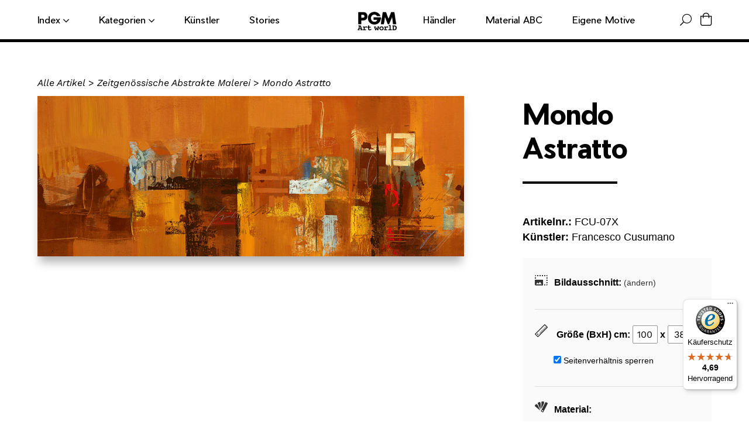

--- FILE ---
content_type: text/html; charset=utf-8
request_url: https://pgm.de/products/francesco-cusumano-mondo-astratto-fcu-07x-wunschgroesse
body_size: 50072
content:
<!doctype html>
<html class="no-js" lang="de">

<head>
	<script id="pandectes-rules">   /* PANDECTES-GDPR: DO NOT MODIFY AUTO GENERATED CODE OF THIS SCRIPT */      window.PandectesSettings = {"store":{"id":24865669200,"plan":"basic","theme":"pgm-theme/new-paper-materials","primaryLocale":"de","adminMode":false,"headless":false,"storefrontRootDomain":"","checkoutRootDomain":"","storefrontAccessToken":""},"tsPublished":1717402625,"declaration":{"showPurpose":false,"showProvider":false,"declIntroText":"Wir verwenden Cookies, um die Funktionalität der Website zu optimieren, die Leistung zu analysieren und Ihnen ein personalisiertes Erlebnis zu bieten. Einige Cookies sind für den ordnungsgemäßen Betrieb der Website unerlässlich. Diese Cookies können nicht deaktiviert werden. In diesem Fenster können Sie Ihre Präferenzen für Cookies verwalten.","showDateGenerated":true},"language":{"languageMode":"Single","fallbackLanguage":"de","languageDetection":"browser","languagesSupported":[]},"texts":{"managed":{"headerText":{"de":"Nutzung von Cookies: Wir benötigen Ihre Einwilligung"},"consentText":{"de":"Wir verwenden auf dieser Webseite Cookies. Diese verarbeiten auch personenbezogene Daten.\n<br/>\nZum Einsatz kommen auf unserer Seite:\n<br/>- Technisch notwendige Cookies\n<br/>- Statistik-Cookies\n<br/>- Marketing-Cookies\n<br/>- Cookies von Drittanbietern\n<br/>\nDurch einen Klick auf das Auswahlfeld „Alle akzeptieren“ stimmen Sie der Verwendung aller Cookies zu.\nSie können Ihre Einwilligung zur Nutzung von Cookies zu jeder Zeitwiderrufen."},"dismissButtonText":{"de":"Okay"},"linkText":{"de":"Datenschutzerklärung"},"imprintText":{"de":"Impressum"},"preferencesButtonText":{"de":"Einstellungen"},"allowButtonText":{"de":"Alle akzeptieren"},"denyButtonText":{"de":"Ablehnen"},"leaveSiteButtonText":{"de":"Diese Seite verlassen"},"cookiePolicyText":{"de":"Cookie-Richtlinie"},"preferencesPopupTitleText":{"de":"Einwilligungseinstellungen verwalten"},"preferencesPopupIntroText":{"de":"Wir verwenden Cookies, um die Funktionalität der Website zu optimieren, die Leistung zu analysieren und Ihnen ein personalisiertes Erlebnis zu bieten. Einige Cookies sind für den ordnungsgemäßen Betrieb der Website unerlässlich. Diese Cookies können nicht deaktiviert werden. In diesem Fenster können Sie Ihre Präferenzen für Cookies verwalten."},"preferencesPopupCloseButtonText":{"de":"Schließen"},"preferencesPopupAcceptAllButtonText":{"de":"Alles Akzeptieren"},"preferencesPopupRejectAllButtonText":{"de":"Alles ablehnen"},"preferencesPopupSaveButtonText":{"de":"Auswahl speichern"},"accessSectionTitleText":{"de":"Datenübertragbarkeit"},"accessSectionParagraphText":{"de":"Sie haben das Recht, jederzeit auf Ihre Daten zuzugreifen."},"rectificationSectionTitleText":{"de":"Datenberichtigung"},"rectificationSectionParagraphText":{"de":"Sie haben das Recht, die Aktualisierung Ihrer Daten zu verlangen, wann immer Sie dies für angemessen halten."},"erasureSectionTitleText":{"de":"Recht auf Löschung"},"erasureSectionParagraphText":{"de":"Sie haben das Recht, die Löschung aller Ihrer Daten zu verlangen. Danach können Sie nicht mehr auf Ihr Konto zugreifen."},"declIntroText":{"de":"Wir verwenden Cookies, um die Funktionalität der Website zu optimieren, die Leistung zu analysieren und Ihnen ein personalisiertes Erlebnis zu bieten. Einige Cookies sind für den ordnungsgemäßen Betrieb der Website unerlässlich. Diese Cookies können nicht deaktiviert werden. In diesem Fenster können Sie Ihre Präferenzen für Cookies verwalten."}},"categories":{"strictlyNecessaryCookiesTitleText":{"de":"Unbedingt erforderlich"},"functionalityCookiesTitleText":{"de":"Funktionale Cookies"},"performanceCookiesTitleText":{"de":"Performance-Cookies"},"targetingCookiesTitleText":{"de":"Targeting-Cookies"},"unclassifiedCookiesTitleText":{"de":"Unklassifizierte Cookies"},"strictlyNecessaryCookiesDescriptionText":{"de":"Diese Cookies sind unerlässlich, damit Sie sich auf der Website bewegen und ihre Funktionen nutzen können, z. B. den Zugriff auf sichere Bereiche der Website. Ohne diese Cookies kann die Website nicht richtig funktionieren."},"functionalityCookiesDescriptionText":{"de":"Diese Cookies ermöglichen es der Website, verbesserte Funktionalität und Personalisierung bereitzustellen. Sie können von uns oder von Drittanbietern gesetzt werden, deren Dienste wir auf unseren Seiten hinzugefügt haben. Wenn Sie diese Cookies nicht zulassen, funktionieren einige oder alle dieser Dienste möglicherweise nicht richtig."},"performanceCookiesDescriptionText":{"de":"Diese Cookies ermöglichen es uns, die Leistung unserer Website zu überwachen und zu verbessern. Sie ermöglichen es uns beispielsweise, Besuche zu zählen, Verkehrsquellen zu identifizieren und zu sehen, welche Teile der Website am beliebtesten sind."},"targetingCookiesDescriptionText":{"de":"Diese Cookies können von unseren Werbepartnern über unsere Website gesetzt werden. Sie können von diesen Unternehmen verwendet werden, um ein Profil Ihrer Interessen zu erstellen und Ihnen relevante Werbung auf anderen Websites anzuzeigen. Sie speichern keine direkten personenbezogenen Daten, sondern basieren auf der eindeutigen Identifizierung Ihres Browsers und Ihres Internetgeräts. Wenn Sie diese Cookies nicht zulassen, erleben Sie weniger zielgerichtete Werbung."},"unclassifiedCookiesDescriptionText":{"de":"Unklassifizierte Cookies sind Cookies, die wir gerade zusammen mit den Anbietern einzelner Cookies klassifizieren."}},"auto":{"declName":{"de":"Name"},"declPath":{"de":"Weg"},"declType":{"de":"Typ"},"declDomain":{"de":"Domain"},"declPurpose":{"de":"Zweck"},"declProvider":{"de":"Anbieter"},"declRetention":{"de":"Speicherdauer"},"declFirstParty":{"de":"Erstanbieter"},"declThirdParty":{"de":"Drittanbieter"},"declSeconds":{"de":"Sekunden"},"declMinutes":{"de":"Minuten"},"declHours":{"de":"Std."},"declDays":{"de":"Tage"},"declMonths":{"de":"Monate"},"declYears":{"de":"Jahre"},"declSession":{"de":"Sitzung"},"cookiesDetailsText":{"de":"Cookie-Details"},"preferencesPopupAlwaysAllowedText":{"de":"Immer erlaubt"},"submitButton":{"de":"einreichen"},"submittingButton":{"de":"Senden..."},"cancelButton":{"de":"Abbrechen"},"guestsSupportInfoText":{"de":"Bitte loggen Sie sich mit Ihrem Kundenkonto ein, um fortzufahren."},"guestsSupportEmailPlaceholder":{"de":"E-Mail-Addresse"},"guestsSupportEmailValidationError":{"de":"Email ist ungültig"},"guestsSupportEmailSuccessTitle":{"de":"Vielen Dank für die Anfrage"},"guestsSupportEmailFailureTitle":{"de":"Ein Problem ist aufgetreten"},"guestsSupportEmailSuccessMessage":{"de":"Wenn Sie als Kunde dieses Shops registriert sind, erhalten Sie in Kürze eine E-Mail mit Anweisungen zum weiteren Vorgehen."},"guestsSupportEmailFailureMessage":{"de":"Ihre Anfrage wurde nicht übermittelt. Bitte versuchen Sie es erneut und wenn das Problem weiterhin besteht, wenden Sie sich an den Shop-Inhaber, um Hilfe zu erhalten."},"confirmationSuccessTitle":{"de":"Ihre Anfrage wurde bestätigt"},"confirmationFailureTitle":{"de":"Ein Problem ist aufgetreten"},"confirmationSuccessMessage":{"de":"Wir werden uns in Kürze zu Ihrem Anliegen bei Ihnen melden."},"confirmationFailureMessage":{"de":"Ihre Anfrage wurde nicht bestätigt. Bitte versuchen Sie es erneut und wenn das Problem weiterhin besteht, wenden Sie sich an den Ladenbesitzer, um Hilfe zu erhalten"},"consentSectionTitleText":{"de":"Ihre Cookie-Einwilligung"},"consentSectionNoConsentText":{"de":"Sie haben der Cookie-Richtlinie dieser Website nicht zugestimmt."},"consentSectionConsentedText":{"de":"Sie haben der Cookie-Richtlinie dieser Website zugestimmt am"},"consentStatus":{"de":"Einwilligungspräferenz"},"consentDate":{"de":"Zustimmungsdatum"},"consentId":{"de":"Einwilligungs-ID"},"consentSectionChangeConsentActionText":{"de":"Einwilligungspräferenz ändern"},"accessSectionGDPRRequestsActionText":{"de":"Anfragen betroffener Personen"},"accessSectionAccountInfoActionText":{"de":"persönliche Daten"},"accessSectionOrdersRecordsActionText":{"de":"Aufträge"},"accessSectionDownloadReportActionText":{"de":"Alle Daten anfordern"},"rectificationCommentPlaceholder":{"de":"Beschreiben Sie, was Sie aktualisieren möchten"},"rectificationCommentValidationError":{"de":"Kommentar ist erforderlich"},"rectificationSectionEditAccountActionText":{"de":"Aktualisierung anfordern"},"erasureSectionRequestDeletionActionText":{"de":"Löschung personenbezogener Daten anfordern"}}},"library":{"previewMode":false,"fadeInTimeout":0,"defaultBlocked":7,"showLink":true,"showImprintLink":true,"enabled":true,"cookie":{"name":"_pandectes_gdpr","expiryDays":365,"secure":true,"domain":""},"dismissOnScroll":false,"dismissOnWindowClick":false,"dismissOnTimeout":false,"palette":{"popup":{"background":"#FFFFFF","backgroundForCalculations":{"a":1,"b":255,"g":255,"r":255},"text":"#000000"},"button":{"background":"transparent","backgroundForCalculations":{"a":1,"b":255,"g":255,"r":255},"text":"#000000","textForCalculation":{"a":1,"b":0,"g":0,"r":0},"border":"#000000"}},"content":{"href":"https://pgmartworld.myshopify.com/policies/privacy-policy","imprintHref":"/policies/legal-notice","close":"&#10005;","target":"_blank","logo":"<img class=\"cc-banner-logo\" height=\"30\" width=\"30\" src=\"https://cdn.shopify.com/s/files/1/0248/6566/9200/t/18/assets/pandectes-logo.png?v=1717162292\" alt=\"PGM Art worlD\" />"},"window":"<div role=\"dialog\" aria-live=\"polite\" aria-label=\"cookieconsent\" aria-describedby=\"cookieconsent:desc\" id=\"pandectes-banner\" class=\"cc-window-wrapper cc-overlay-wrapper\"><div class=\"pd-cookie-banner-window cc-window {{classes}}\"><!--googleoff: all-->{{children}}<!--googleon: all--></div></div>","compliance":{"opt-both":"<div class=\"cc-compliance cc-highlight\">{{deny}}{{allow}}</div>"},"type":"opt-both","layouts":{"basic":"{{logo}}{{header}}{{messagelink}}{{compliance}}{{close}}"},"position":"overlay","theme":"wired","revokable":true,"animateRevokable":false,"revokableReset":false,"revokableLogoUrl":"https://cdn.shopify.com/s/files/1/0248/6566/9200/t/18/assets/pandectes-reopen-logo.png?v=1717162294","revokablePlacement":"bottom-left","revokableMarginHorizontal":15,"revokableMarginVertical":15,"static":false,"autoAttach":true,"hasTransition":true,"blacklistPage":[""]},"geolocation":{"brOnly":false,"caOnly":false,"chOnly":false,"euOnly":false,"jpOnly":false,"thOnly":false,"zaOnly":false,"canadaOnly":false,"globalVisibility":true},"dsr":{"guestsSupport":false,"accessSectionDownloadReportAuto":false},"banner":{"resetTs":1717162290,"extraCss":"        .cc-banner-logo {max-width: 24em!important;}    @media(min-width: 768px) {.cc-window.cc-floating{max-width: 24em!important;width: 24em!important;}}    .cc-message, .pd-cookie-banner-window .cc-header, .cc-logo {text-align: left}    .cc-window-wrapper{z-index: 2147483647;-webkit-transition: opacity 1s ease;  transition: opacity 1s ease;}    .cc-window{z-index: 2147483647;font-family: inherit;}    .pd-cookie-banner-window .cc-header{font-family: inherit;}    .pd-cp-ui{font-family: inherit; background-color: #FFFFFF;color:#000000;}    button.pd-cp-btn, a.pd-cp-btn{}    input + .pd-cp-preferences-slider{background-color: rgba(0, 0, 0, 0.3)}    .pd-cp-scrolling-section::-webkit-scrollbar{background-color: rgba(0, 0, 0, 0.3)}    input:checked + .pd-cp-preferences-slider{background-color: rgba(0, 0, 0, 1)}    .pd-cp-scrolling-section::-webkit-scrollbar-thumb {background-color: rgba(0, 0, 0, 1)}    .pd-cp-ui-close{color:#000000;}    .pd-cp-preferences-slider:before{background-color: #FFFFFF}    .pd-cp-title:before {border-color: #000000!important}    .pd-cp-preferences-slider{background-color:#000000}    .pd-cp-toggle{color:#000000!important}    @media(max-width:699px) {.pd-cp-ui-close-top svg {fill: #000000}}    .pd-cp-toggle:hover,.pd-cp-toggle:visited,.pd-cp-toggle:active{color:#000000!important}    .pd-cookie-banner-window {box-shadow: 0 0 18px rgb(0 0 0 / 20%);}  ","customJavascript":null,"showPoweredBy":false,"revokableTrigger":false,"hybridStrict":false,"cookiesBlockedByDefault":"7","isActive":true,"implicitSavePreferences":false,"cookieIcon":false,"blockBots":false,"showCookiesDetails":true,"hasTransition":true,"blockingPage":false,"showOnlyLandingPage":false,"leaveSiteUrl":"https://www.google.com","linkRespectStoreLang":false},"cookies":{"0":[{"name":"localization","domain":"pgm.de","path":"/","provider":"Shopify","firstParty":true,"retention":"1 year(s)","expires":1,"unit":"declYears","purpose":{"de":"Lokalisierung von Shopify-Shops"}},{"name":"secure_customer_sig","domain":"pgm.de","path":"/","provider":"Shopify","firstParty":true,"retention":"1 year(s)","expires":1,"unit":"declYears","purpose":{"de":"Wird im Zusammenhang mit dem Kundenlogin verwendet."}},{"name":"_cmp_a","domain":".pgm.de","path":"/","provider":"Shopify","firstParty":true,"retention":"1 day(s)","expires":1,"unit":"declDays","purpose":{"de":"Wird zum Verwalten der Datenschutzeinstellungen des Kunden verwendet."}},{"name":"cart_currency","domain":"pgm.de","path":"/","provider":"Shopify","firstParty":true,"retention":"2 ","expires":2,"unit":"declSession","purpose":{"de":"Das Cookie ist für die sichere Checkout- und Zahlungsfunktion auf der Website erforderlich. Diese Funktion wird von shopify.com bereitgestellt."}},{"name":"_tracking_consent","domain":".pgm.de","path":"/","provider":"Shopify","firstParty":true,"retention":"1 year(s)","expires":1,"unit":"declYears","purpose":{"de":"Tracking-Einstellungen."}},{"name":"shopify_pay_redirect","domain":"pgm.de","path":"/","provider":"Shopify","firstParty":true,"retention":"1 hour(s)","expires":1,"unit":"declHours","purpose":{"de":"Das Cookie ist für die sichere Checkout- und Zahlungsfunktion auf der Website erforderlich. Diese Funktion wird von shopify.com bereitgestellt."}},{"name":"keep_alive","domain":"pgm.de","path":"/","provider":"Shopify","firstParty":true,"retention":"30 minute(s)","expires":30,"unit":"declMinutes","purpose":{"de":"Wird im Zusammenhang mit der Käuferlokalisierung verwendet."}}],"1":[{"name":"_hjSessionUser_1760708","domain":".pgm.de","path":"/","provider":"Hotjar","firstParty":true,"retention":"1 year(s)","expires":1,"unit":"declYears","purpose":{"de":""}},{"name":"_hjSession_1760708","domain":".pgm.de","path":"/","provider":"Hotjar","firstParty":true,"retention":"30 minute(s)","expires":30,"unit":"declMinutes","purpose":{"de":""}}],"2":[{"name":"_boomr_clss","domain":"https://pgm.de","path":"/","provider":"Shopify","firstParty":true,"retention":"Persistent","expires":1,"unit":"declYears","purpose":{"de":"Wird zur Überwachung und Optimierung der Leistung von Shopify-Shops verwendet."}}],"4":[],"8":[{"name":"uuid","domain":"sibautomation.com","path":"/","provider":"Unknown","firstParty":false,"retention":"6 month(s)","expires":6,"unit":"declMonths","purpose":{"de":""}},{"name":"customCookies","domain":"https://pgm.de","path":"/","provider":"Unknown","firstParty":true,"retention":"Persistent","expires":1,"unit":"declYears","purpose":{"de":""}},{"name":"GDPR_legal_cookie","domain":"https://pgm.de","path":"/","provider":"Unknown","firstParty":true,"retention":"Persistent","expires":1,"unit":"declYears","purpose":{"de":""}},{"name":"_shopify_essential","domain":"pgm.de","path":"/","provider":"Unknown","firstParty":true,"retention":"1 year(s)","expires":1,"unit":"declYears","purpose":{"de":""}},{"name":"_GDPR_VAL","domain":"https://pgm.de","path":"/","provider":"Unknown","firstParty":true,"retention":"Persistent","expires":1,"unit":"declYears","purpose":{"de":""}},{"name":"bc_tagManagerTasks","domain":"https://pgm.de","path":"/","provider":"Unknown","firstParty":true,"retention":"Persistent","expires":1,"unit":"declYears","purpose":{"de":""}},{"name":"History.store","domain":"https://pgm.de","path":"/","provider":"Unknown","firstParty":true,"retention":"Session","expires":1,"unit":"declYears","purpose":{"de":""}},{"name":"bc_tagManagerData","domain":"https://pgm.de","path":"/","provider":"Unknown","firstParty":true,"retention":"Persistent","expires":1,"unit":"declYears","purpose":{"de":""}},{"name":"_hjLocalStorageTest","domain":"https://pgm.de","path":"/","provider":"Unknown","firstParty":true,"retention":"Persistent","expires":1,"unit":"declYears","purpose":{"de":""}},{"name":"BC_GDPR_CustomScriptForShop","domain":"https://pgm.de","path":"/","provider":"Unknown","firstParty":true,"retention":"Persistent","expires":1,"unit":"declYears","purpose":{"de":""}},{"name":"BC_GDPR_2ce3a13160348f524c8cc9","domain":"https://pgm.de","path":"/","provider":"Unknown","firstParty":true,"retention":"Persistent","expires":1,"unit":"declYears","purpose":{"de":""}},{"name":"bugsnag-anonymous-id","domain":"https://pay.shopify.com","path":"/","provider":"Unknown","firstParty":false,"retention":"Persistent","expires":1,"unit":"declYears","purpose":{"de":""}},{"name":"_hjSessionStorageTest","domain":"https://pgm.de","path":"/","provider":"Unknown","firstParty":true,"retention":"Session","expires":1,"unit":"declYears","purpose":{"de":""}},{"name":"TEST","domain":"https://pgm.de","path":"/","provider":"Unknown","firstParty":true,"retention":"Session","expires":1,"unit":"declYears","purpose":{"de":""}}]},"blocker":{"isActive":false,"googleConsentMode":{"id":"","analyticsId":"","adwordsId":"","isActive":false,"adStorageCategory":4,"analyticsStorageCategory":2,"personalizationStorageCategory":1,"functionalityStorageCategory":1,"customEvent":false,"securityStorageCategory":0,"redactData":false,"urlPassthrough":false,"dataLayerProperty":"dataLayer","waitForUpdate":0,"useNativeChannel":false},"facebookPixel":{"id":"","isActive":false,"ldu":false},"rakuten":{"isActive":false,"cmp":false,"ccpa":false},"klaviyoIsActive":false,"gpcIsActive":false,"defaultBlocked":7,"patterns":{"whiteList":[],"blackList":{"1":[],"2":[],"4":[],"8":[]},"iframesWhiteList":[],"iframesBlackList":{"1":[],"2":[],"4":[],"8":[]},"beaconsWhiteList":[],"beaconsBlackList":{"1":[],"2":[],"4":[],"8":[]}}}}      !function(){"use strict";window.PandectesRules=window.PandectesRules||{},window.PandectesRules.manualBlacklist={1:[],2:[],4:[]},window.PandectesRules.blacklistedIFrames={1:[],2:[],4:[]},window.PandectesRules.blacklistedCss={1:[],2:[],4:[]},window.PandectesRules.blacklistedBeacons={1:[],2:[],4:[]};var e="javascript/blocked";function t(e){return new RegExp(e.replace(/[/\\.+?$()]/g,"\\$&").replace("*","(.*)"))}var n=function(e){var t=arguments.length>1&&void 0!==arguments[1]?arguments[1]:"log";new URLSearchParams(window.location.search).get("log")&&console[t]("PandectesRules: ".concat(e))};function a(e){var t=document.createElement("script");t.async=!0,t.src=e,document.head.appendChild(t)}function r(e,t){var n=Object.keys(e);if(Object.getOwnPropertySymbols){var a=Object.getOwnPropertySymbols(e);t&&(a=a.filter((function(t){return Object.getOwnPropertyDescriptor(e,t).enumerable}))),n.push.apply(n,a)}return n}function o(e){for(var t=1;t<arguments.length;t++){var n=null!=arguments[t]?arguments[t]:{};t%2?r(Object(n),!0).forEach((function(t){c(e,t,n[t])})):Object.getOwnPropertyDescriptors?Object.defineProperties(e,Object.getOwnPropertyDescriptors(n)):r(Object(n)).forEach((function(t){Object.defineProperty(e,t,Object.getOwnPropertyDescriptor(n,t))}))}return e}function i(e){var t=function(e,t){if("object"!=typeof e||!e)return e;var n=e[Symbol.toPrimitive];if(void 0!==n){var a=n.call(e,t||"default");if("object"!=typeof a)return a;throw new TypeError("@@toPrimitive must return a primitive value.")}return("string"===t?String:Number)(e)}(e,"string");return"symbol"==typeof t?t:t+""}function s(e){return s="function"==typeof Symbol&&"symbol"==typeof Symbol.iterator?function(e){return typeof e}:function(e){return e&&"function"==typeof Symbol&&e.constructor===Symbol&&e!==Symbol.prototype?"symbol":typeof e},s(e)}function c(e,t,n){return(t=i(t))in e?Object.defineProperty(e,t,{value:n,enumerable:!0,configurable:!0,writable:!0}):e[t]=n,e}function l(e,t){return function(e){if(Array.isArray(e))return e}(e)||function(e,t){var n=null==e?null:"undefined"!=typeof Symbol&&e[Symbol.iterator]||e["@@iterator"];if(null!=n){var a,r,o,i,s=[],c=!0,l=!1;try{if(o=(n=n.call(e)).next,0===t){if(Object(n)!==n)return;c=!1}else for(;!(c=(a=o.call(n)).done)&&(s.push(a.value),s.length!==t);c=!0);}catch(e){l=!0,r=e}finally{try{if(!c&&null!=n.return&&(i=n.return(),Object(i)!==i))return}finally{if(l)throw r}}return s}}(e,t)||u(e,t)||function(){throw new TypeError("Invalid attempt to destructure non-iterable instance.\nIn order to be iterable, non-array objects must have a [Symbol.iterator]() method.")}()}function d(e){return function(e){if(Array.isArray(e))return f(e)}(e)||function(e){if("undefined"!=typeof Symbol&&null!=e[Symbol.iterator]||null!=e["@@iterator"])return Array.from(e)}(e)||u(e)||function(){throw new TypeError("Invalid attempt to spread non-iterable instance.\nIn order to be iterable, non-array objects must have a [Symbol.iterator]() method.")}()}function u(e,t){if(e){if("string"==typeof e)return f(e,t);var n=Object.prototype.toString.call(e).slice(8,-1);return"Object"===n&&e.constructor&&(n=e.constructor.name),"Map"===n||"Set"===n?Array.from(e):"Arguments"===n||/^(?:Ui|I)nt(?:8|16|32)(?:Clamped)?Array$/.test(n)?f(e,t):void 0}}function f(e,t){(null==t||t>e.length)&&(t=e.length);for(var n=0,a=new Array(t);n<t;n++)a[n]=e[n];return a}var p=window.PandectesRulesSettings||window.PandectesSettings,g=!(void 0===window.dataLayer||!Array.isArray(window.dataLayer)||!window.dataLayer.some((function(e){return"pandectes_full_scan"===e.event}))),y=function(){var e,t=arguments.length>0&&void 0!==arguments[0]?arguments[0]:"_pandectes_gdpr",n=("; "+document.cookie).split("; "+t+"=");if(n.length<2)e={};else{var a=n.pop().split(";");e=window.atob(a.shift())}var r=function(e){try{return JSON.parse(e)}catch(e){return!1}}(e);return!1!==r?r:e}(),h=p.banner.isActive,v=p.blocker,w=v.defaultBlocked,m=v.patterns,b=y&&null!==y.preferences&&void 0!==y.preferences?y.preferences:null,_=g?0:h?null===b?w:b:0,k={1:!(1&_),2:!(2&_),4:!(4&_)},S=m.blackList,L=m.whiteList,C=m.iframesBlackList,P=m.iframesWhiteList,A=m.beaconsBlackList,O=m.beaconsWhiteList,E={blackList:[],whiteList:[],iframesBlackList:{1:[],2:[],4:[],8:[]},iframesWhiteList:[],beaconsBlackList:{1:[],2:[],4:[],8:[]},beaconsWhiteList:[]};[1,2,4].map((function(e){var n;k[e]||((n=E.blackList).push.apply(n,d(S[e].length?S[e].map(t):[])),E.iframesBlackList[e]=C[e].length?C[e].map(t):[],E.beaconsBlackList[e]=A[e].length?A[e].map(t):[])})),E.whiteList=L.length?L.map(t):[],E.iframesWhiteList=P.length?P.map(t):[],E.beaconsWhiteList=O.length?O.map(t):[];var B={scripts:[],iframes:{1:[],2:[],4:[]},beacons:{1:[],2:[],4:[]},css:{1:[],2:[],4:[]}},j=function(t,n){return t&&(!n||n!==e)&&(!E.blackList||E.blackList.some((function(e){return e.test(t)})))&&(!E.whiteList||E.whiteList.every((function(e){return!e.test(t)})))},I=function(e){var t=e.getAttribute("src");return E.blackList&&E.blackList.every((function(e){return!e.test(t)}))||E.whiteList&&E.whiteList.some((function(e){return e.test(t)}))},R=function(e,t){var n=E.iframesBlackList[t],a=E.iframesWhiteList;return e&&(!n||n.some((function(t){return t.test(e)})))&&(!a||a.every((function(t){return!t.test(e)})))},T=function(e,t){var n=E.beaconsBlackList[t],a=E.beaconsWhiteList;return e&&(!n||n.some((function(t){return t.test(e)})))&&(!a||a.every((function(t){return!t.test(e)})))},N=new MutationObserver((function(e){for(var t=0;t<e.length;t++)for(var n=e[t].addedNodes,a=0;a<n.length;a++){var r=n[a],o=r.dataset&&r.dataset.cookiecategory;if(1===r.nodeType&&"LINK"===r.tagName){var i=r.dataset&&r.dataset.href;if(i&&o)switch(o){case"functionality":case"C0001":B.css[1].push(i);break;case"performance":case"C0002":B.css[2].push(i);break;case"targeting":case"C0003":B.css[4].push(i)}}}})),D=new MutationObserver((function(t){for(var n=0;n<t.length;n++)for(var a=t[n].addedNodes,r=function(){var t=a[o],n=t.src||t.dataset&&t.dataset.src,r=t.dataset&&t.dataset.cookiecategory;if(1===t.nodeType&&"IFRAME"===t.tagName){if(n){var i=!1;R(n,1)||"functionality"===r||"C0001"===r?(i=!0,B.iframes[1].push(n)):R(n,2)||"performance"===r||"C0002"===r?(i=!0,B.iframes[2].push(n)):(R(n,4)||"targeting"===r||"C0003"===r)&&(i=!0,B.iframes[4].push(n)),i&&(t.removeAttribute("src"),t.setAttribute("data-src",n))}}else if(1===t.nodeType&&"IMG"===t.tagName){if(n){var s=!1;T(n,1)?(s=!0,B.beacons[1].push(n)):T(n,2)?(s=!0,B.beacons[2].push(n)):T(n,4)&&(s=!0,B.beacons[4].push(n)),s&&(t.removeAttribute("src"),t.setAttribute("data-src",n))}}else if(1===t.nodeType&&"LINK"===t.tagName){var c=t.dataset&&t.dataset.href;if(c&&r)switch(r){case"functionality":case"C0001":B.css[1].push(c);break;case"performance":case"C0002":B.css[2].push(c);break;case"targeting":case"C0003":B.css[4].push(c)}}else if(1===t.nodeType&&"SCRIPT"===t.tagName){var l=t.type,d=!1;if(j(n,l))d=!0;else if(n&&r)switch(r){case"functionality":case"C0001":d=!0,window.PandectesRules.manualBlacklist[1].push(n);break;case"performance":case"C0002":d=!0,window.PandectesRules.manualBlacklist[2].push(n);break;case"targeting":case"C0003":d=!0,window.PandectesRules.manualBlacklist[4].push(n)}if(d){B.scripts.push([t,l]),t.type=e;t.addEventListener("beforescriptexecute",(function n(a){t.getAttribute("type")===e&&a.preventDefault(),t.removeEventListener("beforescriptexecute",n)})),t.parentElement&&t.parentElement.removeChild(t)}}},o=0;o<a.length;o++)r()})),z=document.createElement,x={src:Object.getOwnPropertyDescriptor(HTMLScriptElement.prototype,"src"),type:Object.getOwnPropertyDescriptor(HTMLScriptElement.prototype,"type")};window.PandectesRules.unblockCss=function(e){var t=B.css[e]||[];t.length&&n("Unblocking CSS for ".concat(e)),t.forEach((function(e){var t=document.querySelector('link[data-href^="'.concat(e,'"]'));t.removeAttribute("data-href"),t.href=e})),B.css[e]=[]},window.PandectesRules.unblockIFrames=function(e){var t=B.iframes[e]||[];t.length&&n("Unblocking IFrames for ".concat(e)),E.iframesBlackList[e]=[],t.forEach((function(e){var t=document.querySelector('iframe[data-src^="'.concat(e,'"]'));t.removeAttribute("data-src"),t.src=e})),B.iframes[e]=[]},window.PandectesRules.unblockBeacons=function(e){var t=B.beacons[e]||[];t.length&&n("Unblocking Beacons for ".concat(e)),E.beaconsBlackList[e]=[],t.forEach((function(e){var t=document.querySelector('img[data-src^="'.concat(e,'"]'));t.removeAttribute("data-src"),t.src=e})),B.beacons[e]=[]},window.PandectesRules.unblockInlineScripts=function(e){var t=1===e?"functionality":2===e?"performance":"targeting";document.querySelectorAll('script[type="javascript/blocked"][data-cookiecategory="'.concat(t,'"]')).forEach((function(e){var t=e.textContent;e.parentNode.removeChild(e);var n=document.createElement("script");n.type="text/javascript",n.textContent=t,document.body.appendChild(n)}))},window.PandectesRules.unblock=function(a){a.length<1?(E.blackList=[],E.whiteList=[],E.iframesBlackList=[],E.iframesWhiteList=[]):(E.blackList&&(E.blackList=E.blackList.filter((function(e){return a.every((function(t){return"string"==typeof t?!e.test(t):t instanceof RegExp?e.toString()!==t.toString():void 0}))}))),E.whiteList&&(E.whiteList=[].concat(d(E.whiteList),d(a.map((function(e){if("string"==typeof e){var n=".*"+t(e)+".*";if(E.whiteList.every((function(e){return e.toString()!==n.toString()})))return new RegExp(n)}else if(e instanceof RegExp&&E.whiteList.every((function(t){return t.toString()!==e.toString()})))return e;return null})).filter(Boolean)))));for(var r=document.querySelectorAll('script[type="'.concat(e,'"]')),o=0;o<r.length;o++){var i=r[o];I(i)&&(B.scripts.push([i,"application/javascript"]),i.parentElement.removeChild(i))}var s=0;d(B.scripts).forEach((function(e,t){var n=l(e,2),a=n[0],r=n[1];if(I(a)){for(var o=document.createElement("script"),i=0;i<a.attributes.length;i++){var c=a.attributes[i];"src"!==c.name&&"type"!==c.name&&o.setAttribute(c.name,a.attributes[i].value)}o.setAttribute("src",a.src),o.setAttribute("type",r||"application/javascript"),document.head.appendChild(o),B.scripts.splice(t-s,1),s++}})),0==E.blackList.length&&0===E.iframesBlackList[1].length&&0===E.iframesBlackList[2].length&&0===E.iframesBlackList[4].length&&0===E.beaconsBlackList[1].length&&0===E.beaconsBlackList[2].length&&0===E.beaconsBlackList[4].length&&(n("Disconnecting observers"),D.disconnect(),N.disconnect())};var M,U,F=p.store.adminMode,W=p.banner.isActive,H=p.blocker,q=H.defaultBlocked;W&&(M=function(){!function(){var e=window.Shopify.trackingConsent;if(!1!==e.shouldShowBanner()||null!==b||7!==q)try{var t=F&&!(window.Shopify&&window.Shopify.AdminBarInjector),a={preferences:!(1&_)||g||t,analytics:!(2&_)||g||t,marketing:!(4&_)||g||t};e.firstPartyMarketingAllowed()===a.marketing&&e.analyticsProcessingAllowed()===a.analytics&&e.preferencesProcessingAllowed()===a.preferences||(a.sale_of_data=a.marketing,e.setTrackingConsent(a,(function(e){e&&e.error?n("Shopify.customerPrivacy API - failed to setTrackingConsent"):n("setTrackingConsent(".concat(JSON.stringify(a),")"))})))}catch(e){n("Shopify.customerPrivacy API - exception")}}(),function(){var e=window.Shopify.trackingConsent,t=e.currentVisitorConsent();if(H.gpcIsActive&&"CCPA"===e.getRegulation()&&"no"===t.gpc&&"yes"!==t.sale_of_data){var a={sale_of_data:!1};e.setTrackingConsent(a,(function(e){e&&e.error?n("Shopify.customerPrivacy API - failed to setTrackingConsent({".concat(JSON.stringify(a),")")):n("setTrackingConsent(".concat(JSON.stringify(a),")"))}))}}()},U=null,window.Shopify&&window.Shopify.loadFeatures&&window.Shopify.trackingConsent?M():U=setInterval((function(){window.Shopify&&window.Shopify.loadFeatures&&(clearInterval(U),window.Shopify.loadFeatures([{name:"consent-tracking-api",version:"0.1"}],(function(e){e?n("Shopify.customerPrivacy API - failed to load"):(n("shouldShowBanner() -> ".concat(window.Shopify.trackingConsent.shouldShowBanner()," | saleOfDataRegion() -> ").concat(window.Shopify.trackingConsent.saleOfDataRegion())),M())})))}),10));var G=["AT","BE","BG","HR","CY","CZ","DK","EE","FI","FR","DE","GR","HU","IE","IT","LV","LT","LU","MT","NL","PL","PT","RO","SK","SI","ES","SE","GB","LI","NO","IS"],J=p.banner.isActive,K=p.geolocation,V=K.caOnly,$=void 0!==V&&V,Y=K.euOnly,Z=void 0!==Y&&Y,Q=K.brOnly,X=void 0!==Q&&Q,ee=K.jpOnly,te=void 0!==ee&&ee,ne=K.thOnly,ae=void 0!==ne&&ne,re=K.chOnly,oe=void 0!==re&&re,ie=K.zaOnly,se=void 0!==ie&&ie,ce=K.canadaOnly,le=void 0!==ce&&ce,de=K.globalVisibility,ue=void 0===de||de,fe=p.blocker.googleConsentMode,pe=fe.isActive,ge=fe.customEvent,ye=fe.id,he=void 0===ye?"":ye,ve=fe.analyticsId,we=void 0===ve?"":ve,me=fe.adwordsId,be=void 0===me?"":me,_e=fe.redactData,ke=fe.urlPassthrough,Se=fe.adStorageCategory,Le=fe.analyticsStorageCategory,Ce=fe.functionalityStorageCategory,Pe=fe.personalizationStorageCategory,Ae=fe.securityStorageCategory,Oe=fe.dataLayerProperty,Ee=void 0===Oe?"dataLayer":Oe,Be=fe.waitForUpdate,je=void 0===Be?0:Be,Ie=fe.useNativeChannel,Re=void 0!==Ie&&Ie;function Te(){window[Ee].push(arguments)}window[Ee]=window[Ee]||[];var Ne,De,ze={hasInitialized:!1,useNativeChannel:!1,ads_data_redaction:!1,url_passthrough:!1,data_layer_property:"dataLayer",storage:{ad_storage:"granted",ad_user_data:"granted",ad_personalization:"granted",analytics_storage:"granted",functionality_storage:"granted",personalization_storage:"granted",security_storage:"granted"}};if(J&&pe){var xe=_&Se?"denied":"granted",Me=_&Le?"denied":"granted",Ue=_&Ce?"denied":"granted",Fe=_&Pe?"denied":"granted",We=_&Ae?"denied":"granted";ze.hasInitialized=!0,ze.useNativeChannel=Re,ze.ads_data_redaction="denied"===xe&&_e,ze.url_passthrough=ke,ze.storage.ad_storage=xe,ze.storage.ad_user_data=xe,ze.storage.ad_personalization=xe,ze.storage.analytics_storage=Me,ze.storage.functionality_storage=Ue,ze.storage.personalization_storage=Fe,ze.storage.security_storage=We,je&&(ze.storage.wait_for_update="denied"===Me||"denied"===xe?je:0),ze.data_layer_property=Ee||"dataLayer",ze.ads_data_redaction&&Te("set","ads_data_redaction",ze.ads_data_redaction),ze.url_passthrough&&Te("set","url_passthrough",ze.url_passthrough),ze.useNativeChannel&&(window[Ee].push=function(){for(var e=arguments.length,t=new Array(e),n=0;n<e;n++)t[n]=arguments[n];if(t&&t[0]){var a=t[0][0],r=t[0][1],o=t[0][2],i=o&&"object"===s(o)&&4===Object.values(o).length&&o.ad_storage&&o.analytics_storage&&o.ad_user_data&&o.ad_personalization;if("consent"===a&&i)if("default"===r)o.functionality_storage=ze.storage.functionality_storage,o.personalization_storage=ze.storage.personalization_storage,o.security_storage="granted",ze.storage.wait_for_update&&(o.wait_for_update=ze.storage.wait_for_update);else if("update"===r){try{var c=window.Shopify.customerPrivacy.preferencesProcessingAllowed()?"granted":"denied";o.functionality_storage=c,o.personalization_storage=c}catch(e){}o.security_storage="granted"}}return Array.prototype.push.apply(this,t)}),function(){!1===Re?console.log("Pandectes: Google Consent Mode (av2)"):console.log("Pandectes: Google Consent Mode (av2nc)");ue?Te("consent","default",ze.storage):(console.log(b),null===b?(Te("consent","default",o(o({},ze.storage),{},{region:[].concat(d(Z?G:[]),d($?["US-CA","US-VA","US-CT","US-UT","US-CO"]:[]),d(X?["BR"]:[]),d(te?["JP"]:[]),d(le?["CA"]:[]),d(ae?["TH"]:[]),d(oe?["CH"]:[]),d(se?["ZA"]:[]))})),Te("consent","default",{ad_storage:"granted",ad_user_data:"granted",ad_personalization:"granted",analytics_storage:"granted",functionality_storage:"granted",personalization_storage:"granted",security_storage:"granted"})):Te("consent","default",ze.storage));(he.length||we.length||be.length)&&(window[ze.data_layer_property].push({"pandectes.start":(new Date).getTime(),event:"pandectes-rules.min.js"}),(we.length||be.length)&&Te("js",new Date));var e="https://www.googletagmanager.com";if(he.length){var t=he.split(",");window[ze.data_layer_property].push({"gtm.start":(new Date).getTime(),event:"gtm.js"});for(var n=0;n<t.length;n++){var r="dataLayer"!==ze.data_layer_property?"&l=".concat(ze.data_layer_property):"";a("".concat(e,"/gtm.js?id=").concat(t[n].trim()).concat(r))}}if(we.length)for(var i=we.split(","),s=0;s<i.length;s++){var c=i[s].trim();c.length&&(a("".concat(e,"/gtag/js?id=").concat(c)),Te("config",c,{send_page_view:!1}))}if(be.length)for(var l=be.split(","),u=0;u<l.length;u++){var f=l[u].trim();f.length&&(a("".concat(e,"/gtag/js?id=").concat(f)),Te("config",f,{allow_enhanced_conversions:!0}))}}()}J&&ge&&(De=7===(Ne=_)?"deny":0===Ne?"allow":"mixed",window[Ee].push({event:"Pandectes_Consent_Update",pandectes_status:De,pandectes_categories:{C0000:"allow",C0001:k[1]?"allow":"deny",C0002:k[2]?"allow":"deny",C0003:k[4]?"allow":"deny"}}));var He=p.blocker,qe=He.klaviyoIsActive,Ge=He.googleConsentMode.adStorageCategory;qe&&window.addEventListener("PandectesEvent_OnConsent",(function(e){var t=e.detail.preferences;if(null!=t){var n=t&Ge?"denied":"granted";void 0!==window.klaviyo&&window.klaviyo.isIdentified()&&window.klaviyo.push(["identify",{ad_personalization:n,ad_user_data:n}])}})),p.banner.revokableTrigger&&window.addEventListener("PandectesEvent_OnInitialize",(function(){document.querySelectorAll('[href*="#reopenBanner"]').forEach((function(e){e.onclick=function(e){e.preventDefault(),window.Pandectes.fn.revokeConsent()}}))})),window.PandectesRules.gcm=ze;var Je=p.banner.isActive,Ke=p.blocker.isActive;n("Prefs: ".concat(_," | Banner: ").concat(Je?"on":"off"," | Blocker: ").concat(Ke?"on":"off"));var Ve=null===b&&/\/checkouts\//.test(window.location.pathname);0!==_&&!1===g&&Ke&&!Ve&&(n("Blocker will execute"),document.createElement=function(){for(var t=arguments.length,n=new Array(t),a=0;a<t;a++)n[a]=arguments[a];if("script"!==n[0].toLowerCase())return z.bind?z.bind(document).apply(void 0,n):z;var r=z.bind(document).apply(void 0,n);try{Object.defineProperties(r,{src:o(o({},x.src),{},{set:function(t){j(t,r.type)&&x.type.set.call(this,e),x.src.set.call(this,t)}}),type:o(o({},x.type),{},{get:function(){var t=x.type.get.call(this);return t===e||j(this.src,t)?null:t},set:function(t){var n=j(r.src,r.type)?e:t;x.type.set.call(this,n)}})}),r.setAttribute=function(t,n){if("type"===t){var a=j(r.src,r.type)?e:n;x.type.set.call(r,a)}else"src"===t?(j(n,r.type)&&x.type.set.call(r,e),x.src.set.call(r,n)):HTMLScriptElement.prototype.setAttribute.call(r,t,n)}}catch(e){console.warn("Yett: unable to prevent script execution for script src ",r.src,".\n",'A likely cause would be because you are using a third-party browser extension that monkey patches the "document.createElement" function.')}return r},D.observe(document.documentElement,{childList:!0,subtree:!0}),N.observe(document.documentElement,{childList:!0,subtree:!0}))}();
</script>
  






  <meta charset="utf-8">
  <meta http-equiv="X-UA-Compatible" content="IE=edge,chrome=1">
  <meta name="viewport" content="width=device-width,initial-scale=1, maximum-scale=1.0, user-scalable=no">
  <meta name="theme-color" content="#557b97">
  <link rel="canonical" href="https://pgm.de/products/francesco-cusumano-mondo-astratto-fcu-07x-wunschgroesse">

  
<link rel="shortcut icon" href="//pgm.de/cdn/shop/files/pgm_favicon_64d66840-215b-4023-b767-a5244b64a7f2_32x32.png?v=1614313024" type="image/png"><title>Mondo Astratto
&ndash; PGM Art worlD</title><!-- /snippets/social-meta-tags.liquid -->




<meta property="og:site_name" content="PGM Art worlD">
<meta property="og:url" content="https://pgm.de/products/francesco-cusumano-mondo-astratto-fcu-07x-wunschgroesse">
<meta property="og:title" content="Mondo Astratto">
<meta property="og:type" content="product">
<meta property="og:description" content="Entdecken Sie bei PGM individuelle Wandbilder in Ihrer Wunschgröße. Kunstdrucke ✓ Leinwandbilder ✓ Acrylglasbilder ✓ und Alu-Dibondbilder ✓ online bestellen.">

  <meta property="og:price:amount" content="45,60">
  <meta property="og:price:currency" content="EUR">

<meta property="og:image" content="http://pgm.de/cdn/shop/products/FCU-07X54afdd0ea73a1_e995bcb1-51f7-4bc2-9b3c-30b7f54477b5_1200x1200.jpg?v=1571319099">
<meta property="og:image:secure_url" content="https://pgm.de/cdn/shop/products/FCU-07X54afdd0ea73a1_e995bcb1-51f7-4bc2-9b3c-30b7f54477b5_1200x1200.jpg?v=1571319099">


<meta name="twitter:card" content="summary_large_image">
<meta name="twitter:title" content="Mondo Astratto">
<meta name="twitter:description" content="Entdecken Sie bei PGM individuelle Wandbilder in Ihrer Wunschgröße. Kunstdrucke ✓ Leinwandbilder ✓ Acrylglasbilder ✓ und Alu-Dibondbilder ✓ online bestellen.">


  <link href="//pgm.de/cdn/shop/t/18/assets/theme.scss.css?v=99538826585445392921762439862" rel="stylesheet" type="text/css" media="all" />

  
  <link href="//pgm.de/cdn/shop/t/18/assets/fontawesome.scss.css?v=56475857471380729921701693207" rel="stylesheet" type="text/css" media="all" />
  <link href="//pgm.de/cdn/shop/t/18/assets/regular.scss.css?v=44836659112366165011701693189" rel="stylesheet" type="text/css" media="all" />
  <link href="//pgm.de/cdn/shop/t/18/assets/solid.scss.css?v=59809930339239474621701693194" rel="stylesheet" type="text/css" media="all" />
  <link href="//pgm.de/cdn/shop/t/18/assets/light.scss.css?v=80897910518024071851701693195" rel="stylesheet" type="text/css" media="all" />
  <link href="//pgm.de/cdn/shop/t/18/assets/brands.scss.css?v=100009051500401921431701693207" rel="stylesheet" type="text/css" media="all" />
  <link href="//pgm.de/cdn/shop/t/18/assets/duotone.scss.css?v=91792953619484690991701693195" rel="stylesheet" type="text/css" media="all" />


  <script>
    var theme = {
      breakpoints: {
        medium: 750,
        large: 990,
        widescreen: 1400
      },
      strings: {
        addToCart: "In den Warenkorb legen",
    soldOut: { { 'products.product.sold_out' | t | json } },
    unavailable: { { 'products.product.unavailable' | t | json } },
    regularPrice: { { 'products.product.regular_price' | t | json } },
    salePrice: {
      {
        'products.product.sale_price' | t | json
      }
    },
    sale: { { 'products.product.on_sale' | t | json } },
    showMore: { { 'general.filters.show_more' | t | json } },
    showLess: { { 'general.filters.show_less' | t | json } },
    addressError: { { 'sections.map.address_error' | t | json } },
    addressNoResults: { { 'sections.map.address_no_results' | t | json } },
    addressQueryLimit: { { 'sections.map.address_query_limit_html' | t | json } },
    authError: { { 'sections.map.auth_error_html' | t | json } },
    newWindow: { { 'general.accessibility.link_messages.new_window' | t | json } },
    external: { { 'general.accessibility.link_messages.external' | t | json } },
    newWindowExternal: { { 'general.accessibility.link_messages.new_window_and_external' | t | json } },
    removeLabel: { { 'cart.label.remove' | t: product: '[product]' | json } },
    update: { { 'cart.label.update' | t | json } },
    quantity: { { 'cart.label.quantity' | t | json } },
    discountedTotal: { { 'cart.label.discounted_total' | t | json } },
    regularTotal: { { 'cart.label.regular_total' | t | json } },
    priceColumn: { { 'cart.label.price_column' | t | json } },
    quantityMinimumMessage: { { 'products.product.quantity_minimum_message' | t | json } },
    cartError: { { 'cart.general.cart_error' | t | json } },
    removedItemMessage: { { 'cart.general.removed_item_html' | t: quantity: '[quantity]', link: '[link]' | json } },
    unitPrice: { { 'products.product.unit_price_label' | t | json } },
    unitPriceSeparator: { { 'general.accessibility.unit_price_separator' | t | json } },
    oneCartCount: { { 'cart.popup.cart_count' | t: count: 1 | json } },
    otherCartCount: { { 'cart.popup.cart_count' | t: count: '[count]' | json } },
    quantityLabel: { { 'cart.popup.quantity_label' | t: quantity_count: '[count]' | json } }
      },
    moneyFormat: { { shop.money_format | json } },
    moneyFormatWithCurrency: { { shop.money_with_currency_format | json } }
    }

    document.documentElement.className = document.documentElement.className.replace('no-js', 'js');
  </script><script src="//pgm.de/cdn/shop/t/18/assets/lazysizes.min.js?v=52017726365333097691701693195" async="async"></script>
  <script src="//pgm.de/cdn/shop/t/18/assets/vendor.js?v=120486616763771640651701693190"></script>

  <link href="//pgm.de/cdn/shop/t/18/assets/jquery-ui.min.css?v=109902741110416273481701693194" rel="stylesheet" type="text/css" media="all" />
  <script src="//pgm.de/cdn/shop/t/18/assets/jquery-ui.min.js?v=71732539253552729621701693197"></script>

  <script src="//pgm.de/cdn/shop/t/18/assets/owl.carousel.min.js?v=97891440811553454251701693196" defer="defer"></script>

  <script src="//pgm.de/cdn/shop/t/18/assets/infiniteslidev2.min.js?v=145891181965702443371701693194" defer="defer"></script>


  <script src="//pgm.de/cdn/shop/t/18/assets/croppr.min.js?v=103910588654636118501701693191"></script>

  <script src="//pgm.de/cdn/shop/t/18/assets/jquery-listnav.min.js?v=84072681560684792521701693196" defer="defer"></script>


  <script src="//pgm.de/cdn/shop/t/18/assets/theme.js?v=50732388672579829971710955698" defer="defer"></script>
  <!-- Hotjar Tracking Code for https://pgmartworld.de -->
  <script>
    (function (h, o, t, j, a, r) {
      h.hj = h.hj || function () { (h.hj.q = h.hj.q || []).push(arguments) };
      h._hjSettings = { hjid: 1760708, hjsv: 6 };
      a = o.getElementsByTagName('head')[0];
      r = o.createElement('script'); r.async = 1;
      r.src = t + h._hjSettings.hjid + j + h._hjSettings.hjsv;
      a.appendChild(r);
    })(window, document, 'https://static.hotjar.com/c/hotjar-', '.js?sv=');
  </script>




  <script>window.performance && window.performance.mark && window.performance.mark('shopify.content_for_header.start');</script><meta name="google-site-verification" content="uy5ILC_tCb8n-LCQn2zu3EePXVlnYVV9lZ2gipBkQ6I">
<meta name="google-site-verification" content="dAHMIFnvKWqb_sRyKuhUUVLFLB-t0qW_8NFkZg7AHvo">
<meta name="facebook-domain-verification" content="2gqiicy7tif79vzibkeu2hplbmvjs2">
<meta name="facebook-domain-verification" content="iehr4b4li12x8sm7eqhzmv4pxq5zb3">
<meta name="facebook-domain-verification" content="xgz9enmmt48qf0d3ihmeqxro44grk5">
<meta id="shopify-digital-wallet" name="shopify-digital-wallet" content="/24865669200/digital_wallets/dialog">
<meta name="shopify-checkout-api-token" content="727fbdbc06672977b2115e98cd4d6a1a">
<meta id="in-context-paypal-metadata" data-shop-id="24865669200" data-venmo-supported="false" data-environment="production" data-locale="de_DE" data-paypal-v4="true" data-currency="EUR">
<link rel="alternate" type="application/json+oembed" href="https://pgm.de/products/francesco-cusumano-mondo-astratto-fcu-07x-wunschgroesse.oembed">
<script async="async" src="/checkouts/internal/preloads.js?locale=de-DE"></script>
<link rel="preconnect" href="https://shop.app" crossorigin="anonymous">
<script async="async" src="https://shop.app/checkouts/internal/preloads.js?locale=de-DE&shop_id=24865669200" crossorigin="anonymous"></script>
<script id="apple-pay-shop-capabilities" type="application/json">{"shopId":24865669200,"countryCode":"DE","currencyCode":"EUR","merchantCapabilities":["supports3DS"],"merchantId":"gid:\/\/shopify\/Shop\/24865669200","merchantName":"PGM Art worlD","requiredBillingContactFields":["postalAddress","email","phone"],"requiredShippingContactFields":["postalAddress","email","phone"],"shippingType":"shipping","supportedNetworks":["visa","maestro","masterCard","amex"],"total":{"type":"pending","label":"PGM Art worlD","amount":"1.00"},"shopifyPaymentsEnabled":true,"supportsSubscriptions":true}</script>
<script id="shopify-features" type="application/json">{"accessToken":"727fbdbc06672977b2115e98cd4d6a1a","betas":["rich-media-storefront-analytics"],"domain":"pgm.de","predictiveSearch":true,"shopId":24865669200,"locale":"de"}</script>
<script>var Shopify = Shopify || {};
Shopify.shop = "pgmartworld.myshopify.com";
Shopify.locale = "de";
Shopify.currency = {"active":"EUR","rate":"1.0"};
Shopify.country = "DE";
Shopify.theme = {"name":"pgm-theme\/new-paper-materials","id":145832214794,"schema_name":"Debut","schema_version":"13.2.2","theme_store_id":null,"role":"main"};
Shopify.theme.handle = "null";
Shopify.theme.style = {"id":null,"handle":null};
Shopify.cdnHost = "pgm.de/cdn";
Shopify.routes = Shopify.routes || {};
Shopify.routes.root = "/";</script>
<script type="module">!function(o){(o.Shopify=o.Shopify||{}).modules=!0}(window);</script>
<script>!function(o){function n(){var o=[];function n(){o.push(Array.prototype.slice.apply(arguments))}return n.q=o,n}var t=o.Shopify=o.Shopify||{};t.loadFeatures=n(),t.autoloadFeatures=n()}(window);</script>
<script>
  window.ShopifyPay = window.ShopifyPay || {};
  window.ShopifyPay.apiHost = "shop.app\/pay";
  window.ShopifyPay.redirectState = null;
</script>
<script id="shop-js-analytics" type="application/json">{"pageType":"product"}</script>
<script defer="defer" async type="module" src="//pgm.de/cdn/shopifycloud/shop-js/modules/v2/client.init-shop-cart-sync_BH0MO3MH.de.esm.js"></script>
<script defer="defer" async type="module" src="//pgm.de/cdn/shopifycloud/shop-js/modules/v2/chunk.common_BErAfWaM.esm.js"></script>
<script defer="defer" async type="module" src="//pgm.de/cdn/shopifycloud/shop-js/modules/v2/chunk.modal_DqzNaksh.esm.js"></script>
<script type="module">
  await import("//pgm.de/cdn/shopifycloud/shop-js/modules/v2/client.init-shop-cart-sync_BH0MO3MH.de.esm.js");
await import("//pgm.de/cdn/shopifycloud/shop-js/modules/v2/chunk.common_BErAfWaM.esm.js");
await import("//pgm.de/cdn/shopifycloud/shop-js/modules/v2/chunk.modal_DqzNaksh.esm.js");

  window.Shopify.SignInWithShop?.initShopCartSync?.({"fedCMEnabled":true,"windoidEnabled":true});

</script>
<script>
  window.Shopify = window.Shopify || {};
  if (!window.Shopify.featureAssets) window.Shopify.featureAssets = {};
  window.Shopify.featureAssets['shop-js'] = {"shop-cart-sync":["modules/v2/client.shop-cart-sync__0cGp0nR.de.esm.js","modules/v2/chunk.common_BErAfWaM.esm.js","modules/v2/chunk.modal_DqzNaksh.esm.js"],"init-fed-cm":["modules/v2/client.init-fed-cm_CM6VDTst.de.esm.js","modules/v2/chunk.common_BErAfWaM.esm.js","modules/v2/chunk.modal_DqzNaksh.esm.js"],"init-shop-email-lookup-coordinator":["modules/v2/client.init-shop-email-lookup-coordinator_CBMbWck_.de.esm.js","modules/v2/chunk.common_BErAfWaM.esm.js","modules/v2/chunk.modal_DqzNaksh.esm.js"],"init-windoid":["modules/v2/client.init-windoid_BLu1c52k.de.esm.js","modules/v2/chunk.common_BErAfWaM.esm.js","modules/v2/chunk.modal_DqzNaksh.esm.js"],"shop-button":["modules/v2/client.shop-button_CA8sgLdC.de.esm.js","modules/v2/chunk.common_BErAfWaM.esm.js","modules/v2/chunk.modal_DqzNaksh.esm.js"],"shop-cash-offers":["modules/v2/client.shop-cash-offers_CtGlpQVP.de.esm.js","modules/v2/chunk.common_BErAfWaM.esm.js","modules/v2/chunk.modal_DqzNaksh.esm.js"],"shop-toast-manager":["modules/v2/client.shop-toast-manager_uf2EYvu_.de.esm.js","modules/v2/chunk.common_BErAfWaM.esm.js","modules/v2/chunk.modal_DqzNaksh.esm.js"],"init-shop-cart-sync":["modules/v2/client.init-shop-cart-sync_BH0MO3MH.de.esm.js","modules/v2/chunk.common_BErAfWaM.esm.js","modules/v2/chunk.modal_DqzNaksh.esm.js"],"init-customer-accounts-sign-up":["modules/v2/client.init-customer-accounts-sign-up_GYoAbbBa.de.esm.js","modules/v2/client.shop-login-button_BwiwRr-G.de.esm.js","modules/v2/chunk.common_BErAfWaM.esm.js","modules/v2/chunk.modal_DqzNaksh.esm.js"],"pay-button":["modules/v2/client.pay-button_Fn8OU5F0.de.esm.js","modules/v2/chunk.common_BErAfWaM.esm.js","modules/v2/chunk.modal_DqzNaksh.esm.js"],"init-customer-accounts":["modules/v2/client.init-customer-accounts_hH0NE_bx.de.esm.js","modules/v2/client.shop-login-button_BwiwRr-G.de.esm.js","modules/v2/chunk.common_BErAfWaM.esm.js","modules/v2/chunk.modal_DqzNaksh.esm.js"],"avatar":["modules/v2/client.avatar_BTnouDA3.de.esm.js"],"init-shop-for-new-customer-accounts":["modules/v2/client.init-shop-for-new-customer-accounts_iGaU0q4U.de.esm.js","modules/v2/client.shop-login-button_BwiwRr-G.de.esm.js","modules/v2/chunk.common_BErAfWaM.esm.js","modules/v2/chunk.modal_DqzNaksh.esm.js"],"shop-follow-button":["modules/v2/client.shop-follow-button_DfZt4rU7.de.esm.js","modules/v2/chunk.common_BErAfWaM.esm.js","modules/v2/chunk.modal_DqzNaksh.esm.js"],"checkout-modal":["modules/v2/client.checkout-modal_BkbVv7me.de.esm.js","modules/v2/chunk.common_BErAfWaM.esm.js","modules/v2/chunk.modal_DqzNaksh.esm.js"],"shop-login-button":["modules/v2/client.shop-login-button_BwiwRr-G.de.esm.js","modules/v2/chunk.common_BErAfWaM.esm.js","modules/v2/chunk.modal_DqzNaksh.esm.js"],"lead-capture":["modules/v2/client.lead-capture_uTCHmOe0.de.esm.js","modules/v2/chunk.common_BErAfWaM.esm.js","modules/v2/chunk.modal_DqzNaksh.esm.js"],"shop-login":["modules/v2/client.shop-login_DZ2U4X68.de.esm.js","modules/v2/chunk.common_BErAfWaM.esm.js","modules/v2/chunk.modal_DqzNaksh.esm.js"],"payment-terms":["modules/v2/client.payment-terms_ARjsA2tN.de.esm.js","modules/v2/chunk.common_BErAfWaM.esm.js","modules/v2/chunk.modal_DqzNaksh.esm.js"]};
</script>
<script>(function() {
  var isLoaded = false;
  function asyncLoad() {
    if (isLoaded) return;
    isLoaded = true;
    var urls = ["\/\/code.tidio.co\/uxs88hf2imrrmor2yiszvk5d2ehapson.js?shop=pgmartworld.myshopify.com","https:\/\/tseish-app.connect.trustedshops.com\/esc.js?apiBaseUrl=aHR0cHM6Ly90c2Vpc2gtYXBwLmNvbm5lY3QudHJ1c3RlZHNob3BzLmNvbQ==\u0026instanceId=cGdtYXJ0d29ybGQubXlzaG9waWZ5LmNvbQ==\u0026shop=pgmartworld.myshopify.com","https:\/\/storage.nfcube.com\/instafeed-82c633751337d35f17694cbcd6dfea87.js?shop=pgmartworld.myshopify.com","\/\/cdn.shopify.com\/proxy\/b4bd6a32692e82ffe30680ad3dd11cb5cc71df3bb5e98a758fc12853fd57a352\/s.pandect.es\/scripts\/pandectes-core.js?shop=pgmartworld.myshopify.com\u0026sp-cache-control=cHVibGljLCBtYXgtYWdlPTkwMA"];
    for (var i = 0; i < urls.length; i++) {
      var s = document.createElement('script');
      s.type = 'text/javascript';
      s.async = true;
      s.src = urls[i];
      var x = document.getElementsByTagName('script')[0];
      x.parentNode.insertBefore(s, x);
    }
  };
  if(window.attachEvent) {
    window.attachEvent('onload', asyncLoad);
  } else {
    window.addEventListener('load', asyncLoad, false);
  }
})();</script>
<script id="__st">var __st={"a":24865669200,"offset":3600,"reqid":"68dad972-f9a6-406e-93f4-ddd4d6848beb-1770014747","pageurl":"pgm.de\/products\/francesco-cusumano-mondo-astratto-fcu-07x-wunschgroesse","u":"b4845aeac328","p":"product","rtyp":"product","rid":4274347180112};</script>
<script>window.ShopifyPaypalV4VisibilityTracking = true;</script>
<script id="captcha-bootstrap">!function(){'use strict';const t='contact',e='account',n='new_comment',o=[[t,t],['blogs',n],['comments',n],[t,'customer']],c=[[e,'customer_login'],[e,'guest_login'],[e,'recover_customer_password'],[e,'create_customer']],r=t=>t.map((([t,e])=>`form[action*='/${t}']:not([data-nocaptcha='true']) input[name='form_type'][value='${e}']`)).join(','),a=t=>()=>t?[...document.querySelectorAll(t)].map((t=>t.form)):[];function s(){const t=[...o],e=r(t);return a(e)}const i='password',u='form_key',d=['recaptcha-v3-token','g-recaptcha-response','h-captcha-response',i],f=()=>{try{return window.sessionStorage}catch{return}},m='__shopify_v',_=t=>t.elements[u];function p(t,e,n=!1){try{const o=window.sessionStorage,c=JSON.parse(o.getItem(e)),{data:r}=function(t){const{data:e,action:n}=t;return t[m]||n?{data:e,action:n}:{data:t,action:n}}(c);for(const[e,n]of Object.entries(r))t.elements[e]&&(t.elements[e].value=n);n&&o.removeItem(e)}catch(o){console.error('form repopulation failed',{error:o})}}const l='form_type',E='cptcha';function T(t){t.dataset[E]=!0}const w=window,h=w.document,L='Shopify',v='ce_forms',y='captcha';let A=!1;((t,e)=>{const n=(g='f06e6c50-85a8-45c8-87d0-21a2b65856fe',I='https://cdn.shopify.com/shopifycloud/storefront-forms-hcaptcha/ce_storefront_forms_captcha_hcaptcha.v1.5.2.iife.js',D={infoText:'Durch hCaptcha geschützt',privacyText:'Datenschutz',termsText:'Allgemeine Geschäftsbedingungen'},(t,e,n)=>{const o=w[L][v],c=o.bindForm;if(c)return c(t,g,e,D).then(n);var r;o.q.push([[t,g,e,D],n]),r=I,A||(h.body.append(Object.assign(h.createElement('script'),{id:'captcha-provider',async:!0,src:r})),A=!0)});var g,I,D;w[L]=w[L]||{},w[L][v]=w[L][v]||{},w[L][v].q=[],w[L][y]=w[L][y]||{},w[L][y].protect=function(t,e){n(t,void 0,e),T(t)},Object.freeze(w[L][y]),function(t,e,n,w,h,L){const[v,y,A,g]=function(t,e,n){const i=e?o:[],u=t?c:[],d=[...i,...u],f=r(d),m=r(i),_=r(d.filter((([t,e])=>n.includes(e))));return[a(f),a(m),a(_),s()]}(w,h,L),I=t=>{const e=t.target;return e instanceof HTMLFormElement?e:e&&e.form},D=t=>v().includes(t);t.addEventListener('submit',(t=>{const e=I(t);if(!e)return;const n=D(e)&&!e.dataset.hcaptchaBound&&!e.dataset.recaptchaBound,o=_(e),c=g().includes(e)&&(!o||!o.value);(n||c)&&t.preventDefault(),c&&!n&&(function(t){try{if(!f())return;!function(t){const e=f();if(!e)return;const n=_(t);if(!n)return;const o=n.value;o&&e.removeItem(o)}(t);const e=Array.from(Array(32),(()=>Math.random().toString(36)[2])).join('');!function(t,e){_(t)||t.append(Object.assign(document.createElement('input'),{type:'hidden',name:u})),t.elements[u].value=e}(t,e),function(t,e){const n=f();if(!n)return;const o=[...t.querySelectorAll(`input[type='${i}']`)].map((({name:t})=>t)),c=[...d,...o],r={};for(const[a,s]of new FormData(t).entries())c.includes(a)||(r[a]=s);n.setItem(e,JSON.stringify({[m]:1,action:t.action,data:r}))}(t,e)}catch(e){console.error('failed to persist form',e)}}(e),e.submit())}));const S=(t,e)=>{t&&!t.dataset[E]&&(n(t,e.some((e=>e===t))),T(t))};for(const o of['focusin','change'])t.addEventListener(o,(t=>{const e=I(t);D(e)&&S(e,y())}));const B=e.get('form_key'),M=e.get(l),P=B&&M;t.addEventListener('DOMContentLoaded',(()=>{const t=y();if(P)for(const e of t)e.elements[l].value===M&&p(e,B);[...new Set([...A(),...v().filter((t=>'true'===t.dataset.shopifyCaptcha))])].forEach((e=>S(e,t)))}))}(h,new URLSearchParams(w.location.search),n,t,e,['guest_login'])})(!0,!0)}();</script>
<script integrity="sha256-4kQ18oKyAcykRKYeNunJcIwy7WH5gtpwJnB7kiuLZ1E=" data-source-attribution="shopify.loadfeatures" defer="defer" src="//pgm.de/cdn/shopifycloud/storefront/assets/storefront/load_feature-a0a9edcb.js" crossorigin="anonymous"></script>
<script crossorigin="anonymous" defer="defer" src="//pgm.de/cdn/shopifycloud/storefront/assets/shopify_pay/storefront-65b4c6d7.js?v=20250812"></script>
<script data-source-attribution="shopify.dynamic_checkout.dynamic.init">var Shopify=Shopify||{};Shopify.PaymentButton=Shopify.PaymentButton||{isStorefrontPortableWallets:!0,init:function(){window.Shopify.PaymentButton.init=function(){};var t=document.createElement("script");t.src="https://pgm.de/cdn/shopifycloud/portable-wallets/latest/portable-wallets.de.js",t.type="module",document.head.appendChild(t)}};
</script>
<script data-source-attribution="shopify.dynamic_checkout.buyer_consent">
  function portableWalletsHideBuyerConsent(e){var t=document.getElementById("shopify-buyer-consent"),n=document.getElementById("shopify-subscription-policy-button");t&&n&&(t.classList.add("hidden"),t.setAttribute("aria-hidden","true"),n.removeEventListener("click",e))}function portableWalletsShowBuyerConsent(e){var t=document.getElementById("shopify-buyer-consent"),n=document.getElementById("shopify-subscription-policy-button");t&&n&&(t.classList.remove("hidden"),t.removeAttribute("aria-hidden"),n.addEventListener("click",e))}window.Shopify?.PaymentButton&&(window.Shopify.PaymentButton.hideBuyerConsent=portableWalletsHideBuyerConsent,window.Shopify.PaymentButton.showBuyerConsent=portableWalletsShowBuyerConsent);
</script>
<script data-source-attribution="shopify.dynamic_checkout.cart.bootstrap">document.addEventListener("DOMContentLoaded",(function(){function t(){return document.querySelector("shopify-accelerated-checkout-cart, shopify-accelerated-checkout")}if(t())Shopify.PaymentButton.init();else{new MutationObserver((function(e,n){t()&&(Shopify.PaymentButton.init(),n.disconnect())})).observe(document.body,{childList:!0,subtree:!0})}}));
</script>
<link id="shopify-accelerated-checkout-styles" rel="stylesheet" media="screen" href="https://pgm.de/cdn/shopifycloud/portable-wallets/latest/accelerated-checkout-backwards-compat.css" crossorigin="anonymous">
<style id="shopify-accelerated-checkout-cart">
        #shopify-buyer-consent {
  margin-top: 1em;
  display: inline-block;
  width: 100%;
}

#shopify-buyer-consent.hidden {
  display: none;
}

#shopify-subscription-policy-button {
  background: none;
  border: none;
  padding: 0;
  text-decoration: underline;
  font-size: inherit;
  cursor: pointer;
}

#shopify-subscription-policy-button::before {
  box-shadow: none;
}

      </style>

<script>window.performance && window.performance.mark && window.performance.mark('shopify.content_for_header.end');</script>
  <style data-id="bc-sf-filter-style" type="text/css">
      #bc-sf-filter-options-wrapper .bc-sf-filter-option-block .bc-sf-filter-block-title h3,
      #bc-sf-filter-tree-h .bc-sf-filter-option-block .bc-sf-filter-block-title a {}
      #bc-sf-filter-options-wrapper .bc-sf-filter-option-block .bc-sf-filter-block-content ul li a,
      #bc-sf-filter-tree-h .bc-sf-filter-option-block .bc-sf-filter-block-content ul li a {}
      #bc-sf-filter-tree-mobile button {font-family: "AcuminPro" !important;}
    </style><link href="//pgm.de/cdn/shop/t/18/assets/bc-sf-filter.scss.css?v=61352351284417786991767629688" rel="stylesheet" type="text/css" media="all" />

<script src="https://cdn.shopify.com/extensions/019c0fa6-5f30-7dd9-9c7f-b7b4d428673e/js-client-222/assets/pushowl-shopify.js" type="text/javascript" defer="defer"></script>
<link href="https://monorail-edge.shopifysvc.com" rel="dns-prefetch">
<script>(function(){if ("sendBeacon" in navigator && "performance" in window) {try {var session_token_from_headers = performance.getEntriesByType('navigation')[0].serverTiming.find(x => x.name == '_s').description;} catch {var session_token_from_headers = undefined;}var session_cookie_matches = document.cookie.match(/_shopify_s=([^;]*)/);var session_token_from_cookie = session_cookie_matches && session_cookie_matches.length === 2 ? session_cookie_matches[1] : "";var session_token = session_token_from_headers || session_token_from_cookie || "";function handle_abandonment_event(e) {var entries = performance.getEntries().filter(function(entry) {return /monorail-edge.shopifysvc.com/.test(entry.name);});if (!window.abandonment_tracked && entries.length === 0) {window.abandonment_tracked = true;var currentMs = Date.now();var navigation_start = performance.timing.navigationStart;var payload = {shop_id: 24865669200,url: window.location.href,navigation_start,duration: currentMs - navigation_start,session_token,page_type: "product"};window.navigator.sendBeacon("https://monorail-edge.shopifysvc.com/v1/produce", JSON.stringify({schema_id: "online_store_buyer_site_abandonment/1.1",payload: payload,metadata: {event_created_at_ms: currentMs,event_sent_at_ms: currentMs}}));}}window.addEventListener('pagehide', handle_abandonment_event);}}());</script>
<script id="web-pixels-manager-setup">(function e(e,d,r,n,o){if(void 0===o&&(o={}),!Boolean(null===(a=null===(i=window.Shopify)||void 0===i?void 0:i.analytics)||void 0===a?void 0:a.replayQueue)){var i,a;window.Shopify=window.Shopify||{};var t=window.Shopify;t.analytics=t.analytics||{};var s=t.analytics;s.replayQueue=[],s.publish=function(e,d,r){return s.replayQueue.push([e,d,r]),!0};try{self.performance.mark("wpm:start")}catch(e){}var l=function(){var e={modern:/Edge?\/(1{2}[4-9]|1[2-9]\d|[2-9]\d{2}|\d{4,})\.\d+(\.\d+|)|Firefox\/(1{2}[4-9]|1[2-9]\d|[2-9]\d{2}|\d{4,})\.\d+(\.\d+|)|Chrom(ium|e)\/(9{2}|\d{3,})\.\d+(\.\d+|)|(Maci|X1{2}).+ Version\/(15\.\d+|(1[6-9]|[2-9]\d|\d{3,})\.\d+)([,.]\d+|)( \(\w+\)|)( Mobile\/\w+|) Safari\/|Chrome.+OPR\/(9{2}|\d{3,})\.\d+\.\d+|(CPU[ +]OS|iPhone[ +]OS|CPU[ +]iPhone|CPU IPhone OS|CPU iPad OS)[ +]+(15[._]\d+|(1[6-9]|[2-9]\d|\d{3,})[._]\d+)([._]\d+|)|Android:?[ /-](13[3-9]|1[4-9]\d|[2-9]\d{2}|\d{4,})(\.\d+|)(\.\d+|)|Android.+Firefox\/(13[5-9]|1[4-9]\d|[2-9]\d{2}|\d{4,})\.\d+(\.\d+|)|Android.+Chrom(ium|e)\/(13[3-9]|1[4-9]\d|[2-9]\d{2}|\d{4,})\.\d+(\.\d+|)|SamsungBrowser\/([2-9]\d|\d{3,})\.\d+/,legacy:/Edge?\/(1[6-9]|[2-9]\d|\d{3,})\.\d+(\.\d+|)|Firefox\/(5[4-9]|[6-9]\d|\d{3,})\.\d+(\.\d+|)|Chrom(ium|e)\/(5[1-9]|[6-9]\d|\d{3,})\.\d+(\.\d+|)([\d.]+$|.*Safari\/(?![\d.]+ Edge\/[\d.]+$))|(Maci|X1{2}).+ Version\/(10\.\d+|(1[1-9]|[2-9]\d|\d{3,})\.\d+)([,.]\d+|)( \(\w+\)|)( Mobile\/\w+|) Safari\/|Chrome.+OPR\/(3[89]|[4-9]\d|\d{3,})\.\d+\.\d+|(CPU[ +]OS|iPhone[ +]OS|CPU[ +]iPhone|CPU IPhone OS|CPU iPad OS)[ +]+(10[._]\d+|(1[1-9]|[2-9]\d|\d{3,})[._]\d+)([._]\d+|)|Android:?[ /-](13[3-9]|1[4-9]\d|[2-9]\d{2}|\d{4,})(\.\d+|)(\.\d+|)|Mobile Safari.+OPR\/([89]\d|\d{3,})\.\d+\.\d+|Android.+Firefox\/(13[5-9]|1[4-9]\d|[2-9]\d{2}|\d{4,})\.\d+(\.\d+|)|Android.+Chrom(ium|e)\/(13[3-9]|1[4-9]\d|[2-9]\d{2}|\d{4,})\.\d+(\.\d+|)|Android.+(UC? ?Browser|UCWEB|U3)[ /]?(15\.([5-9]|\d{2,})|(1[6-9]|[2-9]\d|\d{3,})\.\d+)\.\d+|SamsungBrowser\/(5\.\d+|([6-9]|\d{2,})\.\d+)|Android.+MQ{2}Browser\/(14(\.(9|\d{2,})|)|(1[5-9]|[2-9]\d|\d{3,})(\.\d+|))(\.\d+|)|K[Aa][Ii]OS\/(3\.\d+|([4-9]|\d{2,})\.\d+)(\.\d+|)/},d=e.modern,r=e.legacy,n=navigator.userAgent;return n.match(d)?"modern":n.match(r)?"legacy":"unknown"}(),u="modern"===l?"modern":"legacy",c=(null!=n?n:{modern:"",legacy:""})[u],f=function(e){return[e.baseUrl,"/wpm","/b",e.hashVersion,"modern"===e.buildTarget?"m":"l",".js"].join("")}({baseUrl:d,hashVersion:r,buildTarget:u}),m=function(e){var d=e.version,r=e.bundleTarget,n=e.surface,o=e.pageUrl,i=e.monorailEndpoint;return{emit:function(e){var a=e.status,t=e.errorMsg,s=(new Date).getTime(),l=JSON.stringify({metadata:{event_sent_at_ms:s},events:[{schema_id:"web_pixels_manager_load/3.1",payload:{version:d,bundle_target:r,page_url:o,status:a,surface:n,error_msg:t},metadata:{event_created_at_ms:s}}]});if(!i)return console&&console.warn&&console.warn("[Web Pixels Manager] No Monorail endpoint provided, skipping logging."),!1;try{return self.navigator.sendBeacon.bind(self.navigator)(i,l)}catch(e){}var u=new XMLHttpRequest;try{return u.open("POST",i,!0),u.setRequestHeader("Content-Type","text/plain"),u.send(l),!0}catch(e){return console&&console.warn&&console.warn("[Web Pixels Manager] Got an unhandled error while logging to Monorail."),!1}}}}({version:r,bundleTarget:l,surface:e.surface,pageUrl:self.location.href,monorailEndpoint:e.monorailEndpoint});try{o.browserTarget=l,function(e){var d=e.src,r=e.async,n=void 0===r||r,o=e.onload,i=e.onerror,a=e.sri,t=e.scriptDataAttributes,s=void 0===t?{}:t,l=document.createElement("script"),u=document.querySelector("head"),c=document.querySelector("body");if(l.async=n,l.src=d,a&&(l.integrity=a,l.crossOrigin="anonymous"),s)for(var f in s)if(Object.prototype.hasOwnProperty.call(s,f))try{l.dataset[f]=s[f]}catch(e){}if(o&&l.addEventListener("load",o),i&&l.addEventListener("error",i),u)u.appendChild(l);else{if(!c)throw new Error("Did not find a head or body element to append the script");c.appendChild(l)}}({src:f,async:!0,onload:function(){if(!function(){var e,d;return Boolean(null===(d=null===(e=window.Shopify)||void 0===e?void 0:e.analytics)||void 0===d?void 0:d.initialized)}()){var d=window.webPixelsManager.init(e)||void 0;if(d){var r=window.Shopify.analytics;r.replayQueue.forEach((function(e){var r=e[0],n=e[1],o=e[2];d.publishCustomEvent(r,n,o)})),r.replayQueue=[],r.publish=d.publishCustomEvent,r.visitor=d.visitor,r.initialized=!0}}},onerror:function(){return m.emit({status:"failed",errorMsg:"".concat(f," has failed to load")})},sri:function(e){var d=/^sha384-[A-Za-z0-9+/=]+$/;return"string"==typeof e&&d.test(e)}(c)?c:"",scriptDataAttributes:o}),m.emit({status:"loading"})}catch(e){m.emit({status:"failed",errorMsg:(null==e?void 0:e.message)||"Unknown error"})}}})({shopId: 24865669200,storefrontBaseUrl: "https://pgm.de",extensionsBaseUrl: "https://extensions.shopifycdn.com/cdn/shopifycloud/web-pixels-manager",monorailEndpoint: "https://monorail-edge.shopifysvc.com/unstable/produce_batch",surface: "storefront-renderer",enabledBetaFlags: ["2dca8a86"],webPixelsConfigList: [{"id":"2621702410","configuration":"{\"subdomain\": \"pgmartworld\"}","eventPayloadVersion":"v1","runtimeContext":"STRICT","scriptVersion":"7c43d34f3733b2440dd44bce7edbeb00","type":"APP","apiClientId":1615517,"privacyPurposes":["ANALYTICS","MARKETING","SALE_OF_DATA"],"dataSharingAdjustments":{"protectedCustomerApprovalScopes":["read_customer_address","read_customer_email","read_customer_name","read_customer_personal_data","read_customer_phone"]}},{"id":"1188233482","configuration":"{\"config\":\"{\\\"pixel_id\\\":\\\"G-1L2714CQE3\\\",\\\"target_country\\\":\\\"DE\\\",\\\"gtag_events\\\":[{\\\"type\\\":\\\"begin_checkout\\\",\\\"action_label\\\":[\\\"G-1L2714CQE3\\\",\\\"AW-689106540\\\/pXDfCOTE6LcBEOzcy8gC\\\"]},{\\\"type\\\":\\\"search\\\",\\\"action_label\\\":[\\\"G-1L2714CQE3\\\",\\\"AW-689106540\\\/BqGhCOfE6LcBEOzcy8gC\\\"]},{\\\"type\\\":\\\"view_item\\\",\\\"action_label\\\":[\\\"G-1L2714CQE3\\\",\\\"AW-689106540\\\/PvgrCN7E6LcBEOzcy8gC\\\",\\\"MC-6J97Q4SZMN\\\"]},{\\\"type\\\":\\\"purchase\\\",\\\"action_label\\\":[\\\"G-1L2714CQE3\\\",\\\"AW-689106540\\\/ty3eCNvE6LcBEOzcy8gC\\\",\\\"MC-6J97Q4SZMN\\\"]},{\\\"type\\\":\\\"page_view\\\",\\\"action_label\\\":[\\\"G-1L2714CQE3\\\",\\\"AW-689106540\\\/HR-cCNjE6LcBEOzcy8gC\\\",\\\"MC-6J97Q4SZMN\\\"]},{\\\"type\\\":\\\"add_payment_info\\\",\\\"action_label\\\":[\\\"G-1L2714CQE3\\\",\\\"AW-689106540\\\/JwUcCOrE6LcBEOzcy8gC\\\"]},{\\\"type\\\":\\\"add_to_cart\\\",\\\"action_label\\\":[\\\"G-1L2714CQE3\\\",\\\"AW-689106540\\\/Val5COHE6LcBEOzcy8gC\\\"]}],\\\"enable_monitoring_mode\\\":false}\"}","eventPayloadVersion":"v1","runtimeContext":"OPEN","scriptVersion":"b2a88bafab3e21179ed38636efcd8a93","type":"APP","apiClientId":1780363,"privacyPurposes":[],"dataSharingAdjustments":{"protectedCustomerApprovalScopes":["read_customer_address","read_customer_email","read_customer_name","read_customer_personal_data","read_customer_phone"]}},{"id":"shopify-app-pixel","configuration":"{}","eventPayloadVersion":"v1","runtimeContext":"STRICT","scriptVersion":"0450","apiClientId":"shopify-pixel","type":"APP","privacyPurposes":["ANALYTICS","MARKETING"]},{"id":"shopify-custom-pixel","eventPayloadVersion":"v1","runtimeContext":"LAX","scriptVersion":"0450","apiClientId":"shopify-pixel","type":"CUSTOM","privacyPurposes":["ANALYTICS","MARKETING"]}],isMerchantRequest: false,initData: {"shop":{"name":"PGM Art worlD","paymentSettings":{"currencyCode":"EUR"},"myshopifyDomain":"pgmartworld.myshopify.com","countryCode":"DE","storefrontUrl":"https:\/\/pgm.de"},"customer":null,"cart":null,"checkout":null,"productVariants":[{"price":{"amount":120.0,"currencyCode":"EUR"},"product":{"title":"Mondo Astratto","vendor":"Francesco Cusumano","id":"4274347180112","untranslatedTitle":"Mondo Astratto","url":"\/products\/francesco-cusumano-mondo-astratto-fcu-07x-wunschgroesse","type":"Zeitgenössische Abstrakte Malerei"},"id":"30873660784720","image":{"src":"\/\/pgm.de\/cdn\/shop\/products\/FCU-07X54afdd0ea73a1_e995bcb1-51f7-4bc2-9b3c-30b7f54477b5.jpg?v=1571319099"},"sku":"FCU-07X","title":"Default Title","untranslatedTitle":"Default Title"},{"price":{"amount":45.6,"currencyCode":"EUR"},"product":{"title":"Mondo Astratto","vendor":"Francesco Cusumano","id":"4274347180112","untranslatedTitle":"Mondo Astratto","url":"\/products\/francesco-cusumano-mondo-astratto-fcu-07x-wunschgroesse","type":"Zeitgenössische Abstrakte Malerei"},"id":"32984521146448","image":{"src":"\/\/pgm.de\/cdn\/shop\/products\/FCU-07X54afdd0ea73a1_e995bcb1-51f7-4bc2-9b3c-30b7f54477b5.jpg?v=1571319099"},"sku":"FCU-07X","title":"Premiumfotopapier (100cm x 38cm)","untranslatedTitle":"Premiumfotopapier (100cm x 38cm)"},{"price":{"amount":147.74,"currencyCode":"EUR"},"product":{"title":"Mondo Astratto","vendor":"Francesco Cusumano","id":"4274347180112","untranslatedTitle":"Mondo Astratto","url":"\/products\/francesco-cusumano-mondo-astratto-fcu-07x-wunschgroesse","type":"Zeitgenössische Abstrakte Malerei"},"id":"32997117263952","image":{"src":"\/\/pgm.de\/cdn\/shop\/products\/FCU-07X54afdd0ea73a1_e995bcb1-51f7-4bc2-9b3c-30b7f54477b5.jpg?v=1571319099"},"sku":"FCU-07X","title":"Premiumfotopapier (180cm x 68cm)","untranslatedTitle":"Premiumfotopapier (180cm x 68cm)"},{"price":{"amount":209.48,"currencyCode":"EUR"},"product":{"title":"Mondo Astratto","vendor":"Francesco Cusumano","id":"4274347180112","untranslatedTitle":"Mondo Astratto","url":"\/products\/francesco-cusumano-mondo-astratto-fcu-07x-wunschgroesse","type":"Zeitgenössische Abstrakte Malerei"},"id":"43870907236618","image":{"src":"\/\/pgm.de\/cdn\/shop\/products\/FCU-07X54afdd0ea73a1_e995bcb1-51f7-4bc2-9b3c-30b7f54477b5.jpg?v=1571319099"},"sku":"FCU-07X","title":"Künstlerleinwand, matt (Randfarbe: gespiegelt) (Ohne Keilrahmen) (175cm x 66cm)","untranslatedTitle":"Künstlerleinwand, matt (Randfarbe: gespiegelt) (Ohne Keilrahmen) (175cm x 66cm)"},{"price":{"amount":378.0,"currencyCode":"EUR"},"product":{"title":"Mondo Astratto","vendor":"Francesco Cusumano","id":"4274347180112","untranslatedTitle":"Mondo Astratto","url":"\/products\/francesco-cusumano-mondo-astratto-fcu-07x-wunschgroesse","type":"Zeitgenössische Abstrakte Malerei"},"id":"44918173860106","image":{"src":"\/\/pgm.de\/cdn\/shop\/products\/FCU-07X54afdd0ea73a1_e995bcb1-51f7-4bc2-9b3c-30b7f54477b5.jpg?v=1571319099"},"sku":"FCU-07X","title":"Künstlerleinwand, matt (Randfarbe: weiß) (Mit 3cm starken Keilrahmen) (180cm x 70cm)","untranslatedTitle":"Künstlerleinwand, matt (Randfarbe: weiß) (Mit 3cm starken Keilrahmen) (180cm x 70cm)"},{"price":{"amount":675.88,"currencyCode":"EUR"},"product":{"title":"Mondo Astratto","vendor":"Francesco Cusumano","id":"4274347180112","untranslatedTitle":"Mondo Astratto","url":"\/products\/francesco-cusumano-mondo-astratto-fcu-07x-wunschgroesse","type":"Zeitgenössische Abstrakte Malerei"},"id":"44919446831370","image":{"src":"\/\/pgm.de\/cdn\/shop\/products\/FCU-07X54afdd0ea73a1_e995bcb1-51f7-4bc2-9b3c-30b7f54477b5.jpg?v=1571319099"},"sku":"FCU-07X","title":"Acrylglas (2mm Acryl + 2mm Alu-Dibond), glänzend (180cm x 80cm)","untranslatedTitle":"Acrylglas (2mm Acryl + 2mm Alu-Dibond), glänzend (180cm x 80cm)"}],"purchasingCompany":null},},"https://pgm.de/cdn","1d2a099fw23dfb22ep557258f5m7a2edbae",{"modern":"","legacy":""},{"shopId":"24865669200","storefrontBaseUrl":"https:\/\/pgm.de","extensionBaseUrl":"https:\/\/extensions.shopifycdn.com\/cdn\/shopifycloud\/web-pixels-manager","surface":"storefront-renderer","enabledBetaFlags":"[\"2dca8a86\"]","isMerchantRequest":"false","hashVersion":"1d2a099fw23dfb22ep557258f5m7a2edbae","publish":"custom","events":"[[\"page_viewed\",{}],[\"product_viewed\",{\"productVariant\":{\"price\":{\"amount\":120.0,\"currencyCode\":\"EUR\"},\"product\":{\"title\":\"Mondo Astratto\",\"vendor\":\"Francesco Cusumano\",\"id\":\"4274347180112\",\"untranslatedTitle\":\"Mondo Astratto\",\"url\":\"\/products\/francesco-cusumano-mondo-astratto-fcu-07x-wunschgroesse\",\"type\":\"Zeitgenössische Abstrakte Malerei\"},\"id\":\"30873660784720\",\"image\":{\"src\":\"\/\/pgm.de\/cdn\/shop\/products\/FCU-07X54afdd0ea73a1_e995bcb1-51f7-4bc2-9b3c-30b7f54477b5.jpg?v=1571319099\"},\"sku\":\"FCU-07X\",\"title\":\"Default Title\",\"untranslatedTitle\":\"Default Title\"}}]]"});</script><script>
  window.ShopifyAnalytics = window.ShopifyAnalytics || {};
  window.ShopifyAnalytics.meta = window.ShopifyAnalytics.meta || {};
  window.ShopifyAnalytics.meta.currency = 'EUR';
  var meta = {"product":{"id":4274347180112,"gid":"gid:\/\/shopify\/Product\/4274347180112","vendor":"Francesco Cusumano","type":"Zeitgenössische Abstrakte Malerei","handle":"francesco-cusumano-mondo-astratto-fcu-07x-wunschgroesse","variants":[{"id":30873660784720,"price":12000,"name":"Mondo Astratto","public_title":null,"sku":"FCU-07X"},{"id":32984521146448,"price":4560,"name":"Mondo Astratto - Premiumfotopapier (100cm x 38cm)","public_title":"Premiumfotopapier (100cm x 38cm)","sku":"FCU-07X"},{"id":32997117263952,"price":14774,"name":"Mondo Astratto - Premiumfotopapier (180cm x 68cm)","public_title":"Premiumfotopapier (180cm x 68cm)","sku":"FCU-07X"},{"id":43870907236618,"price":20948,"name":"Mondo Astratto - Künstlerleinwand, matt (Randfarbe: gespiegelt) (Ohne Keilrahmen) (175cm x 66cm)","public_title":"Künstlerleinwand, matt (Randfarbe: gespiegelt) (Ohne Keilrahmen) (175cm x 66cm)","sku":"FCU-07X"},{"id":44918173860106,"price":37800,"name":"Mondo Astratto - Künstlerleinwand, matt (Randfarbe: weiß) (Mit 3cm starken Keilrahmen) (180cm x 70cm)","public_title":"Künstlerleinwand, matt (Randfarbe: weiß) (Mit 3cm starken Keilrahmen) (180cm x 70cm)","sku":"FCU-07X"},{"id":44919446831370,"price":67588,"name":"Mondo Astratto - Acrylglas (2mm Acryl + 2mm Alu-Dibond), glänzend (180cm x 80cm)","public_title":"Acrylglas (2mm Acryl + 2mm Alu-Dibond), glänzend (180cm x 80cm)","sku":"FCU-07X"}],"remote":false},"page":{"pageType":"product","resourceType":"product","resourceId":4274347180112,"requestId":"68dad972-f9a6-406e-93f4-ddd4d6848beb-1770014747"}};
  for (var attr in meta) {
    window.ShopifyAnalytics.meta[attr] = meta[attr];
  }
</script>
<script class="analytics">
  (function () {
    var customDocumentWrite = function(content) {
      var jquery = null;

      if (window.jQuery) {
        jquery = window.jQuery;
      } else if (window.Checkout && window.Checkout.$) {
        jquery = window.Checkout.$;
      }

      if (jquery) {
        jquery('body').append(content);
      }
    };

    var hasLoggedConversion = function(token) {
      if (token) {
        return document.cookie.indexOf('loggedConversion=' + token) !== -1;
      }
      return false;
    }

    var setCookieIfConversion = function(token) {
      if (token) {
        var twoMonthsFromNow = new Date(Date.now());
        twoMonthsFromNow.setMonth(twoMonthsFromNow.getMonth() + 2);

        document.cookie = 'loggedConversion=' + token + '; expires=' + twoMonthsFromNow;
      }
    }

    var trekkie = window.ShopifyAnalytics.lib = window.trekkie = window.trekkie || [];
    if (trekkie.integrations) {
      return;
    }
    trekkie.methods = [
      'identify',
      'page',
      'ready',
      'track',
      'trackForm',
      'trackLink'
    ];
    trekkie.factory = function(method) {
      return function() {
        var args = Array.prototype.slice.call(arguments);
        args.unshift(method);
        trekkie.push(args);
        return trekkie;
      };
    };
    for (var i = 0; i < trekkie.methods.length; i++) {
      var key = trekkie.methods[i];
      trekkie[key] = trekkie.factory(key);
    }
    trekkie.load = function(config) {
      trekkie.config = config || {};
      trekkie.config.initialDocumentCookie = document.cookie;
      var first = document.getElementsByTagName('script')[0];
      var script = document.createElement('script');
      script.type = 'text/javascript';
      script.onerror = function(e) {
        var scriptFallback = document.createElement('script');
        scriptFallback.type = 'text/javascript';
        scriptFallback.onerror = function(error) {
                var Monorail = {
      produce: function produce(monorailDomain, schemaId, payload) {
        var currentMs = new Date().getTime();
        var event = {
          schema_id: schemaId,
          payload: payload,
          metadata: {
            event_created_at_ms: currentMs,
            event_sent_at_ms: currentMs
          }
        };
        return Monorail.sendRequest("https://" + monorailDomain + "/v1/produce", JSON.stringify(event));
      },
      sendRequest: function sendRequest(endpointUrl, payload) {
        // Try the sendBeacon API
        if (window && window.navigator && typeof window.navigator.sendBeacon === 'function' && typeof window.Blob === 'function' && !Monorail.isIos12()) {
          var blobData = new window.Blob([payload], {
            type: 'text/plain'
          });

          if (window.navigator.sendBeacon(endpointUrl, blobData)) {
            return true;
          } // sendBeacon was not successful

        } // XHR beacon

        var xhr = new XMLHttpRequest();

        try {
          xhr.open('POST', endpointUrl);
          xhr.setRequestHeader('Content-Type', 'text/plain');
          xhr.send(payload);
        } catch (e) {
          console.log(e);
        }

        return false;
      },
      isIos12: function isIos12() {
        return window.navigator.userAgent.lastIndexOf('iPhone; CPU iPhone OS 12_') !== -1 || window.navigator.userAgent.lastIndexOf('iPad; CPU OS 12_') !== -1;
      }
    };
    Monorail.produce('monorail-edge.shopifysvc.com',
      'trekkie_storefront_load_errors/1.1',
      {shop_id: 24865669200,
      theme_id: 145832214794,
      app_name: "storefront",
      context_url: window.location.href,
      source_url: "//pgm.de/cdn/s/trekkie.storefront.c59ea00e0474b293ae6629561379568a2d7c4bba.min.js"});

        };
        scriptFallback.async = true;
        scriptFallback.src = '//pgm.de/cdn/s/trekkie.storefront.c59ea00e0474b293ae6629561379568a2d7c4bba.min.js';
        first.parentNode.insertBefore(scriptFallback, first);
      };
      script.async = true;
      script.src = '//pgm.de/cdn/s/trekkie.storefront.c59ea00e0474b293ae6629561379568a2d7c4bba.min.js';
      first.parentNode.insertBefore(script, first);
    };
    trekkie.load(
      {"Trekkie":{"appName":"storefront","development":false,"defaultAttributes":{"shopId":24865669200,"isMerchantRequest":null,"themeId":145832214794,"themeCityHash":"11123167413958671795","contentLanguage":"de","currency":"EUR","eventMetadataId":"a70328f3-af03-4e7f-bc26-e62cb692fb0a"},"isServerSideCookieWritingEnabled":true,"monorailRegion":"shop_domain","enabledBetaFlags":["65f19447","b5387b81"]},"Session Attribution":{},"S2S":{"facebookCapiEnabled":false,"source":"trekkie-storefront-renderer","apiClientId":580111}}
    );

    var loaded = false;
    trekkie.ready(function() {
      if (loaded) return;
      loaded = true;

      window.ShopifyAnalytics.lib = window.trekkie;

      var originalDocumentWrite = document.write;
      document.write = customDocumentWrite;
      try { window.ShopifyAnalytics.merchantGoogleAnalytics.call(this); } catch(error) {};
      document.write = originalDocumentWrite;

      window.ShopifyAnalytics.lib.page(null,{"pageType":"product","resourceType":"product","resourceId":4274347180112,"requestId":"68dad972-f9a6-406e-93f4-ddd4d6848beb-1770014747","shopifyEmitted":true});

      var match = window.location.pathname.match(/checkouts\/(.+)\/(thank_you|post_purchase)/)
      var token = match? match[1]: undefined;
      if (!hasLoggedConversion(token)) {
        setCookieIfConversion(token);
        window.ShopifyAnalytics.lib.track("Viewed Product",{"currency":"EUR","variantId":30873660784720,"productId":4274347180112,"productGid":"gid:\/\/shopify\/Product\/4274347180112","name":"Mondo Astratto","price":"120.00","sku":"FCU-07X","brand":"Francesco Cusumano","variant":null,"category":"Zeitgenössische Abstrakte Malerei","nonInteraction":true,"remote":false},undefined,undefined,{"shopifyEmitted":true});
      window.ShopifyAnalytics.lib.track("monorail:\/\/trekkie_storefront_viewed_product\/1.1",{"currency":"EUR","variantId":30873660784720,"productId":4274347180112,"productGid":"gid:\/\/shopify\/Product\/4274347180112","name":"Mondo Astratto","price":"120.00","sku":"FCU-07X","brand":"Francesco Cusumano","variant":null,"category":"Zeitgenössische Abstrakte Malerei","nonInteraction":true,"remote":false,"referer":"https:\/\/pgm.de\/products\/francesco-cusumano-mondo-astratto-fcu-07x-wunschgroesse"});
      }
    });


        var eventsListenerScript = document.createElement('script');
        eventsListenerScript.async = true;
        eventsListenerScript.src = "//pgm.de/cdn/shopifycloud/storefront/assets/shop_events_listener-3da45d37.js";
        document.getElementsByTagName('head')[0].appendChild(eventsListenerScript);

})();</script>
<script
  defer
  src="https://pgm.de/cdn/shopifycloud/perf-kit/shopify-perf-kit-3.1.0.min.js"
  data-application="storefront-renderer"
  data-shop-id="24865669200"
  data-render-region="gcp-us-east1"
  data-page-type="product"
  data-theme-instance-id="145832214794"
  data-theme-name="Debut"
  data-theme-version="13.2.2"
  data-monorail-region="shop_domain"
  data-resource-timing-sampling-rate="10"
  data-shs="true"
  data-shs-beacon="true"
  data-shs-export-with-fetch="true"
  data-shs-logs-sample-rate="1"
  data-shs-beacon-endpoint="https://pgm.de/api/collect"
></script>
</head>

<body class="template-product">
  <div class="especial-overlay">
    
    
<!--Künstler Info Popup  -->
<div class="vendor-popup">
  <div class="vendor__header"><i class="fal fa-times vendor__back"></i><h2 class="mobile-title">Francesco Cusumano</h2></div>
  <div class="vendor__content"> 
    
      
      <div class="vendor__pic">
        <img src="//pgm.de/cdn/shop/collections/1763_x800.jpg?v=1571409137"/>
      </div>
    

    <div class="vendor__text">
      <h2 class="desktop-title">Francesco Cusumano</h2>
      
        <p><b>Fantasievolle Gefühlswelten</b><br><br>Dass Francesco Cusumano ursprünglich aus Sizilien stammt, erahnt man aus seinen Bildern, deren helle, warme Farben des Südens immer wiederkehrende Sonnenblicke seiner Ausdruckswelt sind. Der 1964 geborene Autodidakt offenbart mit seinen in Acryl-Mischtechnik gemalten Bildern tiefe Einblicke in seine Gefühlswelt. Der Betrachter spürt des gleißende Licht und atmet die erdigen Gerüche, die die Bilder des Künstlers auszustrahlen vermögen. Somit begibt er sich auf seine eigene, fantasievolle Reise und hat die Möglichkeit die Winkel der Seele auszuloten.</p>
      
    </div>
    
  </div>
  <div class="vendor__allPictures">
   <a href="/collections/francesco-cusumano"> <h4>Alle Bilder von Francesco Cusumano</h4> <i class="fas fa-chevron-right"></i></a>
  </div>
  </div>

    





<!--Materiel/Größen Popup  -->
<div class="material-popup">
  <div class="material__header"><i class="fal fa-times vendor__back"></i><h2 class="mobile-title">Material auswählen</h2></div>
  <div class="material__content">  

    <div class="material__paper-container">
      <div class="material__paper">
        <div class="material__circle">
          <img src="//pgm.de/cdn/shop/t/18/assets/pp_NEU_nach_Katalog_s.jpg?v=96050390407902946121701693190 alt="">
        </div>
        <div class="material__text">
          <div class="heading"><p>Premium Poster</p> <h5>ausgewählt</h5> </div>
          <div class="runningtext"><p>Unsere Offsetdrucke bieten eine hohe Qualität zum kleinen Preis.</p></div>
        </div>
          </div>
 
          <div class="materal__size-popup">
            <div class="p__choose-size">
              <div class="size__heading"><h5>Grösse wählen</h5></div>
              <div class="size__btn-container-paper">

              
                
              
                
              
                
              
                
              
                
              
                
              

              </div>
            </div> 
          </div>
    </div>
    <div class="material__canvas-container">
      <div class="material__canvas">
        <div class="material__circle">
          <img src="//pgm.de/cdn/shop/t/18/assets/cp2gelb_s.jpg?v=184405011295892339881701693196 alt="">
        </div>
        <div class="material__text">
          <div class="heading"><p>Leinwandbild</p> <h5>ausgewählt</h5> </div>
          <div class="runningtext"><p> Gleichmäßige Oberfläche mit feiner Leinenstruktur, für Kunstreproduktionen von Gemälden und Fotografien.</p></div>
        </div>
      </div>
  
      <div class="materal__size-popup">
        <div class="p__choose-size">
          <div class="size__heading"><h5>Grösse wählen:</h5></div>
          <div class="size__btn-container-canvas">
            
                
              
                
              
                
              
                
              
                
              
                
              
          </div>
        </div>
      </div>
    </div>
  </div>

  <div class="material__footer-container">
  <div class="material__blur"></div>
  <div class="material__footer">
    <p><span class="material__price"></span><br> inkl. MwSt. zzgl. Versand</p>
  </div>

</div>
</div>
    <script>
$(document).ready(function(){

    $('.p__box-canvas').on('click',function(){
      $('.p__box-canvas,.material__canvas').addClass('active');
      $('.material-canvas-btn').show();
      
      $('.size__btn-container .material-canvas-btn').first().click();
      
      $('.material-paper-btn').hide();
      $('.p__box-paper,.material__paper').removeClass('active');
      $('.p__shipping p, .m__shipping p').text('4-10 Werktage Versand')
    })

    $('.p__box-paper').on('click',function(){
      $('.p__box-paper,.material__paper').addClass('active');
      $('.material-canvas-btn').hide();
      $('.material-paper-btn').show();

      $('.size__btn-container .material-paper-btn').first().click();

      $('.p__box-canvas,.material__canvas').removeClass('active');
      $('.p__shipping p, .m__shipping p').text('2-4 Werktage Versand')
    })

    $('.p__box-configurator').on('click',function(){
      $('.p__box-paper').removeClass('active');
      $('.p__box-canvas').removeClass('active');
      $('.p__box-configurator').addClass('active');
    
    })



    $('.size__single-btn').on('click',function(){
      changeDataOnSizeClick($(this));
    })

    // MOBILE
    $('.size__btn-container-canvas .size__single-btn').on('click',function(){
      $('.p__box-canvas').click();
      changeDataOnSizeClick($(this));
    })

    $('.size__btn-container-paper .size__single-btn').on('click',function(){
      $('.p__box-paper').click();
      changeDataOnSizeClick($(this));
    })


    function changeDataOnSizeClick(element){
      const id = element.attr('data-variant-id');
      const sku = element.attr('data-variant-sku');
      const price = element.attr('data-variant-price');
      const material = element.attr('data-variant-material');
      const size = element.text();

      $('.size__single-btn').removeClass('active');

      $(`.size__single-btn[data-variant-id="${id}"]`).addClass('active');
      
      $('.sku-label').text(sku);
      $('.material-label').text(material);
      $('.size-label').text(`(${size})`);

      if(material === 'Leinwand'){
        $('.canvas-image').show();
        $('.paper-image').hide();
      }else{
        $('.canvas-image').hide();
        $('.paper-image').show();
      }


      
      $('.section-product-variants .price__regular .price-item,.material__price').text(price);
    }




    $('.size__btn').on('click', function(){
      $('.especial-overlay').addClass('active');
      $('.material-popup').addClass('active');
    })

    $('.p__box-paper').click();

})
</script>
    
  </div>

  <a class="in-page-link visually-hidden skip-link" href="#MainContent">Direkt zum Inhalt</a>

  <div id="SearchDrawer" class="search-bar drawer drawer--top" role="dialog" aria-modal="true"
    aria-label="Suchen">
    <div class="search-bar__table">
      <div class="search-bar__table-cell search-bar__form-wrapper">
        <form class="search search-bar__form" action="/search" method="get" role="search">
          <input class="search__input search-bar__input" type="search" name="q" value=""
            placeholder="Suchen" aria-label="Suchen">
          <button class="search-bar__submit search__submit btn--link" type="submit">
            <svg aria-hidden="true" focusable="false" role="presentation" class="icon icon-search" viewBox="0 0 37 40"><path d="M35.6 36l-9.8-9.8c4.1-5.4 3.6-13.2-1.3-18.1-5.4-5.4-14.2-5.4-19.7 0-5.4 5.4-5.4 14.2 0 19.7 2.6 2.6 6.1 4.1 9.8 4.1 3 0 5.9-1 8.3-2.8l9.8 9.8c.4.4.9.6 1.4.6s1-.2 1.4-.6c.9-.9.9-2.1.1-2.9zm-20.9-8.2c-2.6 0-5.1-1-7-2.9-3.9-3.9-3.9-10.1 0-14C9.6 9 12.2 8 14.7 8s5.1 1 7 2.9c3.9 3.9 3.9 10.1 0 14-1.9 1.9-4.4 2.9-7 2.9z"/></svg>
            <span class="icon__fallback-text">Suchen</span>
          </button>
        </form>
      </div>
      <div class="search-bar__table-cell text-right">
        <button type="button" class="btn--link search-bar__close js-drawer-close">
          <svg aria-hidden="true" focusable="false" role="presentation" class="icon icon-close" viewBox="0 0 40 40"><path d="M23.868 20.015L39.117 4.78c1.11-1.108 1.11-2.77 0-3.877-1.109-1.108-2.773-1.108-3.882 0L19.986 16.137 4.737.904C3.628-.204 1.965-.204.856.904c-1.11 1.108-1.11 2.77 0 3.877l15.249 15.234L.855 35.248c-1.108 1.108-1.108 2.77 0 3.877.555.554 1.248.831 1.942.831s1.386-.277 1.94-.83l15.25-15.234 15.248 15.233c.555.554 1.248.831 1.941.831s1.387-.277 1.941-.83c1.11-1.109 1.11-2.77 0-3.878L23.868 20.015z" class="layer"/></svg>
          <span class="icon__fallback-text">Schließen (esc)</span>
        </button>
      </div>
    </div>
  </div><style data-shopify>

  .cart-popup {
    box-shadow: 1px 1px 10px 2px rgba(232, 233, 235, 0.5);
  }</style><div class="cart-popup-wrapper cart-popup-wrapper--hidden" role="dialog" aria-modal="true" aria-labelledby="CartPopupHeading" data-cart-popup-wrapper>
  <div class="cart-popup" data-cart-popup tabindex="-1">
    <h2 id="CartPopupHeading" class="cart-popup__heading">Zum Warenkorb hinzugefügt</h2>
    <button class="cart-popup__close" aria-label="Schließen" data-cart-popup-close><svg aria-hidden="true" focusable="false" role="presentation" class="icon icon-close" viewBox="0 0 40 40"><path d="M23.868 20.015L39.117 4.78c1.11-1.108 1.11-2.77 0-3.877-1.109-1.108-2.773-1.108-3.882 0L19.986 16.137 4.737.904C3.628-.204 1.965-.204.856.904c-1.11 1.108-1.11 2.77 0 3.877l15.249 15.234L.855 35.248c-1.108 1.108-1.108 2.77 0 3.877.555.554 1.248.831 1.942.831s1.386-.277 1.94-.83l15.25-15.234 15.248 15.233c.555.554 1.248.831 1.941.831s1.387-.277 1.941-.83c1.11-1.109 1.11-2.77 0-3.878L23.868 20.015z" class="layer"/></svg></button>

    <div class="cart-popup-item">
      <div class="cart-popup-item__image-wrapper hide" data-cart-popup-image-wrapper>
        <div class="cart-popup-item__image cart-popup-item__image--placeholder" data-cart-popup-image-placeholder>
          <div data-placeholder-size></div>
          <div class="placeholder-background placeholder-background--animation"></div>
        </div>
      </div>
      <div class="cart-popup-item__description">
        <div>
          <div class="cart-popup-item__title" data-cart-popup-title></div>
          <ul class="product-details" aria-label="Produktdetails" data-cart-popup-product-details></ul>
        </div>
        <div class="cart-popup-item__quantity">
          <span class="visually-hidden" data-cart-popup-quantity-label></span>
          <span aria-hidden="true">Menge:</span>
          <span aria-hidden="true" data-cart-popup-quantity></span>
        </div>
      </div>
    </div>

    <a href="/cart" class="cart-popup__cta-link btn btn--secondary-accent">
      Warenkorb einsehen (<span data-cart-popup-cart-quantity></span>)
    </a>

    <div class="cart-popup__dismiss">
      <button class="cart-popup__dismiss-button text-link text-link--accent" data-cart-popup-dismiss>
        Weiter einkaufen
      </button>
    </div>
  </div>
</div>

<div id="shopify-section-header" class="shopify-section"> <div data-section-id="header" data-section-type="header-section" class="header-container">
                <header class="header--type--navigation wrapper">
                  
                      <i class="fal fa-bars i--action--sidenav"></i>
                      <div class="div--header--navbar">
                        
                          
                            
                              <div class="div--navbar--dropdown">
                                <a class="button--navbar--dropdown"> Index
                                  <i class="fal fa-angle-down"></i>
                                </a>
                                <div class="div--navbar--dropdown-content wrapper">
                                  <div class="div--navbar--row">
                                  
                                  <span>Index</span>
                                  <div class="div--navbar--column">
                                      
                                        <a href="https://pgm.de/collections/all">Alle Bilder</a>
                                      
                                        <a href="/collections/neuheiten">Neuheiten</a>
                                      
                                        <a href="https://pgm.de/collections/all?_=pf&pf_t_gruppe=gruppe%3AMy%20Gallery%3A%20Wunschgr%C3%B6%C3%9Fe">myGALLERY - Ihre Wunschgröße</a>
                                      
                                        <a href="https://pgmartworld.de/collections/all?_=pf&pf_t_gruppe=gruppe%3AKunstdruck">Kunstdrucke im Festformat</a>
                                      
                                        <a href="/collections/photospecial-pgm">Photospecial @ PGM</a>
                                      
                                        <a href="/collections/best-seller-kollektion">Bestseller</a>
                                      
                                        <a href="/collections/katalog">Unser Katalog</a>
                                      
                                        <a href="https://pgm.de/collections/limitierte-auflagen">Limitierte Auflagen</a>
                                      
                                    </div>
                                  
                                  </div>
                                </div>
                              </div> 
                            
                            
                        
                          
                            
                              <div class="div--navbar--dropdown">
                                <a class="button--navbar--dropdown"> Kategorien
                                  <i class="fal fa-angle-down"></i>
                                </a>
                                <div class="div--navbar--dropdown-content wrapper">
                                  <div class="div--navbar--row">
                                  
                                  <span>Stilrichtungen</span>
                                  <div class="div--navbar--column">
                                      
                                        <a href="/collections/antike-kunst">Antike Kunst</a>
                                      
                                        <a href="/collections/renaissance">Renaissance</a>
                                      
                                        <a href="/collections/barock">Barock</a>
                                      
                                        <a href="/collections/rokoko">Rokoko</a>
                                      
                                        <a href="/collections/klassizismus">Klassizismus</a>
                                      
                                        <a href="/collections/asiatische-kunst">Asiatische Kunst</a>
                                      
                                        <a href="/collections/romantik">Romantik</a>
                                      
                                        <a href="/collections/realismus">Realismus</a>
                                      
                                        <a href="/collections/impressionismus">Impressionismus</a>
                                      
                                        <a href="/collections/jugendstil">Jugendstil</a>
                                      
                                        <a href="/collections/art-deco">Art Déco</a>
                                      
                                        <a href="/collections/expressionismus">Expressionismus</a>
                                      
                                        <a href="/collections/bauhaus">Bauhaus</a>
                                      
                                        <a href="/collections/klassische-moderne">Klassische Moderne</a>
                                      
                                        <a href="/collections/amerikanischer-realismus">Amerikanischer Realismus</a>
                                      
                                        <a href="/collections/klassische-abstrakte-malerei">Klassische Abstrakte Malerei</a>
                                      
                                        <a href="/collections/surrealismus">Surrealismus</a>
                                      
                                    </div>
                                  
                                  <span>Themen</span>
                                  <div class="div--navbar--column">
                                      
                                        <a href="/collections/zeitgenossische-abstrakte-malerei">Abstrakt</a>
                                      
                                        <a href="/collections/blumen">Blumen</a>
                                      
                                        <a href="/collections/landschaftsfotografie">Landschaftsfotografie</a>
                                      
                                        <a href="/collections/landschaften">Landschaftsmalerei</a>
                                      
                                        <a href="/collections/digitale-malerei">Digitale Malerei</a>
                                      
                                        <a href="/collections/zeitgenossischer-realismus">Zeitgenössischer Realismus</a>
                                      
                                        <a href="/collections/figurativ">Figurativ</a>
                                      
                                        <a href="/collections/fotokunst">Fotokunst</a>
                                      
                                        <a href="/collections/kinder-comics">Kinder & Comics</a>
                                      
                                        <a href="https://pgm.de/collections/photospecial-pgm">Photospecial@PGM</a>
                                      
                                        <a href="/collections/stillleben-plakatkunst">Plakatkunst</a>
                                      
                                        <a href="/collections/stadte-architektur">Städte & Architektur</a>
                                      
                                        <a href="/collections/strand-meer">Strand & Meer</a>
                                      
                                        <a href="/collections/street-pop-art">Street- & Pop Art</a>
                                      
                                        <a href="/collections/stillleben">Stillleben</a>
                                      
                                        <a href="/collections/tiere">Tiere</a>
                                      
                                    </div>
                                  
                                  </div>
                                </div>
                              </div> 
                            
                            
                        
                          
                              <a href="/pages/artists">Künstler</a>
                          
                        
                          
                              <a href="/blogs/stories">Stories</a>
                          
                        
                      </div>

                    
                    
                    <div class="div--type--logo">
                      <a href="/" class="a--type--logo">
                        <img class="lazyload js" src="//pgm.de/cdn/shop/files/logo-pgm_3x_400bb0ae-cb45-4619-a15d-5153c56526de_300x300.png?v=1614309331" data-src="" alt="">
                      </a>
                    </div>
                    <div style="display: flex;">
                      <div class="div--header--navbar div--header--navbar-2">
                        
                          
                              <a href="/blogs/stories/unser-angebot-fur-fachhandler-b2b">Händler</a>
                          
                        
                          
                              <a href="/pages/material-abc">Material ABC</a>
                          
                        
                          
                              <a href="https://pgm.de/pages/eigene-motive">Eigene Motive</a>
                          
                        
                      </div>
                      <div class="flex menu">
                          <nav class="nav--type-lang">
                              <a>DE</a>
                              <a>EN</a>
                          </nav>
                        <form class="search--form" action="/search" method="get">
  <input type='hidden' name='q' class='input--type--search-hidden'/>
  <span class="span--type--search">
    <i class='fal fa-search fa-flip-horizontal'></i>
  </span>
 
</form>


                        <a href="/cart" class="nav-cart-btn">
                            <i class="nav-cart-btn fal fa-shopping-bag"></i>
                        </a>
                      </div>
                    </div>
                </header>
  <input type='text' name='q' class='input--type--search'/>
            
                <div class="div--type--sidenav">
    

    

    
    <div class="div--sidenav--dropdown">
      <a class="a--sidenav--dropdown first-level-link">Index
        <i class="fal fa-angle-down"></i>
      </a>
      <div class="div--sidenav--dropdown-container">
      
          
            <a class="a--sidenav--dropdown second-level-link">Index <i class="fal fa-angle-down"></i></a>
            <div class="div--sidenav--dropdown-container">
                
                  <a href="https://pgm.de/collections/all" class="third-level-link">Alle Bilder</a>
                
                  <a href="/collections/neuheiten" class="third-level-link">Neuheiten</a>
                
                  <a href="https://pgm.de/collections/all?_=pf&pf_t_gruppe=gruppe%3AMy%20Gallery%3A%20Wunschgr%C3%B6%C3%9Fe" class="third-level-link">myGALLERY - Ihre Wunschgröße</a>
                
                  <a href="https://pgmartworld.de/collections/all?_=pf&pf_t_gruppe=gruppe%3AKunstdruck" class="third-level-link">Kunstdrucke im Festformat</a>
                
                  <a href="/collections/photospecial-pgm" class="third-level-link">Photospecial @ PGM</a>
                
                  <a href="/collections/best-seller-kollektion" class="third-level-link">Bestseller</a>
                
                  <a href="/collections/katalog" class="third-level-link">Unser Katalog</a>
                
                  <a href="https://pgm.de/collections/limitierte-auflagen" class="third-level-link">Limitierte Auflagen</a>
                
            </div>
          
      
      </div>
    </div>
    
    

    
    <div class="div--sidenav--dropdown">
      <a class="a--sidenav--dropdown first-level-link">Kategorien
        <i class="fal fa-angle-down"></i>
      </a>
      <div class="div--sidenav--dropdown-container">
      
          
            <a class="a--sidenav--dropdown second-level-link">Stilrichtungen <i class="fal fa-angle-down"></i></a>
            <div class="div--sidenav--dropdown-container">
                
                  <a href="/collections/antike-kunst" class="third-level-link">Antike Kunst</a>
                
                  <a href="/collections/renaissance" class="third-level-link">Renaissance</a>
                
                  <a href="/collections/barock" class="third-level-link">Barock</a>
                
                  <a href="/collections/rokoko" class="third-level-link">Rokoko</a>
                
                  <a href="/collections/klassizismus" class="third-level-link">Klassizismus</a>
                
                  <a href="/collections/asiatische-kunst" class="third-level-link">Asiatische Kunst</a>
                
                  <a href="/collections/romantik" class="third-level-link">Romantik</a>
                
                  <a href="/collections/realismus" class="third-level-link">Realismus</a>
                
                  <a href="/collections/impressionismus" class="third-level-link">Impressionismus</a>
                
                  <a href="/collections/jugendstil" class="third-level-link">Jugendstil</a>
                
                  <a href="/collections/art-deco" class="third-level-link">Art Déco</a>
                
                  <a href="/collections/expressionismus" class="third-level-link">Expressionismus</a>
                
                  <a href="/collections/bauhaus" class="third-level-link">Bauhaus</a>
                
                  <a href="/collections/klassische-moderne" class="third-level-link">Klassische Moderne</a>
                
                  <a href="/collections/amerikanischer-realismus" class="third-level-link">Amerikanischer Realismus</a>
                
                  <a href="/collections/klassische-abstrakte-malerei" class="third-level-link">Klassische Abstrakte Malerei</a>
                
                  <a href="/collections/surrealismus" class="third-level-link">Surrealismus</a>
                
            </div>
          
      
          
            <a class="a--sidenav--dropdown second-level-link">Themen <i class="fal fa-angle-down"></i></a>
            <div class="div--sidenav--dropdown-container">
                
                  <a href="/collections/zeitgenossische-abstrakte-malerei" class="third-level-link">Abstrakt</a>
                
                  <a href="/collections/blumen" class="third-level-link">Blumen</a>
                
                  <a href="/collections/landschaftsfotografie" class="third-level-link">Landschaftsfotografie</a>
                
                  <a href="/collections/landschaften" class="third-level-link">Landschaftsmalerei</a>
                
                  <a href="/collections/digitale-malerei" class="third-level-link">Digitale Malerei</a>
                
                  <a href="/collections/zeitgenossischer-realismus" class="third-level-link">Zeitgenössischer Realismus</a>
                
                  <a href="/collections/figurativ" class="third-level-link">Figurativ</a>
                
                  <a href="/collections/fotokunst" class="third-level-link">Fotokunst</a>
                
                  <a href="/collections/kinder-comics" class="third-level-link">Kinder & Comics</a>
                
                  <a href="https://pgm.de/collections/photospecial-pgm" class="third-level-link">Photospecial@PGM</a>
                
                  <a href="/collections/stillleben-plakatkunst" class="third-level-link">Plakatkunst</a>
                
                  <a href="/collections/stadte-architektur" class="third-level-link">Städte & Architektur</a>
                
                  <a href="/collections/strand-meer" class="third-level-link">Strand & Meer</a>
                
                  <a href="/collections/street-pop-art" class="third-level-link">Street- & Pop Art</a>
                
                  <a href="/collections/stillleben" class="third-level-link">Stillleben</a>
                
                  <a href="/collections/tiere" class="third-level-link">Tiere</a>
                
            </div>
          
      
      </div>
    </div>
    
    

    
      <a href="/pages/artists" class="first-level-link">Künstler</a>
    
    

    
      <a href="/blogs/stories" class="first-level-link">Stories</a>
    
    


    

    
      <a href="/blogs/stories/unser-angebot-fur-fachhandler-b2b" class="first-level-link">Händler</a>
    
    

    
      <a href="/pages/material-abc" class="first-level-link">Material ABC</a>
    
    

    
      <a href="https://pgm.de/pages/eigene-motive" class="first-level-link">Eigene Motive</a>
    
    

  </div>

    


</div>
<script type="application/ld+json">
{
  "@context": "http://schema.org",
  "@type": "Organization",
  "name": "PGM Art worlD",
  
    
    "logo": "https:\/\/pgm.de\/cdn\/shop\/files\/logo-pgm_3x_400bb0ae-cb45-4619-a15d-5153c56526de_201x.png?v=1614309331",
  
  "sameAs": [
    "",
    "https:\/\/www.facebook.com\/PGMArtWorld\/",
    "",
    "https:\/\/www.instagram.com\/pgmartworld\/",
    "",
    "",
    "",
    ""
  ],
  "url": "https:\/\/pgm.de"
}
</script>




</div>

  <div id="loading">
    <div class="spinner"></div>
  </div>
  <div id="shopify-section-info-banner" class="shopify-section banner">
</div>
  <div class="page-container" id="PageContainer">

    <main class="main-content js-focus-hidden" id="MainContent" role="main" tabindex="-1">
      

<div id="shopify-section-product-template-bundle" class="shopify-section">
<section class="section--product wrapper"
  id="ProductSection-product-template-bundle"
  data-section-id="product-template-bundle"
  data-section-type="product"
  data-enable-history-state="true"
  data-ajax-enabled="true"
>
  

<div class="div--product--navigation">
      <a class="a--navigation--link" href="/collections/all">Alle Artikel</a> >
      <a class="a--navigation--link" href="/collections/francesco-cusumano">Zeitgenössische Abstrakte Malerei</a> >
      <a class="a--navigation--link">Mondo Astratto</a>


  </div>
  <div class="div--product--container flex">
      <h1 class="h1--product--title mobile" >Mondo Astratto</h1>
    <div class="div--product--image sticky">
      
        
        
        
        
<div id="FeaturedImageZoom-product-template-bundle-13210960789584-wrapper" class="product-single__photo-wrapper js">
          <div>
            <img id="FeaturedImage-product-template-bundle-13210960789584"
                 class="img--product-template"
                 src="//pgm.de/cdn/shop/products/FCU-07X54afdd0ea73a1_e995bcb1-51f7-4bc2-9b3c-30b7f54477b5.jpg?v=1571319099"
                 data-src="//pgm.de/cdn/shop/products/FCU-07X54afdd0ea73a1_e995bcb1-51f7-4bc2-9b3c-30b7f54477b5_{width}x.jpg?v=1571319099"
                 data-widths="[180, 360, 540, 720, 900, 1080, 1296, 1512, 1728, 2048]"
                 data-aspectratio="2.6666666666666665"
                 data-sizes="auto"
                 tabindex="-1"
                 alt="Francesco Cusumano - Mondo Astratto">
          </div>
        </div>

      <div class="div--canvas--container">
        <canvas class="canvas--cropped--image"></canvas>
      </div>
      <div class="div--crop--confirm">
          <button class="button--crop--confirm"><i class="fal fa-long-arrow-right i--type--button"></i> Bestätigen</button>
      </div>
    </div>

    <div class="div--product--details especial-configurator">

        <h1 class="h1--product--title" >Mondo Astratto</h1>
        <hr class="hr--product--title">

          


            <div class="div--product--variants--item">
              <span class="div--product--sku"><b>Artikelnr.: </b>FCU-07X </span>
              <span class="div--product--vendor"><b>Künstler: </b>Francesco Cusumano </span>
            </div>
          <div class="div--product--variants">

            <div class="div--product--variants--item">
              <div class="div--product--crop--title"><img class="img--variant--icon" src="//pgm.de/cdn/shop/t/18/assets/cut-icon.svg?v=15401775216991372231701693194"/>Bildausschnitt: </div>
              <span class="div--product--crop">(ändern)</span>
              <span class="div--product--crop--reset">(zurücksetzen)</span>
            </div>
          <div class="div--product--variants--item">
            <img class="img--variant--icon" src="//pgm.de/cdn/shop/t/18/assets/measure-icon.svg?v=38800176249770219431701693196"/>
            <div class="div--product--crop-inputs">
              Größe (BxH) cm:
                <input id="es-width" class="input--product--crop--width" type="text"/> x
                <input id="es-height" class="input--product--crop--height" type="text"/>
            </div>
            <div class="div--lock-aspect-ratio">
              <input id="input-lockar" class="input--type--lock-aspect-ratio" type="checkbox"/>
              <label for="input-lockar">Seitenverhältnis sperren</label>
            </div>
          </div>
          <div class="div--product--variants--item">
            <img class="img--variant--icon" src="//pgm.de/cdn/shop/t/18/assets/material-icon.svg?v=94106893366772867421701693195"/>Material:
            <div class="div--product--material">
              <div class="div--product--material--item">
                <img class="img--material" src=""/>
                <span class="span--material--title">Standardpapiere</span>
                	<div class="div--product--material--item--content">
                  <p class="p--material--description">Qualität zum kleinen Preis
                    </br>Mehr Infos unter Materialinformationen
                  </p>
                  <div class="product--material--info--container"><i class="fal fa-info-circle i--product--material--info"></i><p>Materialinformationen ...</p></div>
                  <div class="div--material--type">
                    <button name="papierInput" class="button--material--type" data-material-handle="a1">Fotopapier satin</button>
                    <button name="papierInput" class="button--material--type" data-material-handle="a2">Fotopapier matt exclusive</button>
                    <button name="papierInput" class="button--material--type" data-material-handle="a3">Fotopapier Premium High Glossy</button>
                    <button name="papierInput" class="button--material--type" data-material-handle="a4">Fotopapier Premium Pearl</button>
                  </div>
                  <div class="div--material--options">
                    <!--TODO MATERIAL OPTIONS-->
                  </div>
                  <div class="div--product--material--tooltip">
                    <div class="flex"><img width="150" height="150" src='//pgm.de/cdn/shop/t/18/assets/fotopapier-satin.jpg?v=81447113004640971761701693628'><p><b>Fotopapier satin</b> mit seidenmatter Oberfläche für elegante Fotoreproduktionen und Poster.<br><br><span>Wird auch oft \"Kunstdruckpapier\" genannt. 250g, hellweiß, maximale Bahnbreite: 150 cm</span></p></div>
                    <div class="flex"><img width="150" height="150" src='//pgm.de/cdn/shop/t/18/assets/fotopapier-matt-exclusive.jpg?v=126020494938544659901701693623'><p><b>Fotopapier matt exclusive</b> matte reflexfreie geschlossene Oberfläche mit hoher Farbdichte & hervorragender Farbbrillanz, sehr gute Planlage, schwer & dicht, perfekt für Einrahmungen hinter Glas.<br><br><span>230g, hochweiß, max. Bahnbreite 150 cm</span></p></div>
                    <div class="flex"><img width="150" height="150" src='//pgm.de/cdn/shop/t/18/assets/fotopapier-premium-high-glossy.jpg?v=44372016840680711211701693625'><p><b>Fotopapier Premium High Glossy</b> Unvergleichlicher Spiegelglanz durch Polyethylenbeschichtung, die spezielles \"Photofeeling\" und lange Wasser- und Wischfestigkeit verspricht.<br><br><span>300g/m², max. Bahnbreite 150 cm</span></p></div>
                    <div class="flex"><img width="150" height="150" src='//pgm.de/cdn/shop/t/18/assets/fotopapier-premium-pearl.jpg?v=133941059844625095471701693626'><p><b>Fotopapier Premium Pearl</b> perlmattes Papier mit satinierter Oberfläche & Polyethylenbeschichtung, hohe Wasser & UV Lichtresistenz, garantiert das traditionelle Photofeeling.<br><br><span>290g/m², max. Bahnbreite 110 cm</span></p></div>
                  </div>
                </div>
              </div> <div class="div--product--material--item">
                <img class="img--material" src=""/>
                <span class="span--material--title">Spezialpapiere</span>
                	<div class="div--product--material--item--content">
                  <p class="p--material--description">Spezialpapiere für spezielle Motive
                    </br>Mehr Infos unter Materialinformationen
                  </p>
                  <div class="product--material--info--container"><i class="fal fa-info-circle i--product--material--info"></i><p>Materialinformationen ...</p></div>
                  <div class="div--material--type">
                    <button name="papierInput" class="button--material--type" data-material-handle="f1">Fotopapier Metallic Gloss</button>
                    <button name="papierInput" class="button--material--type" data-material-handle="f2">Naturpapier</button>
                  </div>
                  <div class="div--material--options">
                    <!--TODO MATERIAL OPTIONS-->
                  </div>
                  <div class="div--product--material--tooltip">
                    <div class="flex"><img width="150" height="150" src='//pgm.de/cdn/shop/t/18/assets/fotopapier-metallic-gloss.jpg?v=92732204619099425251701693624'><p><b>Fotopapier Metallic Gloss</b> Kunstharz beschichtetes Fotopapier mit Hochglanz Finish, Der Basiston wird durch metallische Pigmente in der Beschichtung ergänzt, hervorragende Farbwiedergabe. Ideal für Farb- und Graustufenrepros.<br><br><span>260g, hellweiß, maximale Bahnbreite: 150 cm</span></p></div>
                    <div class="flex"><img width="150" height="150" src='//pgm.de/cdn/shop/t/18/assets/naturpapier.jpg?v=64295036665823925391701693631'><p><b>Naturpapier</b>, ein Büttenpapier mit matter griffiger Oberfläche und leichter Struktur. Besonders gut geeignet für Grafiken, Aquarelle und Museums-Reproduktionen. Alterungsbeständig und säurefrei.<br><br><span>270g/m², hellweiß, max. Bahnbreite 110 cm</span></p></div>
                  </div>
                </div>
              </div> <div class="div--product--material--item">
                <img class="img--material" src=""/>
                <span class="span--material--title">High End Papiere</span>
                	<div class="div--product--material--item--content">
                  <p class="p--material--description">Profipapiere für höchste Ansprüche
                    </br>Mehr Infos unter Materialinformationen
                  </p>
                  <div class="product--material--info--container"><i class="fal fa-info-circle i--product--material--info"></i><p>Materialinformationen ...</p></div>
                  <div class="div--material--type">
                    <button name="papierInput" class="button--material--type" data-material-handle="g1">Fotopapier Cotton Semi Gloss</button>
                    <button name="papierInput" class="button--material--type" data-material-handle="g2">Fotopapier Hahnemühle Photo Rag</button>
                  </div>
                  <div class="div--material--options">
                    <!--TODO MATERIAL OPTIONS-->
                  </div>
                  <div class="div--product--material--tooltip">
                    <div class="flex"><img width="150" height="150" src='//pgm.de/cdn/shop/t/18/assets/fotopapier-cotton-semi-gloss.jpg?v=39448171036320234321701693619'><p><b>Fotopapier Cotton Semi Gloss</b> Fotopapier aus 100% Baumwolle, modelliert nach Vorbild eines traditionellem Faser-basierten Papiers aus der Dunkelkammer. Ultraglattes Papier mit ausgezeichneter Farbskala, tiefe Schwärzung, Säure- und Ligninfrei - bestens für Archivierung geeignet.<br><br><span>335g/m², natürlich weiß, max. Bahnbreite 110 cm</span></p></div>
                    <div class="flex"><img width="150" height="150" src='//pgm.de/cdn/shop/t/18/assets/fotopapier-hahnem-photo-rag-matt.jpg?v=51753292690126800611701693620'><p><b>Fotopapier Hahnemühle Photo Rag</b>, mattes, feines Papier aus 100% Baumwolle mit griffiger Oberfläche. Brillante Farbwiedergabe, sofortiges Trocknungsverhalten, hohe Wasserresistenz, eines der beliebtesten Papiere für die Herstellung von Fine Art Drucken.<br><br><span>188g/m², max. Bahnbreite 110 cm</span></p></div>
                  </div>
                </div>
              </div>
              <div class="div--product--material--item" data-material-handle="b">
                <img class="img--material" src=""/>
                <span class="span--material--title">Künstlerleinwand</span>
                	<div class="div--product--material--item--content">
                    <p class="p--material--description">bieten wir gerollt, oder als fertiges Leinwandbild, aufgespannt auf Keilrahmen an.
                      Bitte wählen Sie dafür einen Keilrahmen in 1,9 oder 3cm Stärke
                      (3cm Keilrahmen sind nur in 5cm Schritten erhältlich)</p>
                  <div class="product--material--info--container"><i class="fal fa-info-circle i--product--material--info"></i><p>Materialinformationen ...</p></div>
                    <div class="div--material--type">
                        <select id="es-material-b1" name="materialSelect1" class="select--material--type">
                          <option value="b1b">Künstlerleinwand, matt</option>
                        </select>
                        <select id="es-material-b2" name="materialSelect2" class="select--material--type">
                          <option value="b2a">Randfarbe: weiß</option>
                          <option value="b2b">Randfarbe: gespiegelt</option>
                        </select>
                        <select id="es-material-b3" name="materialSelect3" class="select--material--type">
                          <option value="b3a">Ohne Keilrahmen</option>
                          <option value="b3b">Mit 1,9cm starken Keilrahmen</option>
                          <option value="b3c">Mit 3cm starken Keilrahmen</option>
                        </select>
                      </div>
                    <div class="div--material--options">
                      <!--TODO MATERIAL OPTIONS-->
                    </div>
                  <div class="div--product--material--tooltip">
                  <p style="margin-top: 0px;"><h4 style="margin-top: 0px;">Material- und Verarbeitungshinweise</h4>Künstlerleinwand matt mit feiner Leinenstruktur. <br/><br/>410g, naturweiß, max Bahnbreite: 150 cm inkl. Rand<br/><br/><b style="margin-bottom: 8px;">Optionen:</b> <br/></p>
                  <img src="https://cdn.shopify.com/s/files/1/0248/6566/9200/files/canvas-white.jpg" alt="">
                  <img src="https://cdn.shopify.com/s/files/1/0248/6566/9200/files/canvas-mirrored.jpg" alt="">
                  <br/>Randfarbe weiß oder gespiegelt
                  </div>

                  </div>
              </div>
              <div class="div--product--material--item" data-material-handle="c">
                <img class="img--material" src=""/>
                <span class="span--material--title">Alu-Dibond ©</span>
                <div class="div--product--material--item--content">
                  <p class="p--material--description">Alu-Dibond© ist eine Metall-Kunststoff-Verbundplatte. Rückseitig erhält sie einen Aufhängerahmen.</p>
                  <div class="product--material--info--container"><i class="fal fa-info-circle i--product--material--info"></i><p>Materialinformationen ...</p></div>
                  <div class="div--material--type">
                    <button data-material-handle="c1" name="aludibondInput" class="button--material--type">Standard weiß</button>
                    <button data-material-handle="c2" name="aludibondInput" class="button--material--type">Mit Butlerfinish</button>
                  </div>
                  <div class="div--material--options">
                    <!--TODO MATERIAL OPTIONS-->
                  </div>
                  <div class="div--product--material--tooltip">
                  <div class="flex"><img src="https://cdn.shopify.com/s/files/1/0248/6566/9200/files/dibond1.jpg?v=1605699866" style="margin-top: 20px;"><p style="margin-top: 0px;">Durch die geringe Tiefe von nur wenigen Millimetern und die Aufhängerahmen auf der Rückseite wirken die Bilder, die direkt auf diese Platte gedruckt werden, <b>leicht und puristisch</b>.<br><br><span>Maximale Breite: 130cm, Maximale Länge: 250 cm</span></p></div>
                  <div class="flex"><img src="https://cdn.shopify.com/s/files/1/0248/6566/9200/files/dibond2.jpg?v=1605699867" style="margin-top: 20px;"><p style="margin-top: 0px;">Für <b>Butlerfinish-Bilder</b> wird die Oberfläche der Alu-Dibond-Platten gebürstet und erhält dadurch eine metallisch glänzende Struktur. Weißanteile des Motivs werden beim Druck ausgespart.<br><br><span>Maximale Breite: 130cm, Maximale Länge: 250 cm</span></p></div>
                  </div>
                </div>
              </div>
              <div class="div--product--material--item" data-material-handle="d">
                <img class="img--material" src=""/>
                <span class="span--material--title">Acrylglas</span>
                <div class="div--product--material--item--content">
                  <p class="p--material--description">In dieser Variante wird das Bild dauerhaft, schlieren und blasenfrei mit einer Acrylglasscheibe verbunden und einer Aluminium Verbundplatte verstärkt.</p>
                  <div class="product--material--info--container"><i class="fal fa-info-circle i--product--material--info"></i><p>Materialinformationen ...</p></div>
                  <div class="div--material--type">
                      <select  id="es-material-d1"name="acrylglassSelect" class="select--material--type">
                        <option value="d1b">Acrylglas (2mm Acryl + 2mm Alu-Dibond), glänzend</option>
                        <option value="d1d">Acrylglas (3mm Acryl + 3mm Alu-Dibond), glänzend</option>
                        <option value="d1a">Acrylglas (2mm Acryl + 2mm Alu-Dibond), matt</option>
                        <option value="d1c">Acrylglas (3mm Acryl + 3mm Alu-Dibond), matt</option>
                      </select>
                    </div>
                  <div class="div--material--options">
                    <!--TODO MATERIAL OPTIONS-->
                </div>
                  <div class="div--product--material--tooltip flex">
                  <img src="https://cdn.shopify.com/s/files/1/0248/6566/9200/files/acryl.jpg?v=1605699866" style="margin-top: 5px; max-width: 150px;"><p><b>Plexi Junior 2+2</b> empfehlen wir für alle Größen bis 1 m²<br><br><b>Plexi Profi 3+3</b> empfehlen wir auch für große Größen</p>
                  </div>
                  </div>
              </div>
              <div class="div--product--material--item" data-material-handle="e">
                <img class="img--material" src=""/>
                <span class="span--material--title">Spezial</span>
                <div class="div--product--material--item--content">
                  <p class="p--material--description">Neben unseren herkömmlichen Optionen bieten wir auch außergewöhnliche Materialen an, die wir für Sie bedrucken können.</p>
                  <div class="product--material--info--container"><i class="fal fa-info-circle i--product--material--info"></i><p>Materialinformationen ...</p></div>
                  <div class="div--material--type">
                    <button name="spezialInput" class="button--material--type" data-material-handle="e1">Persenning</button>
                    <button name="spezialInput" class="button--material--type" data-material-handle="e2">Selbstklebefolie</button>
                  </div>
                  <div class="div--material--options">
                    <!--TODO MATERIAL OPTIONS-->
                  </div>
                  <div class="div--product--material--tooltip">
                  <div class="flex"><img src="https://cdn.shopify.com/s/files/1/0248/6566/9200/files/persenning.jpg?v=1605699866"><p>Nylonpersenning mit Latexbeschichtung für Werbefahnen, Transparente oder Raumteiler. B1 zertifiziert.<br><br><span>180g, weiß, maximale Bahnbreite: 150 cm</span></p></div>
                  <div class="flex"><img src="https://cdn.shopify.com/s/files/1/0248/6566/9200/files/selbstklebefolie.jpg?v=1605699866"><p>Vinyl-Selbstklebefolie für glatte Oberflächen, kalt laminierbar. Achtung: empfindliche Oberfläche!<br><br><span>80 micron, hellweiß, maximale Bahnbreite: 150 cm</span></p></div>
                  </div>
                </div>
              </div>
            </div>
          </div>

          

            <div class="product-form__error-message-wrapper product-form__error-message-wrapper--hidden product-form__error-message-wrapper--has-payment-button" data-error-message-wrapper role="alert">
              <span class="visually-hidden">Fehler </span>
              <svg aria-hidden="true" focusable="false" role="presentation" class="icon icon-error" viewBox="0 0 14 14"><g fill="none" fill-rule="evenodd"><path d="M7 0a7 7 0 0 1 7 7 7 7 0 1 1-7-7z"/><path class="icon-error__symbol" d="M6.328 8.396l-.252-5.4h1.836l-.24 5.4H6.328zM6.04 10.16c0-.528.432-.972.96-.972s.972.444.972.972c0 .516-.444.96-.972.96a.97.97 0 0 1-.96-.96z" fill-rule="nonzero"/></g></svg>
              <span class="product-form__error-message" data-error-message>Die Menge muss 1 oder mehr sein</span>
            </div>
          </div>

        <div class="div--product--price">
          <!-- snippet/product-price.liquid -->

<dl class="price" data-price>

  

  
    <div class="price__regular">
      <!-- <dd class="es__size">Wunschgröße</dd> -->
      <dt>
        <span class="price-item price-item--regular mygallery-label">
           In Wunschgröße
          </span>
        </span>
      </dt>

    </div>
  
</dl>

        </div><div class="div--product--policies">inkl. MwSt.
zzgl. <a target='_blank' href="/policies/shipping-policy">Versandkosten</a>
</div><div class="div--product--addtocart">


              <button class="especial-conf-btn__disabled hide">
                <span>
                  Bitte erst Zuschneiden bestätigen
                </span>
              </button>

              <button id="especial-conf-btn" data-product-id="4274347180112" data-product-title="Mondo Astratto" data-product-sku="FCU-07X" type="submit" name="add"
                
                aria-label="In den Warenkorb legen"
                class="btn product-form__cart-submit btn--secondary-accent"
                data-add-to-cart>
                <div class="lds-ring-container" style="display:none">
                <div class="lds-ring"><div></div><div></div><div></div><div></div></div>
                </div>
                <span data-add-to-cart-text>
                  
                    In den Warenkorb legen
                  
                </span>
                <span class="hide" data-loader>
                  <svg aria-hidden="true" focusable="false" role="presentation" class="icon icon-spinner" viewBox="0 0 20 20"><path d="M7.229 1.173a9.25 9.25 0 1 0 11.655 11.412 1.25 1.25 0 1 0-2.4-.698 6.75 6.75 0 1 1-8.506-8.329 1.25 1.25 0 1 0-.75-2.385z" fill="#919EAB"/></svg>
                </span>
              </button>
            </div>
            <div class="es-payment-container">
  <div class="es-payment-icon">
    <img src="//pgm.de/cdn/shop/t/18/assets/mastercard-payment_x80.png?v=8880692004621282341701693197" alt="">
    <img src="//pgm.de/cdn/shop/t/18/assets/paypal-payment_x80.png?v=99594620736364967581701693196" alt="">
    <!--<img src="//pgm.de/cdn/shop/t/18/assets/googlepay-payment_x80.png?v=115192753290242881031701693192" alt="">-->
    <img src="//pgm.de/cdn/shop/t/18/assets/vorkasse-payment_x80.png?v=104180491110919674541701693194" alt="">
    <!--<img src="//pgm.de/cdn/shop/t/18/assets/klarna-rechnung-payment_x80.png?v=2071373757431384511701693196" alt="">-->
    <img src="//pgm.de/cdn/shop/t/18/assets/klarna-sofort-payment_x80.png?v=173883096411001123981701693195" alt="">
    <img src="//pgm.de/cdn/shop/t/18/assets/visa-payment_x80.png?v=53249857279673375541701693195" alt="">
  </div>
</div>
        </div><p class="visually-hidden" data-product-status
          aria-live="polite"
          role="status"
        ></p><p class="visually-hidden" data-loader-status
          aria-live="assertive"
          role="alert"
          aria-hidden="true"
        >Produkt wird zum Warenkorb hinzugefügt</p>


  </div>

</section>


  <script type="application/json" id="ProductJson-product-template-bundle">
    {"id":4274347180112,"title":"Mondo Astratto","handle":"francesco-cusumano-mondo-astratto-fcu-07x-wunschgroesse","description":"","published_at":"2006-02-08T06:00:00+01:00","created_at":"2019-10-17T15:31:36+02:00","vendor":"Francesco Cusumano","type":"Zeitgenössische Abstrakte Malerei","tags":["Abstrakt","Wunschgröße"],"price":4560,"price_min":4560,"price_max":67588,"available":true,"price_varies":true,"compare_at_price":null,"compare_at_price_min":0,"compare_at_price_max":0,"compare_at_price_varies":false,"variants":[{"id":30873660784720,"title":"Default Title","option1":"Default Title","option2":null,"option3":null,"sku":"FCU-07X","requires_shipping":true,"taxable":true,"featured_image":null,"available":true,"name":"Mondo Astratto","public_title":null,"options":["Default Title"],"price":12000,"weight":0,"compare_at_price":null,"inventory_management":null,"barcode":"","requires_selling_plan":false,"selling_plan_allocations":[]},{"id":32984521146448,"title":"Premiumfotopapier (100cm x 38cm)","option1":"Premiumfotopapier (100cm x 38cm)","option2":null,"option3":null,"sku":"FCU-07X","requires_shipping":true,"taxable":true,"featured_image":null,"available":true,"name":"Mondo Astratto - Premiumfotopapier (100cm x 38cm)","public_title":"Premiumfotopapier (100cm x 38cm)","options":["Premiumfotopapier (100cm x 38cm)"],"price":4560,"weight":0,"compare_at_price":null,"inventory_management":"shopify","barcode":null,"requires_selling_plan":false,"selling_plan_allocations":[]},{"id":32997117263952,"title":"Premiumfotopapier (180cm x 68cm)","option1":"Premiumfotopapier (180cm x 68cm)","option2":null,"option3":null,"sku":"FCU-07X","requires_shipping":true,"taxable":true,"featured_image":null,"available":true,"name":"Mondo Astratto - Premiumfotopapier (180cm x 68cm)","public_title":"Premiumfotopapier (180cm x 68cm)","options":["Premiumfotopapier (180cm x 68cm)"],"price":14774,"weight":0,"compare_at_price":null,"inventory_management":"shopify","barcode":null,"requires_selling_plan":false,"selling_plan_allocations":[]},{"id":43870907236618,"title":"Künstlerleinwand, matt (Randfarbe: gespiegelt) (Ohne Keilrahmen) (175cm x 66cm)","option1":"Künstlerleinwand, matt (Randfarbe: gespiegelt) (Ohne Keilrahmen) (175cm x 66cm)","option2":null,"option3":null,"sku":"FCU-07X","requires_shipping":true,"taxable":true,"featured_image":null,"available":true,"name":"Mondo Astratto - Künstlerleinwand, matt (Randfarbe: gespiegelt) (Ohne Keilrahmen) (175cm x 66cm)","public_title":"Künstlerleinwand, matt (Randfarbe: gespiegelt) (Ohne Keilrahmen) (175cm x 66cm)","options":["Künstlerleinwand, matt (Randfarbe: gespiegelt) (Ohne Keilrahmen) (175cm x 66cm)"],"price":20948,"weight":0,"compare_at_price":null,"inventory_management":"shopify","barcode":null,"requires_selling_plan":false,"selling_plan_allocations":[]},{"id":44918173860106,"title":"Künstlerleinwand, matt (Randfarbe: weiß) (Mit 3cm starken Keilrahmen) (180cm x 70cm)","option1":"Künstlerleinwand, matt (Randfarbe: weiß) (Mit 3cm starken Keilrahmen) (180cm x 70cm)","option2":null,"option3":null,"sku":"FCU-07X","requires_shipping":true,"taxable":true,"featured_image":null,"available":true,"name":"Mondo Astratto - Künstlerleinwand, matt (Randfarbe: weiß) (Mit 3cm starken Keilrahmen) (180cm x 70cm)","public_title":"Künstlerleinwand, matt (Randfarbe: weiß) (Mit 3cm starken Keilrahmen) (180cm x 70cm)","options":["Künstlerleinwand, matt (Randfarbe: weiß) (Mit 3cm starken Keilrahmen) (180cm x 70cm)"],"price":37800,"weight":0,"compare_at_price":null,"inventory_management":"shopify","barcode":null,"requires_selling_plan":false,"selling_plan_allocations":[]},{"id":44919446831370,"title":"Acrylglas (2mm Acryl + 2mm Alu-Dibond), glänzend (180cm x 80cm)","option1":"Acrylglas (2mm Acryl + 2mm Alu-Dibond), glänzend (180cm x 80cm)","option2":null,"option3":null,"sku":"FCU-07X","requires_shipping":true,"taxable":true,"featured_image":null,"available":true,"name":"Mondo Astratto - Acrylglas (2mm Acryl + 2mm Alu-Dibond), glänzend (180cm x 80cm)","public_title":"Acrylglas (2mm Acryl + 2mm Alu-Dibond), glänzend (180cm x 80cm)","options":["Acrylglas (2mm Acryl + 2mm Alu-Dibond), glänzend (180cm x 80cm)"],"price":67588,"weight":0,"compare_at_price":null,"inventory_management":"shopify","barcode":null,"requires_selling_plan":false,"selling_plan_allocations":[]}],"images":["\/\/pgm.de\/cdn\/shop\/products\/FCU-07X54afdd0ea73a1_e995bcb1-51f7-4bc2-9b3c-30b7f54477b5.jpg?v=1571319099"],"featured_image":"\/\/pgm.de\/cdn\/shop\/products\/FCU-07X54afdd0ea73a1_e995bcb1-51f7-4bc2-9b3c-30b7f54477b5.jpg?v=1571319099","options":["Title"],"media":[{"alt":"Francesco Cusumano - Mondo Astratto","id":5366427877456,"position":1,"preview_image":{"aspect_ratio":2.667,"height":450,"width":1200,"src":"\/\/pgm.de\/cdn\/shop\/products\/FCU-07X54afdd0ea73a1_e995bcb1-51f7-4bc2-9b3c-30b7f54477b5.jpg?v=1571319099"},"aspect_ratio":2.667,"height":450,"media_type":"image","src":"\/\/pgm.de\/cdn\/shop\/products\/FCU-07X54afdd0ea73a1_e995bcb1-51f7-4bc2-9b3c-30b7f54477b5.jpg?v=1571319099","width":1200}],"requires_selling_plan":false,"selling_plan_groups":[],"content":""}
  </script>


<script>
$(document).ready(function(){
  let wasCroppedOnce = false;
  let initializedCrop = false;
  
  var firstMaterialOpen = $('.div--product--material--item--content').eq(0).show(),
      globalWidth, globalHeight;

  firstMaterialOpen.parents('.div--product--material--item').css('background-color','white');

  if (firstMaterialOpen.find('.button--material--type')){
    firstMaterialOpen.find('.button--material--type').eq(0).addClass("buttonMaterialSelected");
  }

  esSetSelectedMaterial();

  esSetWidth(parseFloat(100.0));
  esSetHeight(parseFloat(38.0));
  esSetSquareMeters(parseInt(100.0) * parseInt(38.0) / 10000);
  esCalcPrice();
  esSetIsLockedAspectRatio(true);
  esSetAspectRatio(true);
  var initAspectRatio = 1 / esGetAspectRatio();

  $('.sticky').css('position','relative');



    var croppr = new Croppr('.img--product-template', {
      returnMode: "ratio",
      //aspectRatio: initAspectRatio,
      onInitialize: function(instance) {
          // $('.input--product--crop--width').val(100);
          // $('.input--product--crop--height').val(100);
          $('.input--product--crop--x').val(0);
          $('.input--product--crop--y').val(0);
          $('.div--canvas--container').hide();
        },
      onCropEnd: function(value) {
          //$('.input--product--crop--width').val(parseFloat((value.width).toFixed(2)));
          //$('.input--product--crop--height').val(parseFloat((value.height).toFixed(2)));
          $('.input--product--crop--x').val(parseFloat((value.x*100).toFixed(2)));
          $('.input--product--crop--y').val(parseFloat((value.y*100).toFixed(2)));
          let valueX = value.x;
          let valueY = value.y
          console.log('valueX: ',valueX);
          console.log('typeof valueX: ',typeof valueX);
          console.log('valueY: ',valueY);
          if((isNaN(valueX)) || (isNaN(valueY))){
            console.log('is NaN')
            return;
          }
          if((valueX == 'Infinity') || (valueX == '-Infinity')){
            valueX = 0;
          }
          if((valueY == 'Infinity') || (valueY == '-Infinity')){
            valueY = 0;
          }

          if (initializedCrop || wasCroppedOnce){ 
            $('.especial-configurator').attr('data-configurator-crop-x',valueX);
            $('.especial-configurator').attr('data-configurator-crop-y',valueY);
            $('.especial-configurator').attr('data-configurator-crop-width',value.width);
            $('.especial-configurator').attr('data-configurator-crop-height',value.height);
          }
      }
    });


    $('.div--product--crop').click(function (e) {
        e.preventDefault();
        if ($('.croppr').children('div').eq(0).is(':visible')){
          if (wasCroppedOnce) {
            initializedCrop = false;
          }
          $('.croppr').children('div').hide();
          $('.div--product--crop--reset').hide();
          $('.div--product--crop').html("(ändern)");
          $('.div--crop--confirm').hide();
          $('#especial-conf-btn').show();
          $('.especial-conf-btn__disabled').addClass('hide');
        }
        else{
          initializedCrop = true;
          $('.div--canvas--container').hide();
          $('.croppr-container').show();
          $('.croppr').children('div').show();
          $('.div--product--crop--reset').show();
          $('.div--product--crop').html("(abbrechen)");
          $('.div--crop--confirm').show();
          $('#especial-conf-btn').hide();
          $('.croppr-container').addClass('active');
          $('.especial-conf-btn__disabled').removeClass('hide');

          $('.div--product--crop--reset').click();
        }
    });

    $('.div--crop--confirm').click(function(e){
      wasCroppedOnce = true;
      $('.div--canvas--container').show();
      var value = croppr.getValue("real"),
        canvas = $('.canvas--cropped--image')[0],
        context = $('.canvas--cropped--image')[0].getContext('2d'),
        imageObj = new Image();
        imageObj.setAttribute('crossOrigin', 'anonymous');
        imageObj.onload = function() {
          // draw cropped image
          var sourceX = value.x;
          var sourceY = value.y;
          var sourceWidth = value.width;
          var sourceHeight = value.height;
          var destWidth = sourceWidth;
          var destHeight = sourceHeight;
          var destX = parseInt($('.canvas--cropped--image').css('width'))/2 - destWidth / 2;
          globalWidth = sourceWidth;
          globalHeight = sourceHeight;
          canvas.height = sourceHeight;
          canvas.width = sourceWidth;
          context.clearRect(0, 0, canvas.width, canvas.height);
          context.drawImage(imageObj, sourceX, sourceY, sourceWidth, sourceHeight, canvas.width /2 - destWidth/2, 0,destWidth, destHeight);
        };
      imageObj.src = $('.croppr-image').attr('src');
      $('.croppr-container').hide();
      $('.div--product--crop--reset').hide();
      $('.div--product--crop').html("(ändern)");
      $('.div--crop--confirm').hide();
      $('#especial-conf-btn').show();
      $('.especial-conf-btn__disabled').addClass('hide');

      $('.croppr-container').removeClass('active');
    });

    $('.div--product--crop--reset').click(function (e) {
      // wasCroppedOnce = false;
      // initializedCrop = false;
      croppr.options.aspectRatio = null;
      croppr.reset();
      croppr.options.aspectRatio = croppr.box["y2"] / croppr.box["x2"];
      // context = $('.canvas--cropped--image')[0].getContext('2d');
      // context.clearRect(0, 0, canvas.width, canvas.height);
      esSetWidth(parseInt(100.0));
      esSetHeight(parseInt(38.0));
      esSetIsLockedAspectRatio(true);
      esSetAspectRatio(true);
    });

    $('.div--product--material--tooltip').each(function(i,item){
      var element = $(item),
          customClass = "dialog"+ i;
      element.parents(".div--product--material--item").addClass(customClass);
      element.dialog({
        autoOpen: false,
        dialogClass: customClass,
        resizable: false,
        draggable: false,
        modal:true,
        open: function() {
          $('.ui-widget-overlay').click(function(e){
              var element = $('.ui-dialog .div--product--material--tooltip');
              element.dialog('close');
          });
        },
        width: '90%',
        height: 400,
        buttons: [
          {
            text: "OK",
            click: function() {
              $( this ).dialog( "close" );
            }
          }
        ]
      });
    });


    $('.product--material--info--container').click(function(e){
      var popup = $('.div--product--material--tooltip').eq(0),
          parentClasses = $(e.delegateTarget).parents('.div--product--material--item').attr('class'),
          dialogClass = $.grep(parentClasses.split(" "), function(v, i){
                return v.indexOf('dialog') === 0;
            }).join(),
          dialogElement = $("." + dialogClass + ".ui-dialog").find('.div--product--material--tooltip');

      if (dialogElement.dialog( "isOpen" )){
        dialogElement.dialog( "close" );
      }
      else {
        dialogElement.dialog( "open" );
      }
    });


    $('.input--product--crop--width').on('keyup focusout',function(e){
      handleEnterWidth(e);
    });


    $('.input--product--crop--height').on('keyup focusout',function(e){
      handleEnterHeight(e)
    });

    function esRecalculate(){
      $('#es-width').focusout();
    }

    function esGetMinSize(){
      //TODO
      return 1;
    }

    function esGetMaterialMinSize(){
      const selectedMaterial = esGetSelectedMaterial();

      return selectedMaterial.minSize;
    }

    function esGetMaxLength(){
      const selectedMaterial = esGetSelectedMaterial();
      return selectedMaterial.maxLength || 1000;
    }
    function esGetMaxHeight(){
      const selectedMaterial = esGetSelectedMaterial();
      return selectedMaterial.maxHeight || 1000;
    }

    function esGetSquareMeters(){
      return parseFloat($('.especial-configurator').attr('data-configurator-squaremeters'));
    }

    function esGetWidth(){
      return parseFloat($('.especial-configurator').attr('data-configurator-width'));
    }
    function esGetHeight(){
      return parseFloat($('.especial-configurator').attr('data-configurator-height'));
    }

    function esGetIsLockedAspectRatio(){
      const isLockedApectRatio = $('.input--type--lock-aspect-ratio').prop('checked');
      return isLockedApectRatio;
    }

    function esGetAspectRatio(){
      const aspectRatio = parseFloat($('.especial-configurator').attr('data-configurator-aspectratio'));
      console.log('returning aspectRatio: ',aspectRatio);
      return parseFloat(aspectRatio);
    }

    function esGetSelectedMaterial(){
      const selectedMaterial = $('.especial-configurator').data('selectedMaterial');
      return selectedMaterial;
    }

    function esGetSelectedMaterialHandle(){
      const selectedMaterialHandle = $('.especial-configurator').attr('selectedMaterialHandle');
      return selectedMaterialHandle;
    }

    function esGetSelectedMaterialName(){
      const selectedMaterial = $('.especial-configurator').data('selectedMaterial').name;
      return selectedMaterial;
    }


    function esSetSquareMeters(val){
      $('.especial-configurator').attr('data-configurator-squaremeters',val);
    }

    function esSetWidth(val){
      $('.input--product--crop--width').val(Math.round(val));
      $('.especial-configurator').attr('data-configurator-width',val);
    }

    function esSetHeight(val){
      $('.input--product--crop--height').val(Math.round(val));
      $('.especial-configurator').attr('data-configurator-height',val);
    }

    function esSetIsLockedAspectRatio(init){
      console.log('esSetIsLockedAspectRatio called!');
      let isLockedApectRatio = $('.input--type--lock-aspect-ratio').prop('checked');
      if(init){
        isLockedApectRatio = true;
        $('.input--type--lock-aspect-ratio').prop('checked', true)
      }
      $('.especial-configurator').attr('data-configurator-islockedaspectratio',isLockedApectRatio);
    }

    function esSetAspectRatio(init){
      let width = esGetWidth();
      let height = esGetHeight();
      // if(init){
      //   width = 1200;
      //   height = 450;
      // }
      const aspectRatio = width / height;
      console.log('esSetAspectRatio aspectRatio: ',aspectRatio);
      $('.especial-configurator').attr('data-configurator-aspectratio',aspectRatio);
      if(!croppr) return;
      croppr.options.aspectRatio = 1 / aspectRatio;
      croppr.reset();
      $('.croppr-container').addClass('active');
    }

    function esSetSelectedMaterial(handle){
      const pricePlan = getMaterialsPricePlan();
      handle = (handle) ? handle : 'a1';
      selectedMaterial = pricePlan.get(handle);
      switch(handle){
        case 'a':
          console.log('a');
          break;
        case 'b':
          console.log('b');
          //IF FIRST OPTION THEN HIDE FRAME SELECT INPUT
          if ($('#es-material-b1 option:selected').val() == "b1a"){
            $('#es-material-b3').val($('#es-material-b3 option:first').val()).hide();
          }
          else{
            $('#es-material-b3').show();
          }
          selectedMaterial.name = `${$('#es-material-b1 option:selected').text()} (${$('#es-material-b2 option:selected').text()}) (${$('#es-material-b3 option:selected').text()})`;
          selectedMaterial.price = (pricePlan.get($('#es-material-b1 option:selected').val())).price;

          const frameVal = $('#es-material-b3 option:selected').val();
          console.log('frameVal: ',frameVal);
          if((frameVal === 'b3b') || (frameVal === 'b3c')){
            selectedMaterial.price = (pricePlan.get(frameVal)).price;
            selectedMaterial.minSize = (pricePlan.get(frameVal)).minSize;
          }
          selectedMaterial.handle += '_' + (pricePlan.get($('#es-material-b3 option:selected').val())).handle + '-' + (pricePlan.get($('#es-material-b1 option:selected').val())).handle;

          console.log('selectedMaterial: ',selectedMaterial);
          
          break;
        case 'c':
          console.log('c');
          break;
        case 'd':
          console.log('d');
          selectedMaterial.name = $('#es-material-d1 option:selected').text();
          selectedMaterial.price = (pricePlan.get($('#es-material-d1 option:selected').val())).price
          break;
        case 'e':
          console.log('e');
          break;
        default:
          console.log('nothing');
      }
      $('.especial-configurator').attr('selectedMaterialHandle',handle);
      $('.especial-configurator').data('selectedMaterial',selectedMaterial);


      esRecalculate();
      esCalcPrice();
    }



    function handleEnterWidth(e) {
      const maxLength = esGetMaxLength();
      const height = esGetHeight();
      console.log('handleEnterWidth!');
      if (!e.key || e.key === "Enter") {

        let width = parseFloat(e.target.value) || 0;
        let roundUp = false;

        const isLockedApectRatio = esGetIsLockedAspectRatio();
        console.log('isLockedApectRatio: ',isLockedApectRatio);
        if(!isLockedApectRatio && !$('.croppr').children('div').eq(0).is(':visible')){
          $('.div--product--crop').click();
        }


        const selectedMaterial = esGetSelectedMaterial();
        console.log('selectedMaterial: ',selectedMaterial);

        if( selectedMaterial.handle.includes('b_b3b')){
          const canvasDetail = $('#es-material-b3 option:selected').val();
          console.log('canvasDetail: ',canvasDetail);

          roundUp = "b_b3b";
          if (width > 120){
            width = (width % 5) >= 2.5 ? parseInt(width / 5) * 5 + 5 : parseInt(width / 5) * 5;
          }
        }

        else if( selectedMaterial.handle.includes('b_b3c') ){
          const canvasDetail = $('#es-material-b3 option:selected').val();
          console.log('canvasDetail: ',canvasDetail);
          width = (width % 5) >= 2.5 ? parseInt(width / 5) * 5 + 5 : parseInt(width / 5) * 5;
          roundUp = "b_b3c";
        }
        console.log('passing width: ',width);
        console.log('passing height: ',height);
        console.log('checking maxLength: ',maxLength);

        // if(( width > maxLength) && (height > maxLength)) {
        //   console.log('if triggered');
        //   width = maxLength;
        // }

        calcWidth(width, roundUp);
      }
    }


    function handleEnterHeight(e) {
      const maxLength = esGetMaxLength();
      const width = esGetWidth();
      console.log('handleEnterHeight!');
      if (!e.key || e.key === "Enter") {
        let height = parseFloat(e.target.value) || 0;
        const isLockedApectRatio = esGetIsLockedAspectRatio();
        let roundUp = false;

        if(!isLockedApectRatio && !$('.croppr').children('div').eq(0).is(':visible')){
          $('.div--product--crop').click();
        }

        const selectedMaterial = esGetSelectedMaterial();
        if( selectedMaterial.handle.includes('b_b3b')){
          const canvasDetail = $('#es-material-b3 option:selected').val();
          console.log('canvasDetail: ',canvasDetail);
          roundUp = "b_b3b";
          if( height > 120 ){
            height = (height % 5) >= 2.5 ? parseInt(height / 5) * 5 + 5 : parseInt(height / 5) * 5;
          }
        }
        else if( selectedMaterial.handle.includes('b_b3c')){
          const canvasDetail = $('#es-material-b3 option:selected').val();
          console.log('canvasDetail: ',canvasDetail);
          height = (height % 5) >= 2.5 ? parseInt(height / 5) * 5 + 5 : parseInt(height / 5) * 5;
          roundUp = "b_b3c";
        }

        calcHeight(height, roundUp);
      }
    }


    function calcWidth(w, roundUp) {
        console.log('calcWidth! w: '+w );
        let width = w;
        const isLockedApectRatio = esGetIsLockedAspectRatio();
        const aspectRatio = esGetAspectRatio();
        if (isLockedApectRatio) {
          console.log('isLockedApectRatio, width: '+width);

          let height = width / aspectRatio;
          esCalcSizes(width,height, roundUp);
          if (!roundUp){
            esSetAspectRatio();
          }
        }else{
          const height = esGetHeight();
          const aspectRatio = esGetAspectRatio();
          const minSize = esGetMinSize();
          const maxLength = esGetMaxLength();
          const maxHeight = esGetMaxHeight();
          const squareMeters = (width * height) / 10000;
          // const isTooSmall = (squareMeters < minSize);
          const isTooSmall = width < 10;

          if(isTooSmall){
            console.log('isTooSmall');
              // width = Math.sqrt((minSize*aspectRatio*10000));
              width = 10 * aspectRatio;
              console.log('isTooSmall width: '+width);
          }

          const upperLimit = (maxLength > maxHeight) ? maxLength : maxHeight;
          const lowerLimit = (maxLength < maxHeight) ? maxLength : maxHeight;

          console.log('calcWidth upperLimit: '+upperLimit);
          console.log('calcWidth lowerLimit: '+lowerLimit);

          if(width > upperLimit){
            width=upperLimit;
          }

          if((width > lowerLimit) && (height > lowerLimit)){
            width = lowerLimit;
          }
          // this.setState({ width }, () => {
          //   this.calcSquareMeters();
          // });

          esSetWidth(width);
          esCalcSquareMeters();
          esSetAspectRatio();
        }
      }

      function calcHeight(h, roundUp) {
        console.log('calcHeight height parameter:' + h);
        let height = h;
        const isLockedApectRatio = esGetIsLockedAspectRatio();
        const aspectRatio = esGetAspectRatio();
        if (isLockedApectRatio) {
          let width = height * aspectRatio;
          esCalcSizes(width,height, roundUp);
          if (!roundUp){
            esSetAspectRatio();
          }
        }else{
          const width = esGetWidth();
          const aspectRatio = esGetAspectRatio();
          const minSize = esGetMinSize();
          const maxLength = esGetMaxLength();
          const maxHeight = esGetMaxHeight();
          const squareMeters = (width * height) / 10000;
          // const isTooSmall = (squareMeters < minSize);
          const isTooSmall = height < 10;

          if(isTooSmall){
              // height = Math.sqrt((minSize*10000/aspectRatio));
              height = 10 / aspectRatio;
              console.log('isTooSmall height: '+height);
          }

          const upperLimit = (maxLength > maxHeight) ? maxLength : maxHeight;
          const lowerLimit = (maxLength < maxHeight) ? maxLength : maxHeight;

          console.log('calcHeight upperLimit: '+upperLimit);
          console.log('calcHeight lowerLimit: '+lowerLimit);

          if(height > upperLimit){
            height=upperLimit;
          }

          if((width > lowerLimit) && (height > lowerLimit)){
            height = lowerLimit;
          }
          // this.setState({ height }, () => {
          //   this.calcSquareMeters();
          // });

          esSetHeight(height);
          esCalcSquareMeters();
          esSetAspectRatio();
        }
      }


      function esCalcSizes(w,h, roundUp){
        let width = w;
        let height = h;

        let widthWasInput = (width % 1 == 0);
        let heightWasInput = (height % 1 == 0);
        console.log('calcSizes widthWasInput: '+widthWasInput);
        console.log('calcSizes heightWasInput: '+heightWasInput);

        const aspectRatio = esGetAspectRatio();
        const maxLength = esGetMaxLength();
        const maxWidth = maxLength;
        const maxHeight = esGetMaxHeight();
        const minSize = esGetMaterialMinSize();
        const squareMeters = (width * height) / 10000;

        console.log('calcSizes aspectRatio: '+aspectRatio);
        console.log('calcSizes width: '+width);
        console.log('calcSizes height: '+height);
        console.log('calcSizes maxWidth: '+maxWidth);
        console.log('calcSizes maxHeight: '+maxHeight);
        console.log('calcSizes minSize: '+minSize);
        console.log('calcSizes squareMeters: '+squareMeters);


        // landspace => width > height
        const isLandscape = aspectRatio >= 1;
        // portrait => height > width
        const isPortrait = !isLandscape;

        const upperLimit = (maxWidth > maxHeight) ? maxWidth : maxHeight;
        const lowerLimit = (maxHeight > maxWidth) ? maxWidth : maxHeight;

        console.log('upperLimit: ',upperLimit);
        console.log('lowerLimit: ',lowerLimit);

        // const isTooSmall = (squareMeters < minSize);
        const isTooSmall = (width < 10) || (height < 10);

        if(isTooSmall){
          console.log('isTooSmall');
          // width = Math.sqrt((minSize*aspectRatio*10000));
          if(isLandscape){
            // width = Math.sqrt((minSize*aspectRatio*10000));
            width = 10 * aspectRatio;
            console.log('isTooSmall width: '+width);
          }
          if(isPortrait){
            // height = Math.sqrt((minSize*10000/aspectRatio));
            height = 10 / aspectRatio;
            console.log('isTooSmall height: '+height);
          }
        }

        if(isLandscape){
          console.log('calcSizes isLandscape');
          width = parseFloat(width);
          if((width > upperLimit) || (height > lowerLimit)){
            width = upperLimit;
            height = width / aspectRatio;

            if(height > lowerLimit){
              height = lowerLimit;
              width = height * aspectRatio;
            }
          }else{
            height = width / aspectRatio;
          }
        }

        if(isPortrait){
          console.log('calcSizes isPortrait');
          height = parseFloat(height);
          if((height > upperLimit) || (width > lowerLimit)){
            height = upperLimit;
            width = height * aspectRatio;

            if(width > lowerLimit){
              width = lowerLimit;
              height = width / aspectRatio;
            }
          }else{
            width = height * aspectRatio;
          }
        }
        if (!width) {
          width = 1;
        }
        if (!height) {
          height = 1;
        }

        if (roundUp){
          if (roundUp === "b_b3c"){
            width = (width % 5) >= 2.5 ? parseInt(width / 5) * 5 + 5 : parseInt(width / 5) * 5;
            height = (height % 5) >= 2.5 ? parseInt(height / 5) * 5 + 5 : parseInt(height / 5) * 5;
          }
          else if (roundUp === "b_b3b"){
            if (width > 120) {
              width = (width % 5) >= 2.5 ? parseInt(width / 5) * 5 + 5 : parseInt(width / 5) * 5;
            }

            if (height > 120) {
              height = (height % 5) >= 2.5 ? parseInt(height / 5) * 5 + 5 : parseInt(height / 5) * 5;
            }
          }

        }

        console.log(`unrounded width: ${width}`);
        console.log(`maxWidth: ${maxWidth}`);
        console.log(`unrounded height: ${height}`);
        console.log(`maxHeight: ${maxHeight}`);
        console.log(`upperLimit: ${upperLimit}`);
        console.log(`lowerLimit: ${lowerLimit}`);


        // width = Math.round(width);
        // height = Math.round(height);

        console.log(`final width: ${width}`);
        console.log(`final height: ${height}`);

        // this.setState({ width, height },()=>{
        //   this.calcSquareMeters();
        // });

        esSetWidth(width);
        esSetHeight(height);
        esCalcSquareMeters();
      }

      function esCalcSquareMeters() {
        const width = parseFloat(esGetWidth());
        const height = parseFloat(esGetHeight());
        const aspectRatio = width/height;
        const isLockedApectRatio = esGetIsLockedAspectRatio();

        const squareMeters = (width * height) / 10000;


        const sizesConfiguration = {
          width,
          height,
          squareMeters,
          aspectRatio,
          isLockedApectRatio
        };

        console.log('new width: '+width);
        console.log('new height: '+height);

        esSetSquareMeters(squareMeters);
        esCalcPrice();

        // this.props.passParentSquareMeters(squareMeters);
        // this.props.passParentWidth(width);
        // this.props.passParentHeight(height);
        // this.props.passParentAspectRatio(aspectRatio);
        // this.props.onChildChange(sizesConfiguration);
      }

      function esCalcPrice(){
        const squareMeters = esGetSquareMeters();
        const basePrice = getBasePrice(squareMeters);
        // const price = (basePrice * 1.19).toFixed(2) + ' €';
        const price = (basePrice).toFixed(2) + ' €';
        $('.div--product--container span.price-item').text(price);
        $('.especial-configurator').find('#especial-conf-btn').attr('data-product-price',price);
      }


      function getMaterialsPricePlan() {
        const materialsPricePlan = new Map();
        materialsPricePlan.set('a1', { 'name': 'Fotopapier satin', 'minSize': 0.16, 'price': 120, 'maxLength': 150, 'handle':'a1' });
        materialsPricePlan.set('a2', { 'name': 'Fotopapier matt exclusive', 'minSize': 0.16, 'price': 120, 'maxLength': 150, 'handle':'a2' });
        materialsPricePlan.set('a3', { 'name': 'Fotopapier Premium High Glossy', 'minSize': 0.16, 'price': 120, 'maxLength': 110, 'handle':'a3' });
        materialsPricePlan.set('a4', { 'name': 'Fotopapier Premium Pearl', 'minSize': 0.16, 'price': 120, 'maxLength': 110, 'handle':'a4' });
        materialsPricePlan.set('f1', { 'name': 'Fotopapier Metallic Gloss', 'minSize': 0.16, 'price': 220, 'maxLength': 150, 'handle':'f1' });
        materialsPricePlan.set('f2', { 'name': 'Naturpapier', 'minSize': 0.16, 'price': 220, 'maxLength': 110, 'handle':'f2' });
        materialsPricePlan.set('g1', { 'name': 'Fotopapier Cotton Semi Gloss', 'minSize': 0.16, 'price': 260, 'maxLength': 110, 'handle':'g1' });
        materialsPricePlan.set('g2', { 'name': 'Fotopapier Hahnemühle Photo Rag', 'minSize': 0.16, 'price': 260, 'maxLength': 110, 'handle':'g2' });
        materialsPricePlan.set('b', { 'name': '', 'minSize': 0.16, 'price':500,'minSize': 0.16, 'maxLength': 140, 'handle':'b' });
        materialsPricePlan.set('b1a', { 'name': 'Künstlerleinwand ohne Firnis', 'price': 180, 'handle':'b1a'});
        materialsPricePlan.set('b1b', { 'name': 'Künstlerleinwand, matt', 'price': 180, 'handle':'b1b'});
        materialsPricePlan.set('b1c', { 'name': 'Künstlerleinwand mit Firnis, glänzend', 'price': 200, 'handle':'b1c' });
        materialsPricePlan.set('b2a', { 'name': 'Randfarbe: weiß', 'handle':'b2a'});
        materialsPricePlan.set('b2b', { 'name': 'Randfarbe: gespiegelt', 'handle':'b2b'});
        materialsPricePlan.set('b2c', { 'name': 'Randfarbe: farblich angepasst', 'handle':'b2c'});
        materialsPricePlan.set('b3a', { 'name': 'Ohne Keilrahmen', 'handle':'b3a'});
        materialsPricePlan.set('b3b', { 'name': 'mit 1,9cm starken Keilrahmen', 'minSize': 0.2, 'price': 300, 'handle':'b3b'});
        materialsPricePlan.set('b3c', { 'name': 'mit 3cm starken Keilrahmen', 'minSize': 0.2, 'price': 330, 'handle':'b3c' });
        materialsPricePlan.set('c1', { 'name': 'Alu-Dibond (Standard weiß)', 'minSize': 0.2, 'price': 426, 'extra': 25, 'maxLength': 250, 'maxHeight': 130, 'handle':'c1' });
        materialsPricePlan.set('c2', { 'name': 'Alu-Dibond (Mit Butlerfinish)', 'minSize': 0.2, 'price': 440, 'extra': 25, 'maxLength': 250, 'maxHeight': 130, 'handle':'c2' });
        materialsPricePlan.set('d', { 'name': '', 'minSize': 0.12, 'price': 1000, 'extra': 25, 'maxLength': 250, 'maxHeight': 130, 'handle':'d' });
        materialsPricePlan.set('d1a', { 'name': 'Acrylglas (2mm Acryl + 2mm Alu-Dibond), matt',  'price': 537, 'handle':'d1a'});
        materialsPricePlan.set('d1b', { 'name': 'Acrylglas (2mm Acryl + 2mm Alu-Dibond), glänzend', 'price': 488, 'handle':'d1b' });
        materialsPricePlan.set('d1c', { 'name': 'Acrylglas (3mm Acryl + 3mm Alu-Dibond), matt', 'price': 657, 'handle':'d1c' });
        materialsPricePlan.set('d1d', { 'name': 'Acrylglas (3mm Acryl + 3mm Alu-Dibond), glänzend',  'price': 597, 'handle':'d1d'});
        materialsPricePlan.set('e1', { 'name': 'Persenning', 'minSize': 0.16, 'price': 120, 'maxLength': 150, 'handle':'e1' });
        materialsPricePlan.set('e2', { 'name': 'Selbstklebefolie', 'minSize': 0.16, 'price': 120, 'maxLength': 150, 'handle':'e2' });

        return materialsPricePlan;
      }


      function getBasePrice(squareMeters) {
        console.log('squareMeters: ',squareMeters);

        const materialsPricePlan = getMaterialsPricePlan();
        const material = esGetSelectedMaterial();

        if (squareMeters < material.minSize) {
					console.log('squareMeters < this.state.materialMinSize');
					squareMeters = material.minSize;
				}


        let price = material.price * squareMeters;
        console.log('PRICE 1: ' + price);

        if (material.extra) {
          price += material.extra;
          console.log('EXTRA: ' + material.extra);
        }

        console.log('PRICE 2: ' + price);



        return price;


      }

      $('.input--type--lock-aspect-ratio').change(function(e){
        initializedCrop = true;

        if (!$(e.delegateTarget).is(':checked')){
          $('.div--canvas--container').hide();
          $('.croppr-container').show();
          $('.croppr').children('div').show();
          $('.div--product--crop--reset').show();
          $('.div--product--crop').html("(abbrechen)");
          $('.div--crop--confirm').show();
          $('#especial-conf-btn').hide();
          $('.especial-conf-btn__disabled').removeClass('hide');

          $('.croppr-container').addClass('active');
        }
        croppr.options.aspectRatio = 1 / esGetAspectRatio();
        esSetIsLockedAspectRatio();
        // if ($(e.delegateTarget).is(':checked')){
        //     croppr.options.aspectRatio = croppr.box["y2"] / croppr.box["x2"];
        // }else{
        //    croppr.options.aspectRatio = null;
        // }
        croppr.reset();
    });
    $('.div--product--material--item').click(function(e){
      var item = $(e.delegateTarget),
          content = item.find('.div--product--material--item--content');
        e.preventDefault();

      var previousVal = $('#es-width').val();
      $('#es-width').val(previousVal);
      esRecalculate();

      if (!content.is(':visible')){
        $('.div--product--material--item--content').hide();
        content.show();
        $('.div--product--material--item').css('background-color','#fafafa');
        item.css('background-color','white');
        if (content.find('.button--material--type')){
          // content.find('.button--material--type').eq(0).addClass("buttonMaterialSelected");
          content.find('.button--material--type').eq(0).click();
        }
      }
    });
    $('.button--material--type').click(function(e){
      var elem = $(e.delegateTarget),
          siblings = elem.siblings();
      siblings.removeClass("buttonMaterialSelected");
      elem.addClass("buttonMaterialSelected");
    });


    $('#especial-conf-btn').on('click', async function(){
      const formData = await esGetDataFromForm();
      $(this).find('span').hide();
      $(this).find('.lds-ring-container').show();
      $(this).css('background-image','none');
      await esGetCreateProductVariant(formData);

      setTimeout(function(){ window.location.href = '/cart'; $(this).find('span').show();$(this).find('.lds-ring-container').hide();
      $(this).css('background-image',''); }, 10000);


    });

    $('.div--material--type button').on('click',function(){
      const materialHandle = $(this).attr('data-material-handle');
      console.log('btn clicked, material: ',materialHandle);
      if(!materialHandle) return;

      esSetSelectedMaterial(materialHandle);
      // esRecalculate(false);
      esCalcPrice();
    })

    $('.select--material--type').on('change',function(){
      $(this).parents('.div--product--material--item').click();
      esRecalculate();
      esCalcPrice();
    })

    $('.div--product--material--item').on('click',function(){
      const materialHandle = $(this).attr('data-material-handle');

      if(!materialHandle) return;


      switch(materialHandle){
        case 'a':
          console.log('1a');
          break;
        case 'b':
          console.log('1b');
          break;
        case 'c':
          console.log('1c');
          break;
        case 'd':
          console.log('1d');
          break;
        case 'e':
          console.log('1e');
          break;
        default:
          console.log('nothing');
      }
      esSetSelectedMaterial(materialHandle);
      // esRecalculate(false);
      esCalcPrice();
    })





  function esGetCreateProductVariant(formData){
    return new Promise((resolve,reject) => {
      // const title = esCreateDataTitle(formData);
      const { productId, productSku, width, height, material, imageBase64, price } = formData;
      const mydata = {
        width,
        height,
        productId,
        productSku,
        material,
        imageBase64,
        price
      };
      console.log('mydata ',mydata);

      const url = 'https://pgm-shopify-app.herokuapp.com/api/dynamicvariant';
      // const url = 'https://50e1ce0e.ngrok.io/api/dynamicvariant';

      $.ajax({
        url: url, // point to server-side controller method
        data: mydata,
        type: 'post',
        success: function (res) {
          console.log('success response data: ',res.data);
          let webFileName = null;
          if(res.data.webFileName){
           webFileName = 'https://hosting.pixelsafari.net/kunden/pgm/cropped_shop_images/'+res.data.webFileName+'.jpg';
          }

          esAddVariantToCart(res.data.variantId,webFileName).then(()=>{
            resolve();
          });
        },
        error: function (res) {
          console.log('error response data: ',res.data);
          alert('Fehler: '+res);
          reject();
        }
      });
    })

    }

    function esAddVariantToCart(variantId,webFileName){
      console.log('webFileName: ',webFileName);
      let properties = {};
      if(webFileName){
        properties['Dateipfad'] = webFileName;
      }
      return new Promise ((resolve,reject) => {
      const data = {
        quantity: 1,
        id: variantId,
        properties: properties
      };
      $.post('/cart/add.js',data)
          .always(function(res) {
            console.log('res: ',res);
            // window.location.href = '/cart';
            resolve();
        });
      });
    }

    function getIsCanvasBlank() {
        const cropX = $('.especial-configurator').attr('data-configurator-crop-x');
        const cropY = $('.especial-configurator').attr('data-configurator-crop-y');
        const cropWidth = $('.especial-configurator').attr('data-configurator-crop-width');
        const cropHeight = $('.especial-configurator').attr('data-configurator-crop-height');
        const canvasContainerDisplay = $('.canvas--cropped--image').parent().css('display');

        if(!cropX || !cropY || !cropWidth || !cropHeight || isNaN(cropX) || isNaN(cropY) || isNaN(cropWidth) || isNaN(cropHeight) || canvasContainerDisplay === "none"){
          return true;
        }
        let isBlank = ((cropX < 0.01) && (cropY < 0.01) && (cropWidth > 0.99) && (cropHeight > 0.99));
        console.log('isBlank: ',isBlank);
        return isBlank;
    }

    async function esGetDataFromForm(){
      let imageBase64 = null;
      const selectedMaterial = esGetSelectedMaterial();
      const productId = $('.especial-configurator').find('#especial-conf-btn').attr('data-product-id');
      const productTitle = $('.especial-configurator').find('#especial-conf-btn').attr('data-product-title');
      const productSku = $('.especial-configurator').find('#especial-conf-btn').attr('data-product-sku');
      const canvasIsBlank = getIsCanvasBlank();
      console.log('canvasIsBlank: ',canvasIsBlank);


      if(!canvasIsBlank){
        imageBase64 = $('.canvas--cropped--image')[0].toDataURL();
        var str = imageBase64;
        console.log("Size of sample is: " + str.length);
        var compressed = await downscaleImage(str, 300);
        console.log("compressed: ", compressed);
        console.log("Sample is: " + str);
        imageBase64 = compressed;
      }
      // else {
      //   const img = $('.croppr-imageClipped')[0];
      //   img.crossOrigin="anonymous";
      //   const canvas = document.createElement("canvas");
      //   canvas.width = img.width;
      //   canvas.height = img.height;

      //   const ctx = canvas.getContext("2d");
      //   ctx.drawImage(img, 0, 0);

      //   imageBase64 = canvas.toDataURL("image/png");
      //   var str = imageBase64;
      //   console.log("Size of sample is: " + str.length);
      //   var compressed = await downscaleImage(str, 300);
      //   console.log("compressed: ", compressed);
      //   console.log("Sample is: " + str);
      //   imageBase64 = compressed;
      // }
      const width = parseInt(esGetWidth());
      const height = parseInt(esGetHeight());
      const material = selectedMaterial;
      const price = parseFloat($('.especial-configurator').find('#especial-conf-btn').attr('data-product-price'));

      const formData = {productId,productTitle,productSku,imageBase64,width,height,material,price};

      return formData;
    }


    function esCreateDataTitle(formData){
      const {productTitle,width,height,material} = formData;
      // const dataTitle = `${productTitle} - ${material} (${width}cm x ${height}cm)`;
      const dataTitle = `${material.name} (${width}cm x ${height}cm)`;
      return dataTitle;
    }


    function downscaleImage(dataUrl, newWidth, imageType, imageArguments) {
      return new Promise((resolve,reject)=>{
        var image, oldWidth, oldHeight, newHeight, canvasTemp, ctx, newDataUrl;

      // Provide default values
      imageType = imageType || "image/jpeg";
      imageArguments = imageArguments || 0.7;

      // Create a temporary image so that we can compute the height of the downscaled image.
      image = new Image();
      image.src = dataUrl;
      image.onload = function(){
        oldWidth = image.width;
        oldHeight = image.height;
        newHeight = Math.floor(oldHeight / oldWidth * newWidth)

        console.log('image: ',image);
        console.log('image.src: ',image.src);
        console.log('oldWidth: ',oldWidth);
        console.log('oldHeight: ',oldHeight);
        console.log('newHeight: ',newHeight);


        // Create a temporary canvas to draw the downscaled image on.
        canvasTemp = document.createElement("canvas");
        canvasTemp.width = newWidth;
        canvasTemp.height = newHeight;

        // Draw the downscaled image on the canvas and return the new data URL.
        ctx = canvasTemp.getContext("2d");
        ctx.drawImage(image, 0, 0, newWidth, newHeight);
        console.log('canvasTemp: ',canvasTemp);
        newDataUrl = canvasTemp.toDataURL();
        console.log('newDataUrl: ',newDataUrl);
        resolve(newDataUrl);
        }
      })
  }

  if(croppr.box){
    croppr.options.aspectRatio = croppr.box["y2"] / croppr.box["x2"];
    $('.input--type--lock-aspect-ratio').prop('checked',true);
  }
  

});

  function numberValidate(e) {
    var theEvent = e || window.event;

  // Handle paste
  if (theEvent.type === 'paste') {
      key = event.clipboardData.getData('text/plain');
  } else {
  // Handle key press
      var key = theEvent.keyCode || theEvent.which;
      key = String.fromCharCode(key);
  }
  var regex = /[0-9]|\./;
  if( !regex.test(key) ) {
    return false;
  }
  return true;
}

</script>



</div>
<div id="shopify-section-usp-v1" class="shopify-section USP">
<div class="es-usp-container">
  <div class="usp-inner-container">
    <div class="single-usp-container">
      <div>
        <i class="fal fa-shipping-fast"></i>
      </div>
      <div class="content">
        <p>Versand</p>
        <span>Innerhalb DE, EU & EFTA</span>
      </div>
    </div>
    <div class="single-usp-container margin">
      <div>
        <i class="fal fa-box-heart"></i>
      </div>
      <div class="content">
        <p>Moderne & trendige Kunst für jedermann</p>
        <span>Für Ihr zu Hause oder zum Verschenken</span>
      </div>
    </div>
    <div class="single-usp-container">
      <div>
        <i class="fal fa-image"></i>
      </div>
      <div class="content">
        <p>Garantierter Hingucker</p>
        <span>in bester Qualität</span>
      </div>
    </div>
  </div>
</div>


</div>
<div id="shopify-section-reviews" class="shopify-section">  <div class="reviews-none-on-mobile">
    <div class="es-review-outer-container">
  <div class="es-reviews-container">
    <h3>Kundenmeinungen</h3>
    <!-- Begin eTrusted bootstrap tag -->
    <script src="https://integrations.etrusted.com/applications/widget.js/v2" defer async></script>
    <!-- End eTrusted bootstrap tag -->
    <!-- Begin eTrusted widget tag -->
    <etrusted-widget data-etrusted-widget-id="wdg-21cbe23f-caf3-459e-b261-3f11c47412ca"></etrusted-widget>
    <!-- End eTrusted widget tag -->
    
    <!--
    <div class="es-review-card-container">
      <div class="card-inner-container">
        <div class="review-image">
          <img src="//pgm.de/cdn/shop/t/18/assets/emoji-avatar-ananas_x80.png?v=144457773372684078341701693196" alt="">
        </div>
        <div class="review-name">
          <p>Daniel K.</p>
          <i class="fas fa-star"></i><i class="fas fa-star"></i><i class="fas fa-star"></i><i class="fas fa-star"></i><i class="fas fa-star"></i>
        </div>
      </div>
      <p>Sehr schöne und vor allem wertige Bilder! Wir wurden nicht nur einmal gefragt woher wir sie haben. Es kam alles sicher verpackt bei uns an und der Versand war super zügig.</p>
    </div>
    <div class="es-review-card-container">
      <div class="card-inner-container">
        <div class="review-image">
          <i class="fal fa-user"></i>
        </div>
        <div class="review-name">
          <p>Malte</p>
          <i class="fas fa-star"></i><i class="fas fa-star"></i><i class="fas fa-star"></i><i class="fas fa-star"></i><i class="fas fa-star"></i>
        </div>
      </div>
      <p>Unsere Erwartungen wurden übertroffen! Der Versand war schnell und die Qualität des Bildes ist sehr gut.
        Jetzt schmückt das Bild unser Schlafzimmer. Eine nächste Bestellung ist schon in Planung.</p>
    </div>
    -->
  </div>
</div>
  </div> </div>
<div id="shopify-section-artist-about" class="shopify-section index-section">



<section id="artist-about">
  <div class="wrapper">
    <div class="flex div--artist-about">
      
        <div class="div--artist-about--image">
          <img src="//pgm.de/cdn/shop/collections/1763_x800.jpg?v=1571409137" class="img--artist-about"/>
        </div>
      
      <div class="div--artist-about--content">
        <div>
          <span>Über den Künstler</span>    
              <!-- Collection information here -->
          <h2>Francesco Cusumano</h2>
          <div class="div--artist-about--description"><b>Fantasievolle Gefühlswelten</b><br><br>Dass Francesco Cusumano ursprünglich aus Sizilien stammt, erahnt man aus seinen Bildern, deren helle, warme Farben des Südens immer wiederkehrende Sonnenblicke seiner Ausdruckswelt sind. Der 1964 geborene Autodidakt offenbart mit seinen in Acryl-Mischtechnik gemalten Bildern tiefe Einblicke in seine Gefühlswelt. Der Betrachter spürt des gleißende Licht und atmet die erdigen Gerüche, die die Bilder des Künstlers auszustrahlen vermögen. Somit begibt er sich auf seine eigene, fantasievolle Reise und hat die Möglichkeit die Winkel der Seele auszuloten.</div>   
        </div>   
          <a class="a--hover--animation" href="/collections/francesco-cusumano"><button>
          <!-- <i class="i--size--small fal fa-long-arrow-right"></i> -->
          Alle Werke</button></a>
      </div>
    </div>
  </div>
</section>

<script>

$(window).on("load", function() {
  if($(window).width() > 767){
  var sectionPadding = parseInt($('#artist-about').css('padding-top'));
  var sectionHeight = ($('#shopify-section-artist-about').height()) - (2*sectionPadding);
  var portraitHeight = $('.img--artist-about').height();

  var difference = sectionHeight - portraitHeight;
  console.log('sectionHeight: ',sectionHeight);
  console.log('portraitHeight: ',portraitHeight);
  console.log('sectionPadding: ',sectionPadding);
  console.log('difference: ',difference);
  var topValue = (difference < 0) ? (difference / 2) : (difference / 2);
  console.log('topValue: ',topValue);
  $('.img--artist-about').css('top',topValue);

  if(difference < 0)  {
  difference = difference*(-1);
  $('#shopify-section-artist-about').css('padding-top', difference*0.75);
  $('#shopify-section-artist-about').css('padding-bottom', difference/2);
  }
}
})</script>



</div>
<div id="shopify-section-collection_morefrom" class="shopify-section index-section">


<section class="section--colection-morefrom">

  <div class="wrapper">
      <div class="div--collection--title">
        <h2>Mehr von Francesco Cusumano</h2>

      </div>

    <div class="div--section--collection-main">
      
      
        <div class="div--section--collection--product">
          <div class="">

  
  
<a class="" href="/collections/francesco-cusumano/products/francesco-cusumano-terra-fcu-02x-wunschgroesse">
    <div id="ProductCardImageWrapper-collection_morefrom-4274312544336" class="">
      <div class="es-image-container">
        <img
              class="img--section--collection lazyload"
              alt="Francesco Cusumano - Terra"
              src="//pgm.de/cdn/shop/products/FCU-02X54afda9de94dc_8fe6d5db-6cbf-4597-8fbf-ea7f70051eac_x200.jpg?v=1571318354"
              data-aspectratio="1.8518518518518519">
              <img
              class="img--section--collection es-blur-background-image"
              alt="Francesco Cusumano - Terra"
              src="//pgm.de/cdn/shop/products/FCU-02X54afda9de94dc_8fe6d5db-6cbf-4597-8fbf-ea7f70051eac_x50.jpg?v=1571318354"
              data-aspectratio="1.8518518518518519">
      </div>
    </div>
  </div>
  
  <span class="span--collection--product-title">Terra<i class="i--size--small fal fa-arrow-right"></i></span>
  

  <!-- snippet/product-price.liquid -->

<dl class="price" data-price>

  

  
    <div class="price__regular">
      <!-- <dd class="es__size">Wunschgröße</dd> -->
      <dt>
        <span class="price-item price-item--regular mygallery-label">
           In Wunschgröße
          </span>
        </span>
      </dt>

    </div>
  
</dl>


    </a>
        </div>
      
      
      
        <div class="div--section--collection--product">
          <div class="">

  
  
<a class="" href="/collections/francesco-cusumano/products/francesco-cusumano-tulpentanz-i-fcu-08x">
    <div id="ProductCardImageWrapper-collection_morefrom-4621286506576" class="">
      <div class="es-image-container">
        <img
              class="img--section--collection lazyload"
              alt="Francesco Cusumano - Tulpentanz I"
              src="//pgm.de/cdn/shop/products/FCU-08X_3add767c-d2e8-4193-83f3-10609e34f453_x200.jpg?v=1589820931"
              data-aspectratio="1.3333333333333333">
              <img
              class="img--section--collection es-blur-background-image"
              alt="Francesco Cusumano - Tulpentanz I"
              src="//pgm.de/cdn/shop/products/FCU-08X_3add767c-d2e8-4193-83f3-10609e34f453_x50.jpg?v=1589820931"
              data-aspectratio="1.3333333333333333">
      </div>
    </div>
  </div>
  
  <span class="span--collection--product-title">Tulpentanz I<i class="i--size--small fal fa-arrow-right"></i></span>
  

  <!-- snippet/product-price.liquid -->

<dl class="price" data-price>

  

  

  <div class="price__regular">
    <dt>
      <span class="visually-hidden visually-hidden--inline">Normaler Preis</span>
    </dt>
    
      <dd class="es__size">Verschiedene Größen</dd>
    
    <dd>
      
        
          <span class="price-item price-item--regular" data-regular-price>
            ab €20,00
          </span>
        
      
    </dd>
  </div>
  <div class="price__sale">
    <dt>
      <span class="visually-hidden visually-hidden--inline">Sonderpreis</span>
    </dt>
    <dd>
      <span class="price-item price-item--sale" data-sale-price>
        €20,00
      </span>
      <span class="price-item__label" aria-hidden="true">Angebot</span>
    </dd>
  </div>
  <div class="price__unit">
    <dt>
      <span class="visually-hidden visually-hidden--inline">Einzelpreis</span>
    </dt>
    <dd class="price-unit-price"><span data-unit-price></span><span aria-hidden="true">/</span><span class="visually-hidden">pro&nbsp;</span><span data-unit-price-base-unit></span></dd>
  </div>

  
</dl>


    </a>
        </div>
      
      
      
        <div class="div--section--collection--product">
          <div class="">

  
  
<a class="" href="/collections/francesco-cusumano/products/francesco-cusumano-prato-ii-fcu-15x">
    <div id="ProductCardImageWrapper-collection_morefrom-4621199736912" class="">
      <div class="es-image-container">
        <img
              class="img--section--collection lazyload"
              alt="Francesco Cusumano - Prato II"
              src="//pgm.de/cdn/shop/products/FCU-15X54b517dd20181_028ce857-8828-4434-ab2d-729bbfee45b1_x200.jpg?v=1589815963"
              data-aspectratio="1.0">
              <img
              class="img--section--collection es-blur-background-image"
              alt="Francesco Cusumano - Prato II"
              src="//pgm.de/cdn/shop/products/FCU-15X54b517dd20181_028ce857-8828-4434-ab2d-729bbfee45b1_x50.jpg?v=1589815963"
              data-aspectratio="1.0">
      </div>
    </div>
  </div>
  
  <span class="span--collection--product-title">Prato II<i class="i--size--small fal fa-arrow-right"></i></span>
  

  <!-- snippet/product-price.liquid -->

<dl class="price" data-price>

  

  

  <div class="price__regular">
    <dt>
      <span class="visually-hidden visually-hidden--inline">Normaler Preis</span>
    </dt>
    
      <dd class="es__size">Verschiedene Größen</dd>
    
    <dd>
      
        
          <span class="price-item price-item--regular" data-regular-price>
            ab €20,00
          </span>
        
      
    </dd>
  </div>
  <div class="price__sale">
    <dt>
      <span class="visually-hidden visually-hidden--inline">Sonderpreis</span>
    </dt>
    <dd>
      <span class="price-item price-item--sale" data-sale-price>
        €20,00
      </span>
      <span class="price-item__label" aria-hidden="true">Angebot</span>
    </dd>
  </div>
  <div class="price__unit">
    <dt>
      <span class="visually-hidden visually-hidden--inline">Einzelpreis</span>
    </dt>
    <dd class="price-unit-price"><span data-unit-price></span><span aria-hidden="true">/</span><span class="visually-hidden">pro&nbsp;</span><span data-unit-price-base-unit></span></dd>
  </div>

  
</dl>


    </a>
        </div>
      
      
      
        <div class="div--section--collection--product">
          <div class="">

  
  
<a class="" href="/collections/francesco-cusumano/products/francesco-cusumano-prato-i-fcu-14x">
    <div id="ProductCardImageWrapper-collection_morefrom-4621199540304" class="">
      <div class="es-image-container">
        <img
              class="img--section--collection lazyload"
              alt="Francesco Cusumano - Prato I"
              src="//pgm.de/cdn/shop/products/FCU-14X54b517d780af0_37414405-c165-43fa-b160-cb72b21e820c_x200.jpg?v=1589815958"
              data-aspectratio="1.0">
              <img
              class="img--section--collection es-blur-background-image"
              alt="Francesco Cusumano - Prato I"
              src="//pgm.de/cdn/shop/products/FCU-14X54b517d780af0_37414405-c165-43fa-b160-cb72b21e820c_x50.jpg?v=1589815958"
              data-aspectratio="1.0">
      </div>
    </div>
  </div>
  
  <span class="span--collection--product-title">Prato I<i class="i--size--small fal fa-arrow-right"></i></span>
  

  <!-- snippet/product-price.liquid -->

<dl class="price" data-price>

  

  

  <div class="price__regular">
    <dt>
      <span class="visually-hidden visually-hidden--inline">Normaler Preis</span>
    </dt>
    
      <dd class="es__size">Verschiedene Größen</dd>
    
    <dd>
      
        
          <span class="price-item price-item--regular" data-regular-price>
            ab €20,00
          </span>
        
      
    </dd>
  </div>
  <div class="price__sale">
    <dt>
      <span class="visually-hidden visually-hidden--inline">Sonderpreis</span>
    </dt>
    <dd>
      <span class="price-item price-item--sale" data-sale-price>
        €20,00
      </span>
      <span class="price-item__label" aria-hidden="true">Angebot</span>
    </dd>
  </div>
  <div class="price__unit">
    <dt>
      <span class="visually-hidden visually-hidden--inline">Einzelpreis</span>
    </dt>
    <dd class="price-unit-price"><span data-unit-price></span><span aria-hidden="true">/</span><span class="visually-hidden">pro&nbsp;</span><span data-unit-price-base-unit></span></dd>
  </div>

  
</dl>


    </a>
        </div>
      
      
      
        <div class="div--section--collection--product">
          <div class="">

  
  
<a class="" href="/collections/francesco-cusumano/products/francesco-cusumano-blu-ii-fcu-11x">
    <div id="ProductCardImageWrapper-collection_morefrom-4621191381072" class="">
      <div class="es-image-container">
        <img
              class="img--section--collection lazyload"
              alt="Francesco Cusumano - Blu II"
              src="//pgm.de/cdn/shop/products/FCU-11X54afe401ca1d5_3dba4b36-0a24-4a64-b2ca-c1d68b11148e_x200.jpg?v=1589815575"
              data-aspectratio="1.0">
              <img
              class="img--section--collection es-blur-background-image"
              alt="Francesco Cusumano - Blu II"
              src="//pgm.de/cdn/shop/products/FCU-11X54afe401ca1d5_3dba4b36-0a24-4a64-b2ca-c1d68b11148e_x50.jpg?v=1589815575"
              data-aspectratio="1.0">
      </div>
    </div>
  </div>
  
  <span class="span--collection--product-title">Blu II<i class="i--size--small fal fa-arrow-right"></i></span>
  

  <!-- snippet/product-price.liquid -->

<dl class="price" data-price>

  

  

  <div class="price__regular">
    <dt>
      <span class="visually-hidden visually-hidden--inline">Normaler Preis</span>
    </dt>
    
      <dd class="es__size">Verschiedene Größen</dd>
    
    <dd>
      
        
          <span class="price-item price-item--regular" data-regular-price>
            ab €20,00
          </span>
        
      
    </dd>
  </div>
  <div class="price__sale">
    <dt>
      <span class="visually-hidden visually-hidden--inline">Sonderpreis</span>
    </dt>
    <dd>
      <span class="price-item price-item--sale" data-sale-price>
        €20,00
      </span>
      <span class="price-item__label" aria-hidden="true">Angebot</span>
    </dd>
  </div>
  <div class="price__unit">
    <dt>
      <span class="visually-hidden visually-hidden--inline">Einzelpreis</span>
    </dt>
    <dd class="price-unit-price"><span data-unit-price></span><span aria-hidden="true">/</span><span class="visually-hidden">pro&nbsp;</span><span data-unit-price-base-unit></span></dd>
  </div>

  
</dl>


    </a>
        </div>
      
      
      
        <div class="div--section--collection--product">
          <div class="">

  
  
<a class="" href="/collections/francesco-cusumano/products/francesco-cusumano-blu-i-fcu-10x">
    <div id="ProductCardImageWrapper-collection_morefrom-4621191282768" class="">
      <div class="es-image-container">
        <img
              class="img--section--collection lazyload"
              alt="Francesco Cusumano - Blu I"
              src="//pgm.de/cdn/shop/products/FCU-10X54afe3fc8c4bc_f11c7bbd-7efb-4e96-89c4-5f38c89aed6c_x200.jpg?v=1589815570"
              data-aspectratio="1.0">
              <img
              class="img--section--collection es-blur-background-image"
              alt="Francesco Cusumano - Blu I"
              src="//pgm.de/cdn/shop/products/FCU-10X54afe3fc8c4bc_f11c7bbd-7efb-4e96-89c4-5f38c89aed6c_x50.jpg?v=1589815570"
              data-aspectratio="1.0">
      </div>
    </div>
  </div>
  
  <span class="span--collection--product-title">Blu I<i class="i--size--small fal fa-arrow-right"></i></span>
  

  <!-- snippet/product-price.liquid -->

<dl class="price" data-price>

  

  

  <div class="price__regular">
    <dt>
      <span class="visually-hidden visually-hidden--inline">Normaler Preis</span>
    </dt>
    
      <dd class="es__size">Verschiedene Größen</dd>
    
    <dd>
      
        
          <span class="price-item price-item--regular" data-regular-price>
            ab €20,00
          </span>
        
      
    </dd>
  </div>
  <div class="price__sale">
    <dt>
      <span class="visually-hidden visually-hidden--inline">Sonderpreis</span>
    </dt>
    <dd>
      <span class="price-item price-item--sale" data-sale-price>
        €20,00
      </span>
      <span class="price-item__label" aria-hidden="true">Angebot</span>
    </dd>
  </div>
  <div class="price__unit">
    <dt>
      <span class="visually-hidden visually-hidden--inline">Einzelpreis</span>
    </dt>
    <dd class="price-unit-price"><span data-unit-price></span><span aria-hidden="true">/</span><span class="visually-hidden">pro&nbsp;</span><span data-unit-price-base-unit></span></dd>
  </div>

  
</dl>


    </a>
        </div>
      
      
      
        <div class="div--section--collection--product">
          <div class="">

  
  
<a class="" href="/collections/francesco-cusumano/products/francesco-cusumano-astratto-colorato-ii-fcu-06x">
    <div id="ProductCardImageWrapper-collection_morefrom-4621177749584" class="">
      <div class="es-image-container">
        <img
              class="img--section--collection lazyload"
              alt="Francesco Cusumano - Astratto colorato II"
              src="//pgm.de/cdn/shop/products/FCU-06X54afdaeee5128_6cab0437-79a6-4669-9648-27305a71802d_x200.jpg?v=1589815052"
              data-aspectratio="1.0">
              <img
              class="img--section--collection es-blur-background-image"
              alt="Francesco Cusumano - Astratto colorato II"
              src="//pgm.de/cdn/shop/products/FCU-06X54afdaeee5128_6cab0437-79a6-4669-9648-27305a71802d_x50.jpg?v=1589815052"
              data-aspectratio="1.0">
      </div>
    </div>
  </div>
  
  <span class="span--collection--product-title">Astratto colorato II<i class="i--size--small fal fa-arrow-right"></i></span>
  

  <!-- snippet/product-price.liquid -->

<dl class="price" data-price>

  

  

  <div class="price__regular">
    <dt>
      <span class="visually-hidden visually-hidden--inline">Normaler Preis</span>
    </dt>
    
      <dd class="es__size">Verschiedene Größen</dd>
    
    <dd>
      
        
          <span class="price-item price-item--regular" data-regular-price>
            ab €20,00
          </span>
        
      
    </dd>
  </div>
  <div class="price__sale">
    <dt>
      <span class="visually-hidden visually-hidden--inline">Sonderpreis</span>
    </dt>
    <dd>
      <span class="price-item price-item--sale" data-sale-price>
        €20,00
      </span>
      <span class="price-item__label" aria-hidden="true">Angebot</span>
    </dd>
  </div>
  <div class="price__unit">
    <dt>
      <span class="visually-hidden visually-hidden--inline">Einzelpreis</span>
    </dt>
    <dd class="price-unit-price"><span data-unit-price></span><span aria-hidden="true">/</span><span class="visually-hidden">pro&nbsp;</span><span data-unit-price-base-unit></span></dd>
  </div>

  
</dl>


    </a>
        </div>
      
      
      
        <div class="div--section--collection--product">
          <div class="">

  
  
<a class="" href="/collections/francesco-cusumano/products/francesco-cusumano-astratto-colorato-i-fcu-05x">
    <div id="ProductCardImageWrapper-collection_morefrom-4621177618512" class="">
      <div class="es-image-container">
        <img
              class="img--section--collection lazyload"
              alt="Francesco Cusumano - Astratto colorato I"
              src="//pgm.de/cdn/shop/products/FCU-05X54afdae89df1a_9d2fa556-39fd-479c-bcc1-4fadea049974_x200.jpg?v=1589815046"
              data-aspectratio="1.0">
              <img
              class="img--section--collection es-blur-background-image"
              alt="Francesco Cusumano - Astratto colorato I"
              src="//pgm.de/cdn/shop/products/FCU-05X54afdae89df1a_9d2fa556-39fd-479c-bcc1-4fadea049974_x50.jpg?v=1589815046"
              data-aspectratio="1.0">
      </div>
    </div>
  </div>
  
  <span class="span--collection--product-title">Astratto colorato I<i class="i--size--small fal fa-arrow-right"></i></span>
  

  <!-- snippet/product-price.liquid -->

<dl class="price" data-price>

  

  

  <div class="price__regular">
    <dt>
      <span class="visually-hidden visually-hidden--inline">Normaler Preis</span>
    </dt>
    
      <dd class="es__size">Verschiedene Größen</dd>
    
    <dd>
      
        
          <span class="price-item price-item--regular" data-regular-price>
            ab €20,00
          </span>
        
      
    </dd>
  </div>
  <div class="price__sale">
    <dt>
      <span class="visually-hidden visually-hidden--inline">Sonderpreis</span>
    </dt>
    <dd>
      <span class="price-item price-item--sale" data-sale-price>
        €20,00
      </span>
      <span class="price-item__label" aria-hidden="true">Angebot</span>
    </dd>
  </div>
  <div class="price__unit">
    <dt>
      <span class="visually-hidden visually-hidden--inline">Einzelpreis</span>
    </dt>
    <dd class="price-unit-price"><span data-unit-price></span><span aria-hidden="true">/</span><span class="visually-hidden">pro&nbsp;</span><span data-unit-price-base-unit></span></dd>
  </div>

  
</dl>


    </a>
        </div>
      
      
      
        <div class="div--section--collection--product">
          <div class="">

  
  
<a class="" href="/collections/francesco-cusumano/products/francesco-cusumano-rosso-ii-fcu-03x">
    <div id="ProductCardImageWrapper-collection_morefrom-4621176340560" class="">
      <div class="es-image-container">
        <img
              class="img--section--collection lazyload"
              alt="Francesco Cusumano - Rosso II"
              src="//pgm.de/cdn/shop/products/FCU-03X54afdaa282fda_ee036211-28a5-4718-a880-c5bc5d2f5191_x200.jpg?v=1589814987"
              data-aspectratio="1.0">
              <img
              class="img--section--collection es-blur-background-image"
              alt="Francesco Cusumano - Rosso II"
              src="//pgm.de/cdn/shop/products/FCU-03X54afdaa282fda_ee036211-28a5-4718-a880-c5bc5d2f5191_x50.jpg?v=1589814987"
              data-aspectratio="1.0">
      </div>
    </div>
  </div>
  
  <span class="span--collection--product-title">Rosso II<i class="i--size--small fal fa-arrow-right"></i></span>
  

  <!-- snippet/product-price.liquid -->

<dl class="price" data-price>

  

  

  <div class="price__regular">
    <dt>
      <span class="visually-hidden visually-hidden--inline">Normaler Preis</span>
    </dt>
    
      <dd class="es__size">Verschiedene Größen</dd>
    
    <dd>
      
        
          <span class="price-item price-item--regular" data-regular-price>
            ab €20,00
          </span>
        
      
    </dd>
  </div>
  <div class="price__sale">
    <dt>
      <span class="visually-hidden visually-hidden--inline">Sonderpreis</span>
    </dt>
    <dd>
      <span class="price-item price-item--sale" data-sale-price>
        €20,00
      </span>
      <span class="price-item__label" aria-hidden="true">Angebot</span>
    </dd>
  </div>
  <div class="price__unit">
    <dt>
      <span class="visually-hidden visually-hidden--inline">Einzelpreis</span>
    </dt>
    <dd class="price-unit-price"><span data-unit-price></span><span aria-hidden="true">/</span><span class="visually-hidden">pro&nbsp;</span><span data-unit-price-base-unit></span></dd>
  </div>

  
</dl>


    </a>
        </div>
      
      
      
        <div class="div--section--collection--product">
          <div class="">

  
  
<a class="" href="/collections/francesco-cusumano/products/francesco-cusumano-giallo-1-fcu-28x-wunschgroesse">
    <div id="ProductCardImageWrapper-collection_morefrom-4284498509904" class="">
      <div class="es-image-container">
        <img
              class="img--section--collection lazyload"
              alt="Francesco Cusumano - Giallo 1"
              src="//pgm.de/cdn/shop/products/FCU-28X_x200.jpg?v=1571333104"
              data-aspectratio="1.0">
              <img
              class="img--section--collection es-blur-background-image"
              alt="Francesco Cusumano - Giallo 1"
              src="//pgm.de/cdn/shop/products/FCU-28X_x50.jpg?v=1571333104"
              data-aspectratio="1.0">
      </div>
    </div>
  </div>
  
  <span class="span--collection--product-title">Giallo 1<i class="i--size--small fal fa-arrow-right"></i></span>
  

  <!-- snippet/product-price.liquid -->

<dl class="price" data-price>

  

  
    <div class="price__regular">
      <!-- <dd class="es__size">Wunschgröße</dd> -->
      <dt>
        <span class="price-item price-item--regular mygallery-label">
           In Wunschgröße
          </span>
        </span>
      </dt>

    </div>
  
</dl>


    </a>
        </div>
      
      
      
        <div class="div--section--collection--product">
          <div class="">

  
  
<a class="" href="/collections/francesco-cusumano/products/francesco-cusumano-blu-ii-fcu-11x-wunschgroesse">
    <div id="ProductCardImageWrapper-collection_morefrom-4274394955856" class="">
      <div class="es-image-container">
        <img
              class="img--section--collection lazyload"
              alt="Francesco Cusumano - Blu II"
              src="//pgm.de/cdn/shop/products/FCU-11X54afe401ca1d5_a02c7478-784d-4f84-b35f-2aee5b48ab34_x200.jpg?v=1571320067"
              data-aspectratio="1.0">
              <img
              class="img--section--collection es-blur-background-image"
              alt="Francesco Cusumano - Blu II"
              src="//pgm.de/cdn/shop/products/FCU-11X54afe401ca1d5_a02c7478-784d-4f84-b35f-2aee5b48ab34_x50.jpg?v=1571320067"
              data-aspectratio="1.0">
      </div>
    </div>
  </div>
  
  <span class="span--collection--product-title">Blu II<i class="i--size--small fal fa-arrow-right"></i></span>
  

  <!-- snippet/product-price.liquid -->

<dl class="price" data-price>

  

  
    <div class="price__regular">
      <!-- <dd class="es__size">Wunschgröße</dd> -->
      <dt>
        <span class="price-item price-item--regular mygallery-label">
           In Wunschgröße
          </span>
        </span>
      </dt>

    </div>
  
</dl>


    </a>
        </div>
      
      
      
      
      
      
      
        <div class="div--section--collection--product">
          <div class="">

  
  
<a class="" href="/collections/francesco-cusumano/products/francesco-cusumano-terra-fcu-02x">
    <div id="ProductCardImageWrapper-collection_morefrom-6548515422288" class="">
      <div class="es-image-container">
        <img
              class="img--section--collection lazyload"
              alt="Francesco Cusumano - Terra"
              src="//pgm.de/cdn/shop/products/FCU-02X54afda9de94dc_478f054b-7aac-4021-a0a1-a486fb8aec58_x200.jpg?v=1616623975"
              data-aspectratio="1.8518518518518519">
              <img
              class="img--section--collection es-blur-background-image"
              alt="Francesco Cusumano - Terra"
              src="//pgm.de/cdn/shop/products/FCU-02X54afda9de94dc_478f054b-7aac-4021-a0a1-a486fb8aec58_x50.jpg?v=1616623975"
              data-aspectratio="1.8518518518518519">
      </div>
    </div>
  </div>
  
  <span class="span--collection--product-title">Terra<i class="i--size--small fal fa-arrow-right"></i></span>
  

  <!-- snippet/product-price.liquid -->

<dl class="price" data-price>

  

  

  <div class="price__regular">
    <dt>
      <span class="visually-hidden visually-hidden--inline">Normaler Preis</span>
    </dt>
    
      <dd class="es__size">Verschiedene Größen</dd>
    
    <dd>
      
        
          <span class="price-item price-item--regular" data-regular-price>
            ab €20,00
          </span>
        
      
    </dd>
  </div>
  <div class="price__sale">
    <dt>
      <span class="visually-hidden visually-hidden--inline">Sonderpreis</span>
    </dt>
    <dd>
      <span class="price-item price-item--sale" data-sale-price>
        €20,00
      </span>
      <span class="price-item__label" aria-hidden="true">Angebot</span>
    </dd>
  </div>
  <div class="price__unit">
    <dt>
      <span class="visually-hidden visually-hidden--inline">Einzelpreis</span>
    </dt>
    <dd class="price-unit-price"><span data-unit-price></span><span aria-hidden="true">/</span><span class="visually-hidden">pro&nbsp;</span><span data-unit-price-base-unit></span></dd>
  </div>

  
</dl>


    </a>
        </div>
      
      
      
        <div class="div--section--collection--product">
          <div class="">

  
  
<a class="" href="/collections/francesco-cusumano/products/francesco-cusumano-tulpentanz-ii-fcu-09x">
    <div id="ProductCardImageWrapper-collection_morefrom-4621286670416" class="">
      <div class="es-image-container">
        <img
              class="img--section--collection lazyload"
              alt="Francesco Cusumano - Tulpentanz II"
              src="//pgm.de/cdn/shop/products/FCU-09X_af25e651-e5fd-41b7-a308-28b6ae631911_x200.jpg?v=1589820936"
              data-aspectratio="1.3274336283185841">
              <img
              class="img--section--collection es-blur-background-image"
              alt="Francesco Cusumano - Tulpentanz II"
              src="//pgm.de/cdn/shop/products/FCU-09X_af25e651-e5fd-41b7-a308-28b6ae631911_x50.jpg?v=1589820936"
              data-aspectratio="1.3274336283185841">
      </div>
    </div>
  </div>
  
  <span class="span--collection--product-title">Tulpentanz II<i class="i--size--small fal fa-arrow-right"></i></span>
  

  <!-- snippet/product-price.liquid -->

<dl class="price" data-price>

  

  

  <div class="price__regular">
    <dt>
      <span class="visually-hidden visually-hidden--inline">Normaler Preis</span>
    </dt>
    
      <dd class="es__size">Verschiedene Größen</dd>
    
    <dd>
      
        
          <span class="price-item price-item--regular" data-regular-price>
            ab €20,00
          </span>
        
      
    </dd>
  </div>
  <div class="price__sale">
    <dt>
      <span class="visually-hidden visually-hidden--inline">Sonderpreis</span>
    </dt>
    <dd>
      <span class="price-item price-item--sale" data-sale-price>
        €20,00
      </span>
      <span class="price-item__label" aria-hidden="true">Angebot</span>
    </dd>
  </div>
  <div class="price__unit">
    <dt>
      <span class="visually-hidden visually-hidden--inline">Einzelpreis</span>
    </dt>
    <dd class="price-unit-price"><span data-unit-price></span><span aria-hidden="true">/</span><span class="visually-hidden">pro&nbsp;</span><span data-unit-price-base-unit></span></dd>
  </div>

  
</dl>


    </a>
        </div>
      
      
      
        <div class="div--section--collection--product">
          <div class="">

  
  
<a class="" href="/collections/francesco-cusumano/products/francesco-cusumano-rosso-2-fcu-31x">
    <div id="ProductCardImageWrapper-collection_morefrom-4621231587408" class="">
      <div class="es-image-container">
        <img
              class="img--section--collection lazyload"
              alt="Francesco Cusumano - Rosso 2"
              src="//pgm.de/cdn/shop/products/FCU-31X_5410c3e9-e69a-47a2-9d17-f135b1e0b131_x200.jpg?v=1589817531"
              data-aspectratio="1.0">
              <img
              class="img--section--collection es-blur-background-image"
              alt="Francesco Cusumano - Rosso 2"
              src="//pgm.de/cdn/shop/products/FCU-31X_5410c3e9-e69a-47a2-9d17-f135b1e0b131_x50.jpg?v=1589817531"
              data-aspectratio="1.0">
      </div>
    </div>
  </div>
  
  <span class="span--collection--product-title">Rosso 2<i class="i--size--small fal fa-arrow-right"></i></span>
  

  <!-- snippet/product-price.liquid -->

<dl class="price" data-price>

  

  

  <div class="price__regular">
    <dt>
      <span class="visually-hidden visually-hidden--inline">Normaler Preis</span>
    </dt>
    
      <dd class="es__size">Verschiedene Größen</dd>
    
    <dd>
      
        
          <span class="price-item price-item--regular" data-regular-price>
            ab €20,00
          </span>
        
      
    </dd>
  </div>
  <div class="price__sale">
    <dt>
      <span class="visually-hidden visually-hidden--inline">Sonderpreis</span>
    </dt>
    <dd>
      <span class="price-item price-item--sale" data-sale-price>
        €20,00
      </span>
      <span class="price-item__label" aria-hidden="true">Angebot</span>
    </dd>
  </div>
  <div class="price__unit">
    <dt>
      <span class="visually-hidden visually-hidden--inline">Einzelpreis</span>
    </dt>
    <dd class="price-unit-price"><span data-unit-price></span><span aria-hidden="true">/</span><span class="visually-hidden">pro&nbsp;</span><span data-unit-price-base-unit></span></dd>
  </div>

  
</dl>


    </a>
        </div>
      
      
        </div>

  </div>
</section>






<section class="section--colection-morefrom">

  <div class="wrapper">
      <div class="">
        <h2>Mehr Werke in "Zeitgenössische Abstrakte Malerei"</h2>

      </div>

    <div class="div--section--collection-main">
      
      
        <div class="div--section--collection--product">
          <div class="">

  
  
<a class="" href="/collections/zeitgenossische-abstrakte-malerei/products/bea-danckaert-abstract-day-bed-07">
    <div id="ProductCardImageWrapper-collection_morefrom-4272241836112" class="">
      <div class="es-image-container">
        <img
              class="img--section--collection lazyload"
              alt="Bea Danckaert - Abstract Day"
              src="//pgm.de/cdn/shop/products/BED-07X_f4d498d2-52e9-4a26-a6b6-23416a613b5e_x200.jpg?v=1571306320"
              data-aspectratio="1.0">
              <img
              class="img--section--collection es-blur-background-image"
              alt="Bea Danckaert - Abstract Day"
              src="//pgm.de/cdn/shop/products/BED-07X_f4d498d2-52e9-4a26-a6b6-23416a613b5e_x50.jpg?v=1571306320"
              data-aspectratio="1.0">
      </div>
    </div>
  </div>
  
  <span class="span--collection--product-title">Abstract Day<i class="i--size--small fal fa-arrow-right"></i></span>
  

  <!-- snippet/product-price.liquid -->

<dl class="price" data-price>

  

  

  <div class="price__regular">
    <dt>
      <span class="visually-hidden visually-hidden--inline">Normaler Preis</span>
    </dt>
    
      <dd class="es__size">30cm x 30cm</dd>
    
    <dd>
      
        
          <span class="price-item price-item--regular" data-regular-price>
            €16,00
          </span>
        
      
    </dd>
  </div>
  <div class="price__sale">
    <dt>
      <span class="visually-hidden visually-hidden--inline">Sonderpreis</span>
    </dt>
    <dd>
      <span class="price-item price-item--sale" data-sale-price>
        €16,00
      </span>
      <span class="price-item__label" aria-hidden="true">Angebot</span>
    </dd>
  </div>
  <div class="price__unit">
    <dt>
      <span class="visually-hidden visually-hidden--inline">Einzelpreis</span>
    </dt>
    <dd class="price-unit-price"><span data-unit-price></span><span aria-hidden="true">/</span><span class="visually-hidden">pro&nbsp;</span><span data-unit-price-base-unit></span></dd>
  </div>

  
</dl>


    </a>
        </div>
      
      
      
        <div class="div--section--collection--product">
          <div class="">

  
  
<a class="" href="/collections/zeitgenossische-abstrakte-malerei/products/bea-danckaert-abstract-night-bed-08">
    <div id="ProductCardImageWrapper-collection_morefrom-4272242065488" class="">
      <div class="es-image-container">
        <img
              class="img--section--collection lazyload"
              alt="Bea Danckaert - Abstract Night"
              src="//pgm.de/cdn/shop/products/BED-08X_30f47553-259a-4e79-bd31-bd35ecf9bfc6_x200.jpg?v=1571306328"
              data-aspectratio="1.0">
              <img
              class="img--section--collection es-blur-background-image"
              alt="Bea Danckaert - Abstract Night"
              src="//pgm.de/cdn/shop/products/BED-08X_30f47553-259a-4e79-bd31-bd35ecf9bfc6_x50.jpg?v=1571306328"
              data-aspectratio="1.0">
      </div>
    </div>
  </div>
  
  <span class="span--collection--product-title">Abstract Night<i class="i--size--small fal fa-arrow-right"></i></span>
  

  <!-- snippet/product-price.liquid -->

<dl class="price" data-price>

  

  

  <div class="price__regular">
    <dt>
      <span class="visually-hidden visually-hidden--inline">Normaler Preis</span>
    </dt>
    
      <dd class="es__size">30cm x 30cm</dd>
    
    <dd>
      
        
          <span class="price-item price-item--regular" data-regular-price>
            €16,00
          </span>
        
      
    </dd>
  </div>
  <div class="price__sale">
    <dt>
      <span class="visually-hidden visually-hidden--inline">Sonderpreis</span>
    </dt>
    <dd>
      <span class="price-item price-item--sale" data-sale-price>
        €16,00
      </span>
      <span class="price-item__label" aria-hidden="true">Angebot</span>
    </dd>
  </div>
  <div class="price__unit">
    <dt>
      <span class="visually-hidden visually-hidden--inline">Einzelpreis</span>
    </dt>
    <dd class="price-unit-price"><span data-unit-price></span><span aria-hidden="true">/</span><span class="visually-hidden">pro&nbsp;</span><span data-unit-price-base-unit></span></dd>
  </div>

  
</dl>


    </a>
        </div>
      
      
      
        <div class="div--section--collection--product">
          <div class="">

  
  
<a class="" href="/collections/zeitgenossische-abstrakte-malerei/products/francesco-cusumano-astratto-colorato-i-fcu-701m">
    <div id="ProductCardImageWrapper-collection_morefrom-4272250323024" class="">
      <div class="es-image-container">
        <img
              class="img--section--collection lazyload"
              alt="Francesco Cusumano - Astratto colorato I"
              src="//pgm.de/cdn/shop/products/FCU701M5437a373aab93_c21ac764-02f8-4ee8-9b50-ca18a9e19929_x200.jpg?v=1571306645"
              data-aspectratio="0.7066666666666667">
              <img
              class="img--section--collection es-blur-background-image"
              alt="Francesco Cusumano - Astratto colorato I"
              src="//pgm.de/cdn/shop/products/FCU701M5437a373aab93_c21ac764-02f8-4ee8-9b50-ca18a9e19929_x50.jpg?v=1571306645"
              data-aspectratio="0.7066666666666667">
      </div>
    </div>
  </div>
  
  <span class="span--collection--product-title">Astratto colorato I<i class="i--size--small fal fa-arrow-right"></i></span>
  

  <!-- snippet/product-price.liquid -->

<dl class="price" data-price>

  

  

  <div class="price__regular">
    <dt>
      <span class="visually-hidden visually-hidden--inline">Normaler Preis</span>
    </dt>
    
      <dd class="es__size">21cm x 30cm</dd>
    
    <dd>
      
        
          <span class="price-item price-item--regular" data-regular-price>
            €5,00
          </span>
        
      
    </dd>
  </div>
  <div class="price__sale">
    <dt>
      <span class="visually-hidden visually-hidden--inline">Sonderpreis</span>
    </dt>
    <dd>
      <span class="price-item price-item--sale" data-sale-price>
        €5,00
      </span>
      <span class="price-item__label" aria-hidden="true">Angebot</span>
    </dd>
  </div>
  <div class="price__unit">
    <dt>
      <span class="visually-hidden visually-hidden--inline">Einzelpreis</span>
    </dt>
    <dd class="price-unit-price"><span data-unit-price></span><span aria-hidden="true">/</span><span class="visually-hidden">pro&nbsp;</span><span data-unit-price-base-unit></span></dd>
  </div>

  
</dl>


    </a>
        </div>
      
      
      
        <div class="div--section--collection--product">
          <div class="">

  
  
<a class="" href="/collections/zeitgenossische-abstrakte-malerei/products/francesco-cusumano-astratto-colorato-ii-fcu-702m">
    <div id="ProductCardImageWrapper-collection_morefrom-4272250454096" class="">
      <div class="es-image-container">
        <img
              class="img--section--collection lazyload"
              alt="Francesco Cusumano - Astratto colorato II"
              src="//pgm.de/cdn/shop/products/FCU702M5437a3990cada_f225b161-558e-40b1-91fe-fa5c8759636e_x200.jpg?v=1571306651"
              data-aspectratio="0.7066666666666667">
              <img
              class="img--section--collection es-blur-background-image"
              alt="Francesco Cusumano - Astratto colorato II"
              src="//pgm.de/cdn/shop/products/FCU702M5437a3990cada_f225b161-558e-40b1-91fe-fa5c8759636e_x50.jpg?v=1571306651"
              data-aspectratio="0.7066666666666667">
      </div>
    </div>
  </div>
  
  <span class="span--collection--product-title">Astratto colorato II<i class="i--size--small fal fa-arrow-right"></i></span>
  

  <!-- snippet/product-price.liquid -->

<dl class="price" data-price>

  

  

  <div class="price__regular">
    <dt>
      <span class="visually-hidden visually-hidden--inline">Normaler Preis</span>
    </dt>
    
      <dd class="es__size">21cm x 30cm</dd>
    
    <dd>
      
        
          <span class="price-item price-item--regular" data-regular-price>
            €5,00
          </span>
        
      
    </dd>
  </div>
  <div class="price__sale">
    <dt>
      <span class="visually-hidden visually-hidden--inline">Sonderpreis</span>
    </dt>
    <dd>
      <span class="price-item price-item--sale" data-sale-price>
        €5,00
      </span>
      <span class="price-item__label" aria-hidden="true">Angebot</span>
    </dd>
  </div>
  <div class="price__unit">
    <dt>
      <span class="visually-hidden visually-hidden--inline">Einzelpreis</span>
    </dt>
    <dd class="price-unit-price"><span data-unit-price></span><span aria-hidden="true">/</span><span class="visually-hidden">pro&nbsp;</span><span data-unit-price-base-unit></span></dd>
  </div>

  
</dl>


    </a>
        </div>
      
      
      
        <div class="div--section--collection--product">
          <div class="">

  
  
<a class="" href="/collections/zeitgenossische-abstrakte-malerei/products/celina-bonciani-begegnungen-ii-cb-04">
    <div id="ProductCardImageWrapper-collection_morefrom-4272257859664" class="">
      <div class="es-image-container">
        <img
              class="img--section--collection lazyload"
              alt="Celina Bonciani - Begegnungen II"
              src="//pgm.de/cdn/shop/products/CB04_x200.jpg?v=1571307015"
              data-aspectratio="0.34995625546806647">
              <img
              class="img--section--collection es-blur-background-image"
              alt="Celina Bonciani - Begegnungen II"
              src="//pgm.de/cdn/shop/products/CB04_x50.jpg?v=1571307015"
              data-aspectratio="0.34995625546806647">
      </div>
    </div>
  </div>
  
  <span class="span--collection--product-title">Begegnungen II<i class="i--size--small fal fa-arrow-right"></i></span>
  

  <!-- snippet/product-price.liquid -->

<dl class="price" data-price>

  

  

  <div class="price__regular">
    <dt>
      <span class="visually-hidden visually-hidden--inline">Normaler Preis</span>
    </dt>
    
      <dd class="es__size">35cm x 100cm</dd>
    
    <dd>
      
        
          <span class="price-item price-item--regular" data-regular-price>
            €35,00
          </span>
        
      
    </dd>
  </div>
  <div class="price__sale">
    <dt>
      <span class="visually-hidden visually-hidden--inline">Sonderpreis</span>
    </dt>
    <dd>
      <span class="price-item price-item--sale" data-sale-price>
        €35,00
      </span>
      <span class="price-item__label" aria-hidden="true">Angebot</span>
    </dd>
  </div>
  <div class="price__unit">
    <dt>
      <span class="visually-hidden visually-hidden--inline">Einzelpreis</span>
    </dt>
    <dd class="price-unit-price"><span data-unit-price></span><span aria-hidden="true">/</span><span class="visually-hidden">pro&nbsp;</span><span data-unit-price-base-unit></span></dd>
  </div>

  
</dl>


    </a>
        </div>
      
      
      
        <div class="div--section--collection--product">
          <div class="">

  
  
<a class="" href="/collections/zeitgenossische-abstrakte-malerei/products/celina-bonciani-begegnungen-iii-cb-05">
    <div id="ProductCardImageWrapper-collection_morefrom-4272258089040" class="">
      <div class="es-image-container">
        <img
              class="img--section--collection lazyload"
              alt="Celina Bonciani - Begegnungen III"
              src="//pgm.de/cdn/shop/products/CB05_762fe312-c364-42f9-a992-90491353e8dc_x200.jpg?v=1571307028"
              data-aspectratio="2.857142857142857">
              <img
              class="img--section--collection es-blur-background-image"
              alt="Celina Bonciani - Begegnungen III"
              src="//pgm.de/cdn/shop/products/CB05_762fe312-c364-42f9-a992-90491353e8dc_x50.jpg?v=1571307028"
              data-aspectratio="2.857142857142857">
      </div>
    </div>
  </div>
  
  <span class="span--collection--product-title">Begegnungen III<i class="i--size--small fal fa-arrow-right"></i></span>
  

  <!-- snippet/product-price.liquid -->

<dl class="price" data-price>

  

  

  <div class="price__regular">
    <dt>
      <span class="visually-hidden visually-hidden--inline">Normaler Preis</span>
    </dt>
    
      <dd class="es__size">100cm x 35cm</dd>
    
    <dd>
      
        
          <span class="price-item price-item--regular" data-regular-price>
            €35,00
          </span>
        
      
    </dd>
  </div>
  <div class="price__sale">
    <dt>
      <span class="visually-hidden visually-hidden--inline">Sonderpreis</span>
    </dt>
    <dd>
      <span class="price-item price-item--sale" data-sale-price>
        €35,00
      </span>
      <span class="price-item__label" aria-hidden="true">Angebot</span>
    </dd>
  </div>
  <div class="price__unit">
    <dt>
      <span class="visually-hidden visually-hidden--inline">Einzelpreis</span>
    </dt>
    <dd class="price-unit-price"><span data-unit-price></span><span aria-hidden="true">/</span><span class="visually-hidden">pro&nbsp;</span><span data-unit-price-base-unit></span></dd>
  </div>

  
</dl>


    </a>
        </div>
      
      
      
        <div class="div--section--collection--product">
          <div class="">

  
  
<a class="" href="/collections/zeitgenossische-abstrakte-malerei/products/bea-danckaert-big-brown-little-blue-bed-20">
    <div id="ProductCardImageWrapper-collection_morefrom-4272259498064" class="">
      <div class="es-image-container">
        <img
              class="img--section--collection lazyload"
              alt="Bea Danckaert - Big brown, little blue"
              src="//pgm.de/cdn/shop/products/BED-20X_eb83d94f-a1ec-4be8-ad7e-f621900cf0db_x200.jpg?v=1571307106"
              data-aspectratio="0.7483333333333333">
              <img
              class="img--section--collection es-blur-background-image"
              alt="Bea Danckaert - Big brown, little blue"
              src="//pgm.de/cdn/shop/products/BED-20X_eb83d94f-a1ec-4be8-ad7e-f621900cf0db_x50.jpg?v=1571307106"
              data-aspectratio="0.7483333333333333">
      </div>
    </div>
  </div>
  
  <span class="span--collection--product-title">Big brown, little blue<i class="i--size--small fal fa-arrow-right"></i></span>
  

  <!-- snippet/product-price.liquid -->

<dl class="price" data-price>

  

  

  <div class="price__regular">
    <dt>
      <span class="visually-hidden visually-hidden--inline">Normaler Preis</span>
    </dt>
    
      <dd class="es__size">50cm x 70cm</dd>
    
    <dd>
      
        
          <span class="price-item price-item--regular" data-regular-price>
            €30,00
          </span>
        
      
    </dd>
  </div>
  <div class="price__sale">
    <dt>
      <span class="visually-hidden visually-hidden--inline">Sonderpreis</span>
    </dt>
    <dd>
      <span class="price-item price-item--sale" data-sale-price>
        €30,00
      </span>
      <span class="price-item__label" aria-hidden="true">Angebot</span>
    </dd>
  </div>
  <div class="price__unit">
    <dt>
      <span class="visually-hidden visually-hidden--inline">Einzelpreis</span>
    </dt>
    <dd class="price-unit-price"><span data-unit-price></span><span aria-hidden="true">/</span><span class="visually-hidden">pro&nbsp;</span><span data-unit-price-base-unit></span></dd>
  </div>

  
</dl>


    </a>
        </div>
      
      
      
        <div class="div--section--collection--product">
          <div class="">

  
  
<a class="" href="/collections/zeitgenossische-abstrakte-malerei/products/bea-danckaert-blue-intervention-bed-19">
    <div id="ProductCardImageWrapper-collection_morefrom-4272262938704" class="">
      <div class="es-image-container">
        <img
              class="img--section--collection lazyload"
              alt="Bea Danckaert - Blue intervention"
              src="//pgm.de/cdn/shop/products/BED-19X_9e0be62e-c0cb-4cd1-8daf-857bb3923ba1_x200.jpg?v=1571307272"
              data-aspectratio="0.7158333333333333">
              <img
              class="img--section--collection es-blur-background-image"
              alt="Bea Danckaert - Blue intervention"
              src="//pgm.de/cdn/shop/products/BED-19X_9e0be62e-c0cb-4cd1-8daf-857bb3923ba1_x50.jpg?v=1571307272"
              data-aspectratio="0.7158333333333333">
      </div>
    </div>
  </div>
  
  <span class="span--collection--product-title">Blue intervention<i class="i--size--small fal fa-arrow-right"></i></span>
  

  <!-- snippet/product-price.liquid -->

<dl class="price" data-price>

  

  

  <div class="price__regular">
    <dt>
      <span class="visually-hidden visually-hidden--inline">Normaler Preis</span>
    </dt>
    
      <dd class="es__size">50cm x 70cm</dd>
    
    <dd>
      
        
          <span class="price-item price-item--regular" data-regular-price>
            €30,00
          </span>
        
      
    </dd>
  </div>
  <div class="price__sale">
    <dt>
      <span class="visually-hidden visually-hidden--inline">Sonderpreis</span>
    </dt>
    <dd>
      <span class="price-item price-item--sale" data-sale-price>
        €30,00
      </span>
      <span class="price-item__label" aria-hidden="true">Angebot</span>
    </dd>
  </div>
  <div class="price__unit">
    <dt>
      <span class="visually-hidden visually-hidden--inline">Einzelpreis</span>
    </dt>
    <dd class="price-unit-price"><span data-unit-price></span><span aria-hidden="true">/</span><span class="visually-hidden">pro&nbsp;</span><span data-unit-price-base-unit></span></dd>
  </div>

  
</dl>


    </a>
        </div>
      
      
      
        <div class="div--section--collection--product">
          <div class="">

  
  
<a class="" href="/collections/zeitgenossische-abstrakte-malerei/products/bea-danckaert-bridge-across-2-bed-32">
    <div id="ProductCardImageWrapper-collection_morefrom-4272266575952" class="">
      <div class="es-image-container">
        <img
              class="img--section--collection lazyload"
              alt="Bea Danckaert - Bridge across 2"
              src="//pgm.de/cdn/shop/products/BED32_b505612a-2e2b-4cba-8cb1-344709e14a63_x200.jpg?v=1571307488"
              data-aspectratio="0.4997917534360683">
              <img
              class="img--section--collection es-blur-background-image"
              alt="Bea Danckaert - Bridge across 2"
              src="//pgm.de/cdn/shop/products/BED32_b505612a-2e2b-4cba-8cb1-344709e14a63_x50.jpg?v=1571307488"
              data-aspectratio="0.4997917534360683">
      </div>
    </div>
  </div>
  
  <span class="span--collection--product-title">Bridge across 2<i class="i--size--small fal fa-arrow-right"></i></span>
  

  <!-- snippet/product-price.liquid -->

<dl class="price" data-price>

  

  

  <div class="price__regular">
    <dt>
      <span class="visually-hidden visually-hidden--inline">Normaler Preis</span>
    </dt>
    
      <dd class="es__size">50cm x 100cm</dd>
    
    <dd>
      
        
          <span class="price-item price-item--regular" data-regular-price>
            €38,00
          </span>
        
      
    </dd>
  </div>
  <div class="price__sale">
    <dt>
      <span class="visually-hidden visually-hidden--inline">Sonderpreis</span>
    </dt>
    <dd>
      <span class="price-item price-item--sale" data-sale-price>
        €38,00
      </span>
      <span class="price-item__label" aria-hidden="true">Angebot</span>
    </dd>
  </div>
  <div class="price__unit">
    <dt>
      <span class="visually-hidden visually-hidden--inline">Einzelpreis</span>
    </dt>
    <dd class="price-unit-price"><span data-unit-price></span><span aria-hidden="true">/</span><span class="visually-hidden">pro&nbsp;</span><span data-unit-price-base-unit></span></dd>
  </div>

  
</dl>


    </a>
        </div>
      
      
      
        <div class="div--section--collection--product">
          <div class="">

  
  
<a class="" href="/collections/zeitgenossische-abstrakte-malerei/products/joel-holsinger-color-sequence-i-hj-23">
    <div id="ProductCardImageWrapper-collection_morefrom-4272277225552" class="">
      <div class="es-image-container">
        <img
              class="img--section--collection lazyload"
              alt="Joel Holsinger - Color Sequence I"
              src="//pgm.de/cdn/shop/products/HJ23_8709b3bf-467e-4f50-b396-4831ddb97fbb_x200.jpg?v=1571308051"
              data-aspectratio="0.9223674096848578">
              <img
              class="img--section--collection es-blur-background-image"
              alt="Joel Holsinger - Color Sequence I"
              src="//pgm.de/cdn/shop/products/HJ23_8709b3bf-467e-4f50-b396-4831ddb97fbb_x50.jpg?v=1571308051"
              data-aspectratio="0.9223674096848578">
      </div>
    </div>
  </div>
  
  <span class="span--collection--product-title">Color Sequence I<i class="i--size--small fal fa-arrow-right"></i></span>
  

  <!-- snippet/product-price.liquid -->

<dl class="price" data-price>

  

  

  <div class="price__regular">
    <dt>
      <span class="visually-hidden visually-hidden--inline">Normaler Preis</span>
    </dt>
    
      <dd class="es__size">61cm x 66cm</dd>
    
    <dd>
      
        
          <span class="price-item price-item--regular" data-regular-price>
            €58,00
          </span>
        
      
    </dd>
  </div>
  <div class="price__sale">
    <dt>
      <span class="visually-hidden visually-hidden--inline">Sonderpreis</span>
    </dt>
    <dd>
      <span class="price-item price-item--sale" data-sale-price>
        €58,00
      </span>
      <span class="price-item__label" aria-hidden="true">Angebot</span>
    </dd>
  </div>
  <div class="price__unit">
    <dt>
      <span class="visually-hidden visually-hidden--inline">Einzelpreis</span>
    </dt>
    <dd class="price-unit-price"><span data-unit-price></span><span aria-hidden="true">/</span><span class="visually-hidden">pro&nbsp;</span><span data-unit-price-base-unit></span></dd>
  </div>

  
</dl>


    </a>
        </div>
      
      
      
        <div class="div--section--collection--product">
          <div class="">

  
  
<a class="" href="/collections/zeitgenossische-abstrakte-malerei/products/ralf-bohnenkamp-colored-composition-ii-rab-20">
    <div id="ProductCardImageWrapper-collection_morefrom-4272277454928" class="">
      <div class="es-image-container">
        <img
              class="img--section--collection lazyload"
              alt="Ralf Bohnenkamp - Colored Composition II"
              src="//pgm.de/cdn/shop/products/RAB205437999be2897_3f74ebec-4fac-4a60-a7f0-4c30e506ce26_x200.jpg?v=1571308064"
              data-aspectratio="0.6991666666666667">
              <img
              class="img--section--collection es-blur-background-image"
              alt="Ralf Bohnenkamp - Colored Composition II"
              src="//pgm.de/cdn/shop/products/RAB205437999be2897_3f74ebec-4fac-4a60-a7f0-4c30e506ce26_x50.jpg?v=1571308064"
              data-aspectratio="0.6991666666666667">
      </div>
    </div>
  </div>
  
  <span class="span--collection--product-title">Colored Composition II<i class="i--size--small fal fa-arrow-right"></i></span>
  

  <!-- snippet/product-price.liquid -->

<dl class="price" data-price>

  

  

  <div class="price__regular">
    <dt>
      <span class="visually-hidden visually-hidden--inline">Normaler Preis</span>
    </dt>
    
      <dd class="es__size">70cm x 100cm</dd>
    
    <dd>
      
        
          <span class="price-item price-item--regular" data-regular-price>
            €42,00
          </span>
        
      
    </dd>
  </div>
  <div class="price__sale">
    <dt>
      <span class="visually-hidden visually-hidden--inline">Sonderpreis</span>
    </dt>
    <dd>
      <span class="price-item price-item--sale" data-sale-price>
        €42,00
      </span>
      <span class="price-item__label" aria-hidden="true">Angebot</span>
    </dd>
  </div>
  <div class="price__unit">
    <dt>
      <span class="visually-hidden visually-hidden--inline">Einzelpreis</span>
    </dt>
    <dd class="price-unit-price"><span data-unit-price></span><span aria-hidden="true">/</span><span class="visually-hidden">pro&nbsp;</span><span data-unit-price-base-unit></span></dd>
  </div>

  
</dl>


    </a>
        </div>
      
      
      
        <div class="div--section--collection--product">
          <div class="">

  
  
<a class="" href="/collections/zeitgenossische-abstrakte-malerei/products/bea-danckaert-colorfield-i-bed-01">
    <div id="ProductCardImageWrapper-collection_morefrom-4272277553232" class="">
      <div class="es-image-container">
        <img
              class="img--section--collection lazyload"
              alt="Bea Danckaert - Colorfield I"
              src="//pgm.de/cdn/shop/products/BED01_ea2d28e2-4ea2-4193-9861-f22fc59197be_x200.jpg?v=1571308070"
              data-aspectratio="1.0">
              <img
              class="img--section--collection es-blur-background-image"
              alt="Bea Danckaert - Colorfield I"
              src="//pgm.de/cdn/shop/products/BED01_ea2d28e2-4ea2-4193-9861-f22fc59197be_x50.jpg?v=1571308070"
              data-aspectratio="1.0">
      </div>
    </div>
  </div>
  
  <span class="span--collection--product-title">Colorfield I<i class="i--size--small fal fa-arrow-right"></i></span>
  

  <!-- snippet/product-price.liquid -->

<dl class="price" data-price>

  

  

  <div class="price__regular">
    <dt>
      <span class="visually-hidden visually-hidden--inline">Normaler Preis</span>
    </dt>
    
      <dd class="es__size">98cm x 98cm</dd>
    
    <dd>
      
        
          <span class="price-item price-item--regular" data-regular-price>
            €51,00
          </span>
        
      
    </dd>
  </div>
  <div class="price__sale">
    <dt>
      <span class="visually-hidden visually-hidden--inline">Sonderpreis</span>
    </dt>
    <dd>
      <span class="price-item price-item--sale" data-sale-price>
        €51,00
      </span>
      <span class="price-item__label" aria-hidden="true">Angebot</span>
    </dd>
  </div>
  <div class="price__unit">
    <dt>
      <span class="visually-hidden visually-hidden--inline">Einzelpreis</span>
    </dt>
    <dd class="price-unit-price"><span data-unit-price></span><span aria-hidden="true">/</span><span class="visually-hidden">pro&nbsp;</span><span data-unit-price-base-unit></span></dd>
  </div>

  
</dl>


    </a>
        </div>
      
      
      
        <div class="div--section--collection--product">
          <div class="">

  
  
<a class="" href="/collections/zeitgenossische-abstrakte-malerei/products/bea-danckaert-colorfield-iv-bed-04">
    <div id="ProductCardImageWrapper-collection_morefrom-4272277651536" class="">
      <div class="es-image-container">
        <img
              class="img--section--collection lazyload"
              alt="Bea Danckaert - Colorfield IV"
              src="//pgm.de/cdn/shop/products/BED04_a5ec9dbf-0578-47bd-b565-6cc53e9e7de5_x200.jpg?v=1571308076"
              data-aspectratio="1.0">
              <img
              class="img--section--collection es-blur-background-image"
              alt="Bea Danckaert - Colorfield IV"
              src="//pgm.de/cdn/shop/products/BED04_a5ec9dbf-0578-47bd-b565-6cc53e9e7de5_x50.jpg?v=1571308076"
              data-aspectratio="1.0">
      </div>
    </div>
  </div>
  
  <span class="span--collection--product-title">Colorfield IV<i class="i--size--small fal fa-arrow-right"></i></span>
  

  <!-- snippet/product-price.liquid -->

<dl class="price" data-price>

  

  

  <div class="price__regular">
    <dt>
      <span class="visually-hidden visually-hidden--inline">Normaler Preis</span>
    </dt>
    
      <dd class="es__size">70cm x 70cm</dd>
    
    <dd>
      
        
          <span class="price-item price-item--regular" data-regular-price>
            €32,00
          </span>
        
      
    </dd>
  </div>
  <div class="price__sale">
    <dt>
      <span class="visually-hidden visually-hidden--inline">Sonderpreis</span>
    </dt>
    <dd>
      <span class="price-item price-item--sale" data-sale-price>
        €32,00
      </span>
      <span class="price-item__label" aria-hidden="true">Angebot</span>
    </dd>
  </div>
  <div class="price__unit">
    <dt>
      <span class="visually-hidden visually-hidden--inline">Einzelpreis</span>
    </dt>
    <dd class="price-unit-price"><span data-unit-price></span><span aria-hidden="true">/</span><span class="visually-hidden">pro&nbsp;</span><span data-unit-price-base-unit></span></dd>
  </div>

  
</dl>


    </a>
        </div>
      
      
      
        <div class="div--section--collection--product">
          <div class="">

  
  
<a class="" href="/collections/zeitgenossische-abstrakte-malerei/products/ralf-bohnenkamp-contrasting-red-rab-17">
    <div id="ProductCardImageWrapper-collection_morefrom-4272278896720" class="">
      <div class="es-image-container">
        <img
              class="img--section--collection lazyload"
              alt="Ralf Bohnenkamp - Contrasting Red"
              src="//pgm.de/cdn/shop/products/RAB17_x200.jpg?v=1571308150"
              data-aspectratio="1.0058675607711651">
              <img
              class="img--section--collection es-blur-background-image"
              alt="Ralf Bohnenkamp - Contrasting Red"
              src="//pgm.de/cdn/shop/products/RAB17_x50.jpg?v=1571308150"
              data-aspectratio="1.0058675607711651">
      </div>
    </div>
  </div>
  
  <span class="span--collection--product-title">Contrasting Red<i class="i--size--small fal fa-arrow-right"></i></span>
  

  <!-- snippet/product-price.liquid -->

<dl class="price" data-price>

  

  

  <div class="price__regular">
    <dt>
      <span class="visually-hidden visually-hidden--inline">Normaler Preis</span>
    </dt>
    
      <dd class="es__size">98cm x 98cm</dd>
    
    <dd>
      
        
          <span class="price-item price-item--regular" data-regular-price>
            €56,00
          </span>
        
      
    </dd>
  </div>
  <div class="price__sale">
    <dt>
      <span class="visually-hidden visually-hidden--inline">Sonderpreis</span>
    </dt>
    <dd>
      <span class="price-item price-item--sale" data-sale-price>
        €56,00
      </span>
      <span class="price-item__label" aria-hidden="true">Angebot</span>
    </dd>
  </div>
  <div class="price__unit">
    <dt>
      <span class="visually-hidden visually-hidden--inline">Einzelpreis</span>
    </dt>
    <dd class="price-unit-price"><span data-unit-price></span><span aria-hidden="true">/</span><span class="visually-hidden">pro&nbsp;</span><span data-unit-price-base-unit></span></dd>
  </div>

  
</dl>


    </a>
        </div>
      
      
      
        <div class="div--section--collection--product">
          <div class="">

  
  
<a class="" href="/collections/zeitgenossische-abstrakte-malerei/products/bea-danckaert-deep-view-i-bed-09">
    <div id="ProductCardImageWrapper-collection_morefrom-4272282861648" class="">
      <div class="es-image-container">
        <img
              class="img--section--collection lazyload"
              alt="Bea Danckaert - Deep View I"
              src="//pgm.de/cdn/shop/products/BED09_0812e8a4-4b8b-4441-bade-f361b7b3a7ec_x200.jpg?v=1571308352"
              data-aspectratio="0.5002084201750729">
              <img
              class="img--section--collection es-blur-background-image"
              alt="Bea Danckaert - Deep View I"
              src="//pgm.de/cdn/shop/products/BED09_0812e8a4-4b8b-4441-bade-f361b7b3a7ec_x50.jpg?v=1571308352"
              data-aspectratio="0.5002084201750729">
      </div>
    </div>
  </div>
  
  <span class="span--collection--product-title">Deep View I<i class="i--size--small fal fa-arrow-right"></i></span>
  

  <!-- snippet/product-price.liquid -->

<dl class="price" data-price>

  

  

  <div class="price__regular">
    <dt>
      <span class="visually-hidden visually-hidden--inline">Normaler Preis</span>
    </dt>
    
      <dd class="es__size">50cm x 100cm</dd>
    
    <dd>
      
        
          <span class="price-item price-item--regular" data-regular-price>
            €38,00
          </span>
        
      
    </dd>
  </div>
  <div class="price__sale">
    <dt>
      <span class="visually-hidden visually-hidden--inline">Sonderpreis</span>
    </dt>
    <dd>
      <span class="price-item price-item--sale" data-sale-price>
        €38,00
      </span>
      <span class="price-item__label" aria-hidden="true">Angebot</span>
    </dd>
  </div>
  <div class="price__unit">
    <dt>
      <span class="visually-hidden visually-hidden--inline">Einzelpreis</span>
    </dt>
    <dd class="price-unit-price"><span data-unit-price></span><span aria-hidden="true">/</span><span class="visually-hidden">pro&nbsp;</span><span data-unit-price-base-unit></span></dd>
  </div>

  
</dl>


    </a>
        </div>
      
      
      
        <div class="div--section--collection--product">
          <div class="">

  
  
<a class="" href="/collections/zeitgenossische-abstrakte-malerei/products/bea-danckaert-deep-view-ii-bed-10">
    <div id="ProductCardImageWrapper-collection_morefrom-4272283025488" class="">
      <div class="es-image-container">
        <img
              class="img--section--collection lazyload"
              alt="Bea Danckaert - Deep View II"
              src="//pgm.de/cdn/shop/products/BED10_84ccc381-1d68-41f8-b9ef-0f26a9090155_x200.jpg?v=1571308359"
              data-aspectratio="0.5002084201750729">
              <img
              class="img--section--collection es-blur-background-image"
              alt="Bea Danckaert - Deep View II"
              src="//pgm.de/cdn/shop/products/BED10_84ccc381-1d68-41f8-b9ef-0f26a9090155_x50.jpg?v=1571308359"
              data-aspectratio="0.5002084201750729">
      </div>
    </div>
  </div>
  
  <span class="span--collection--product-title">Deep View II<i class="i--size--small fal fa-arrow-right"></i></span>
  

  <!-- snippet/product-price.liquid -->

<dl class="price" data-price>

  

  

  <div class="price__regular">
    <dt>
      <span class="visually-hidden visually-hidden--inline">Normaler Preis</span>
    </dt>
    
      <dd class="es__size">50cm x 100cm</dd>
    
    <dd>
      
        
          <span class="price-item price-item--regular" data-regular-price>
            €38,00
          </span>
        
      
    </dd>
  </div>
  <div class="price__sale">
    <dt>
      <span class="visually-hidden visually-hidden--inline">Sonderpreis</span>
    </dt>
    <dd>
      <span class="price-item price-item--sale" data-sale-price>
        €38,00
      </span>
      <span class="price-item__label" aria-hidden="true">Angebot</span>
    </dd>
  </div>
  <div class="price__unit">
    <dt>
      <span class="visually-hidden visually-hidden--inline">Einzelpreis</span>
    </dt>
    <dd class="price-unit-price"><span data-unit-price></span><span aria-hidden="true">/</span><span class="visually-hidden">pro&nbsp;</span><span data-unit-price-base-unit></span></dd>
  </div>

  
</dl>


    </a>
        </div>
      
      
        </div>

  </div>
</section>





</div>

<script>
  // Override default values of shop.strings for each template.
  // Alternate product templates can change values of
  // add to cart button, sold out, and unavailable states here.
  theme.productStrings = {
    addToCart: "In den Warenkorb legen",
    soldOut: "z.Zt. nicht lieferbar",
    unavailable: "Nicht verfügbar"
  }
</script>



<script type="application/ld+json">
{
  "@context": "http://schema.org/",
  "@type": "Product",
  "name": "Mondo Astratto",
  "url": "https:\/\/pgm.de\/products\/francesco-cusumano-mondo-astratto-fcu-07x-wunschgroesse","image": [
      "https:\/\/pgm.de\/cdn\/shop\/products\/FCU-07X54afdd0ea73a1_e995bcb1-51f7-4bc2-9b3c-30b7f54477b5_1200x.jpg?v=1571319099"
    ],"description": "","sku": "FCU-07X","brand": {
    "@type": "Thing",
    "name": "Francesco Cusumano"
  },
  "offers": [{
        "@type" : "Offer","sku": "FCU-07X","availability" : "http://schema.org/InStock",
        "price" : 120.0,
        "priceCurrency" : "EUR",
        "url" : "https:\/\/pgm.de\/products\/francesco-cusumano-mondo-astratto-fcu-07x-wunschgroesse?variant=30873660784720"
      },
{
        "@type" : "Offer","sku": "FCU-07X","availability" : "http://schema.org/InStock",
        "price" : 45.6,
        "priceCurrency" : "EUR",
        "url" : "https:\/\/pgm.de\/products\/francesco-cusumano-mondo-astratto-fcu-07x-wunschgroesse?variant=32984521146448"
      },
{
        "@type" : "Offer","sku": "FCU-07X","availability" : "http://schema.org/InStock",
        "price" : 147.74,
        "priceCurrency" : "EUR",
        "url" : "https:\/\/pgm.de\/products\/francesco-cusumano-mondo-astratto-fcu-07x-wunschgroesse?variant=32997117263952"
      },
{
        "@type" : "Offer","sku": "FCU-07X","availability" : "http://schema.org/InStock",
        "price" : 209.48,
        "priceCurrency" : "EUR",
        "url" : "https:\/\/pgm.de\/products\/francesco-cusumano-mondo-astratto-fcu-07x-wunschgroesse?variant=43870907236618"
      },
{
        "@type" : "Offer","sku": "FCU-07X","availability" : "http://schema.org/InStock",
        "price" : 378.0,
        "priceCurrency" : "EUR",
        "url" : "https:\/\/pgm.de\/products\/francesco-cusumano-mondo-astratto-fcu-07x-wunschgroesse?variant=44918173860106"
      },
{
        "@type" : "Offer","sku": "FCU-07X","availability" : "http://schema.org/InStock",
        "price" : 675.88,
        "priceCurrency" : "EUR",
        "url" : "https:\/\/pgm.de\/products\/francesco-cusumano-mondo-astratto-fcu-07x-wunschgroesse?variant=44919446831370"
      }
]
}
</script>

    </main>
    <div id="shopify-section-instagram-feed" class="shopify-section Instagram">
<div class="instagram-outer-container">
  <div class="instagram-outer-container__heading">
    <div> <a href="https://www.instagram.com/pgmartworld/"><i class="fab fa-instagram"></i></a> </div>
    <div>
      <h3>Inspiration</h3>
    </div>
  </div>
  <div id="insta-feed"></div>
</div>

</div>
    <div id="shopify-section-footer" class="shopify-section">
<footer class="footer">
  <div class="wrapper">
    <div class="flex"><div class="div--footer--column">

              <h5 class="">Über Uns</h5><div>
                      <p>PGM ist ein traditionsreicher Bildverlag mit eigener Produktion im Bereich Digitaldruck und Veredelung. Wir liefern weltweit edle Kunstdrucke, klassische Leinwandbilder, moderne Acrylglasbilder und Alu-Dibond Bilder aus eigener Herstellung.</p><p><a href="/blogs/stories/uber-pgm" title="Über PGM"><strong>Mehr erfahren ...</strong></a></p> 
                      <div class="flex">
                        <a class="a--type--social" href="https://www.instagram.com/pgmartworld/"><i class="fab fa-instagram"></i></a>
                        <a class="a--type--social" href="https://www.facebook.com/PGMArtWorld/"><i class="fab fa-facebook"></i></a>
                      </div>
              </div>

              <div class="es-payment-container">
  <div class="es-payment-icon">
    <img src="//pgm.de/cdn/shop/t/18/assets/mastercard-payment_x80.png?v=8880692004621282341701693197" alt="">
    <img src="//pgm.de/cdn/shop/t/18/assets/paypal-payment_x80.png?v=99594620736364967581701693196" alt="">
    <!--<img src="//pgm.de/cdn/shop/t/18/assets/googlepay-payment_x80.png?v=115192753290242881031701693192" alt="">-->
    <img src="//pgm.de/cdn/shop/t/18/assets/vorkasse-payment_x80.png?v=104180491110919674541701693194" alt="">
    <!--<img src="//pgm.de/cdn/shop/t/18/assets/klarna-rechnung-payment_x80.png?v=2071373757431384511701693196" alt="">-->
    <img src="//pgm.de/cdn/shop/t/18/assets/klarna-sofort-payment_x80.png?v=173883096411001123981701693195" alt="">
    <img src="//pgm.de/cdn/shop/t/18/assets/visa-payment_x80.png?v=53249857279673375541701693195" alt="">
  </div>
</div></div><div class="div--footer--column">

              <h5 class="">Informationen</h5><ul class="ul--footer--navigation"><li class="">
                        <a href="/pages/faq"
                          
                        >
                          FAQ
                        </a>
                      </li><li class="">
                        <a href="/policies/terms-of-service"
                          
                        >
                          Allgemeine Geschäftsbedingungen
                        </a>
                      </li><li class="">
                        <a href="/policies/shipping-policy"
                          
                        >
                          Versand
                        </a>
                      </li><li class="">
                        <a href="/policies/refund-policy"
                          
                        >
                          Widerrufsbelehrung
                        </a>
                      </li><li class="">
                        <a href="/policies/privacy-policy"
                          
                        >
                          Datenschutzerklärung
                        </a>
                      </li><li class="">
                        <a href="/policies/legal-notice"
                          
                        >
                          Impressum
                        </a>
                      </li><li class="">
                        <a href="/pages/kontakt"
                          
                        >
                          Kontakt
                        </a>
                      </li></ul></div><div class="div--footer--column">

              <h5 class="">Newsletter</h5><form method="post" action="/contact#form--newsletter" id="form--newsletter" accept-charset="UTF-8" class="contact-form" novalidate="novalidate"><input type="hidden" name="form_type" value="customer" /><input type="hidden" name="utf8" value="✓" /><p>Unsere kostenlosen Newsletter informieren Sie über neue Werke in unserem Sortiment.</p>
                    <!-- <input type="hidden" name="contact[tags]" value="newsletter">
                    <div class="flex div--footer--input">
                      <input type="email"
                        name="contact[email]"
                        id="-email"
                        class=""
                        value=""
                        placeholder="E-Mail-Adresse"
                        aria-label="E-Mail-Adresse"
                        aria-required="true"
                        required
                        autocorrect="off"
                        autocapitalize="off"
                        >
                      <button type="submit" class="button--newsletter--submit">Abonnieren
                      </button> -->
                      <a href="https://edbcb4b6.sibforms.com/serve/[base64]" target="_blank" class="button--newsletter--submit">Abonnieren</a>
                    </div>
                    
                  </form></div></div>
  </div>

</div>

    <div id="slideshow-info" class="visually-hidden" aria-hidden="true">Nutzen Sie die linken/rechten Pfeile, um durch die Slideshow zu navigieren, oder wischen Sie nach links bzw. rechts, wenn Sie ein mobiles Gerät verwenden</div>

  </div>

  <ul hidden>
    <li id="a11y-refresh-page-message">Wenn Sie eine Auswahl auswählen, wird eine vollständige Seite aktualisiert</li>
    <li id="a11y-selection-message">drücken Sie die Leertaste und dann die Pfeiltasten, um eine Auswahl zu treffen</li>
  </ul>
  <script>
  // Declare bcSfFilterConfig variable
  var bcSfFilterMainConfig = {
    api: {
      filterUrl: 'https://services.mybcapps.com/bc-sf-filter/filter',
      searchUrl: 'https://services.mybcapps.com/bc-sf-filter/search',
      suggestionUrl: 'https://services.mybcapps.com/bc-sf-filter/search/suggest',
    },
    shop: {
      name: 'PGM Art worlD',
      url: 'https://pgm.de',
      domain: 'pgmartworld.myshopify.com',
      currency: 'EUR',
      money_format: '€{{amount_with_comma_separator}}'
    },
    general: {
      file_url: "//pgm.de/cdn/shop/files/?v=17563",
      asset_url: "//pgm.de/cdn/shop/t/18/assets/bc-sf-filter.js?v=5022487864021814141704973167",
      collection_id: 0,
      collection_handle: "",
      
      collection_tags: null,
      current_tags: null,
      default_sort_by: "",
      swatch_extension: "png",
      no_image_url: "//pgm.de/cdn/shop/t/18/assets/bc-sf-filter-no-image.gif?v=17563",
      search_term: "",
      template: "product.myGallery"
    },
    
    settings: {"general":{"productAndVariantAvailable":true,"availableAfterFiltering":false,"activeFilterScrollbar":true,"showFilterOptionCount":true,"showSingleOption":false,"showOutOfStockOption":false,"keepToggleState":true,"showRefineBy":true,"changeMobileButtonLabel":false,"capitalizeFilterOptionValues":true,"swatchImageVersion":111120,"paginationType":"default","customSortingList":"relevance|best-selling|manual|price-ascending|price-descending|title-ascending|title-descending|created-descending|created-ascending","sortingAvailableFirst":true,"showLoading":true,"activeScrollToTop":false},"search":{"enableSuggestion":true,"productAvailable":false,"showSuggestionProductVendor":true,"showSuggestionProductPrice":true,"showSuggestionProductSalePrice":true,"showSuggestionProductSku":true,"showSuggestionProductImage":true,"suggestionBlocks":[{"type":"suggestions","label":"Suggestions","status":"active","number":5},{"type":"collections","label":"Collections","status":"active","number":3,"excludedValues":[]},{"type":"products","label":"Products","status":"active","number":3},{"type":"pages","label":"Pages","status":"active","number":3}],"searchPanelBlocks":{"products":{"label":"Produkte","pageSize":25,"active":true,"displayImage":true},"collections":{"label":"Collections","pageSize":25,"active":false,"displayImage":false,"excludedValues":[]},"pages":{"label":"Pages","pageSize":25,"active":false,"displayImage":false},"searchTermSuggestions":{"label":"","searchTermList":[],"backup":[],"type":"based_on_data"},"mostPopularProducts":{"label":"","productList":[],"backup":[],"type":"based_on_data"}}},"label":{"refine":"Verfeinern mit","refineMobile":"Verfeinern mit","refineMobileCollapse":"Filter ausblenden","clear":"Entfernen","clearAll":"Alle entfernen","viewMore":"Mehr anzeigen","viewLess":"Weniger anzeigen","apply":"Übernehmen","applyAll":"Alle anwenden","close":"Schließen","back":"Zurück","showLimit":"Anzeigen","collectionAll":"Alle","under":"Unter","above":"Über","ratingStar":"Stern","ratingStars":"Sterne","ratingUp":"& höher","showResult":"Ergebnisse anzeigen","searchOptions":"Suchoptionen","inCollectionSearch":"Suche nach Produkten in dieser Kategorie","loadPreviousPage":"Vorherige Seite laden","listView":"Listenansicht","gridView":"Raster-Ansicht","gridViewColumns":"Raster-Ansicht {{ count }} Spalten","loadMore":"Weitere Produkte {{ amountProduct }} laden","loadMoreTotal":"{{ from }} - {{ to }} von {{ total }} Produkten","sortByOptions":{"sorting":"Sortieren nach","relevance":"Relevanz","best-selling":"Meistverkauft","manual":"Manuell","price-ascending":"Preis aufsteigend","price-descending":"Preis absteigend","title-ascending":"Bezeichnung aufsteigend","title-descending":"Bezeichnung absteigend","created-descending":"Absteigend erstellt","created-ascending":"Aufsteigend erstellt"},"recommendation":{"homepage-728887":"Just dropped","homepage-020877":"Best Sellers","collectionpage-722265":"Just dropped","collectionpage-054402":"Most Popular Products","productpage-177267":"Recently viewed","productpage-048172":"Frequently Bought Together","cartpage-135376":"Still interested in this?","cartpage-602734":"Similar Products"},"search":{"generalTitle":"Allgemeiner Titel (wenn ohne Suchbegriff)","resultHeader":"Suchergebnisse für \"{{ terms }}\"","resultNumber":"Es werden {{ count }}  Ergebnisse für  \"{{ terms }}\" angezeigt","seeAllProducts":"Alle Produkte anzeigen","resultEmpty":"Entschuldigung! Wir konnten für \"{{ terms }}\" keine Ergebnisse finden.\nAber geben Sie nicht auf - prüfen Sie bitte die Schreibweise oder versuchen Sie es mit weniger spezifischen Suchbegriffen.”","resultEmptyWithSuggestion":"Leider wurde für \"{{ terms }}\" nichts gefunden. Möchten Sie sich stattdessen diese Artikel ansehen?","searchTotalResult":"Zeigen {{ count }} Ergebnis","searchTotalResults":"{{ count }} Ergebnisse werden angezeigt","searchPanelProduct":"Produkte","searchPanelCollection":"Kategorien","searchPanelPage":"Blogs & Seiten","searchTipsTitle":"Tipps zur Suche","searchTipsContent":"Bitte überprüfen Sie Ihre Schreibweise.\nVerwenden Sie allgemeinere Suchbegriffe.\nGeben Sie weniger Schlüsselwörter ein.\nVersuchen Sie, nach Produkttyp, Marke, Modellnummer oder Produktmerkmalen zu suchen."},"suggestion":{"viewAll":"Alle {{ count }} Produkte anzeigen","didYouMean":"Meinten Sie: {{ terms }}","searchBoxPlaceholder":"Suche","suggestQuery":"Zeige {{ count }} Ergebnisse für {{ terms }}","instantSearchSuggestionsLabel":"Beliebte Vorschläge","instantSearchCollectionsLabel":"Kategorien","instantSearchProductsLabel":"Produkte","instantSearchPagesLabel":"Seiten","searchBoxOnclickRecentSearchLabel":"Letzte Suchanfragen","searchBoxOnclickSearchTermLabel":"Beliebte Suchen","searchBoxOnclickProductsLabel":"Produkte im Trend","noSearchResultSearchTermLabel":"Sehen Sie sich einige dieser beliebten Suchen an","noSearchResultProductsLabel":"Produkte im Trend"},"error":{"noFilterResult":"Es wurden leider keine passenden Produkte für Ihre Auswahl gefunden","noSearchResult":"Leider wurden keine Produkte zum Suchbegriff gefunden","noProducts":"Es wurden keine Produkte in dieser Kategorie gefunden","noSuggestionResult":"Leider wurde für \"{{ terms }}\" nichts gefunden.","noSuggestionProducts":"Leider wurde für \"{{ terms }}\" nichts gefunden."},"action_list":{"qvBtnLabel":"Schnellansicht","qvAddToCartBtnLabel":"Dem Warenkorb hinzufügen","qvSoldOutLabel":"Ausverkauft","qvSaleLabel":"Sale","qvViewFullDetails":"Alle Einzelheiten anzeigen","qvQuantity":"Menge","atcAvailableLabel":"In den Warenkorb legen","atcSelectOptionsLabel":"Optionen auswählen","atcSoldOutLabel":"Ausverkauft","atcMiniCartSubtotalLabel":"Zwischensumme","atcMiniCartCheckoutLabel":"Kasse","atcMiniCartShopingCartLabel":"Ihr Warenkorb","atcMiniCartEmptyCartLabel":"Ihr Warenkorb ist derzeit leer","atcMiniCartViewCartLabel":"Warenkorb anzeigen","atcAddingToCartBtnLabel":"Wird hinzugefügt","atcAddedToCartBtnLabel":"Wurde hinzugefügt!","atcMiniCartCountItemLabel":"artikel","atcMiniCartCountItemLabelPlural":"artikel"},"defaultTheme":{"toolbarViewAs":"Anzeigen als","toolbarProduct":"Produkt","toolbarProducts":"Produkte","productItemSoldOut":"Ausverkauft","productItemSale":"Sale","productItemFrom":"von"},"recentlyViewed":{"recentProductHeading":"Zuletzt angesehene Produkte"},"mostPopular":{"popularProductsHeading":"Beliebte Produkte"}},"style":{"filterTitleTextColor":"","filterTitleFontSize":"","filterTitleFontWeight":"","filterTitleFontTransform":"","filterTitleFontFamily":"","filterOptionTextColor":"","filterOptionFontSize":"","filterOptionFontFamily":"","filterMobileButtonTextColor":"","filterMobileButtonFontSize":"","filterMobileButtonFontWeight":"","filterMobileButtonFontTransform":"","filterMobileButtonFontFamily":"AcuminPro","filterMobileButtonBackgroundColor":""},"actionlist":{"qvBtnBackgroundColor":"rgba(255||255||255||1)","qvBtnTextColor":"rgba(61||66||70||1)","qvBtnBorderColor":"rgba(255||255||255||1)","qvBtnHoverBackgroundColor":"rgba(61||66||70||1)","qvBtnHoverTextColor":"rgba(255||255||255||1)","qvBtnHoverBorderColor":"rgba(61||66||70||1)","atcBtnBackgroundColor":"rgba(0||0||0||1)","atcBtnTextColor":"rgba(255||255||255||1)","atcBtnBorderColor":"rgba(0||0||0||1)","atcBtnHoverBackgroundColor":"rgba(61||66||70||1)","atcBtnHoverTextColor":"rgba(255||255||255||1)","atcBtnHoverBorderColor":"rgba(61||66||70||1)","qvAtcMessage":"","alStyle":"bc-al-style4","qvTitle":"","qvEnable":false,"actTitle":"","atcEnable":false},"recentlyViewed":{"recentlyViewedTitle":"","recentlyViewedEnable":false,"recentProductSliderRange":5,"limit":8},"mostPopular":{"mostPopularTitle":"","mostPopularEnable":true,"popularProductSliderRange":5,"limit":8},"labelTranslations":{"en":{"sortByOptions":{"relevance":"Relevance","best-selling":"Best selling","manual":"Manual","price-ascending":"Price ascending","price-descending":"Price descending","title-ascending":"Title ascending","title-descending":"Title descending","created-descending":"Created descending","created-ascending":"Created ascending"},"recommendation":{"homepage-728887":"Just dropped","homepage-020877":"Best Sellers","collectionpage-722265":"Just dropped","collectionpage-054402":"Most Popular Products","productpage-177267":"Recently viewed","productpage-048172":"Frequently Bought Together","cartpage-135376":"Still interested in this?","cartpage-602734":"Similar Products"},"search":{},"suggestion":{},"error":{},"action_list":{},"defaultTheme":{},"recentlyViewed":{},"mostPopular":{}},"de":{"refine":"Verfeinern mit","refineMobile":"Verfeinern mit","refineMobileCollapse":"Filter ausblenden","clear":"Entfernen","clearAll":"Alle entfernen","viewMore":"Mehr anzeigen","viewLess":"Weniger anzeigen","apply":"Übernehmen","applyAll":"Alle anwenden","close":"Schließen","back":"Zurück","showLimit":"Anzeigen","collectionAll":"Alle","under":"Unter","above":"Über","ratingStar":"Stern","ratingStars":"Sterne","ratingUp":"& höher","showResult":"Ergebnisse anzeigen","searchOptions":"Suchoptionen","inCollectionSearch":"Suche nach Produkten in dieser Kategorie","loadPreviousPage":"Vorherige Seite laden","listView":"Listenansicht","gridView":"Raster-Ansicht","gridViewColumns":"Raster-Ansicht {{ count }} Spalten","loadMore":"Weitere Produkte {{ amountProduct }} laden","loadMoreTotal":"{{ from }} - {{ to }} von {{ total }} Produkten","sortByOptions":{"sorting":"Sortieren nach","relevance":"Relevanz","best-selling":"Meistverkauft","manual":"Manuell","price-ascending":"Preis aufsteigend","price-descending":"Preis absteigend","title-ascending":"Bezeichnung aufsteigend","title-descending":"Bezeichnung absteigend","created-descending":"Absteigend erstellt","created-ascending":"Aufsteigend erstellt"},"recommendation":{},"search":{"generalTitle":"Allgemeiner Titel (wenn ohne Suchbegriff)","resultHeader":"Suchergebnisse für \"{{ terms }}\"","resultNumber":"Es werden {{ count }}  Ergebnisse für  \"{{ terms }}\" angezeigt","seeAllProducts":"Alle Produkte anzeigen","resultEmpty":"Entschuldigung! Wir konnten für \"{{ terms }}\" keine Ergebnisse finden.\nAber geben Sie nicht auf - prüfen Sie bitte die Schreibweise oder versuchen Sie es mit weniger spezifischen Suchbegriffen.”","resultEmptyWithSuggestion":"Leider wurde für \"{{ terms }}\" nichts gefunden. Möchten Sie sich stattdessen diese Artikel ansehen?","searchTotalResult":"Zeigen {{ count }} Ergebnis","searchTotalResults":"{{ count }} Ergebnisse werden angezeigt","searchPanelProduct":"Produkte","searchPanelCollection":"Kategorien","searchPanelPage":"Blogs & Seiten","searchTipsTitle":"Tipps zur Suche","searchTipsContent":"Bitte überprüfen Sie Ihre Schreibweise.\nVerwenden Sie allgemeinere Suchbegriffe.\nGeben Sie weniger Schlüsselwörter ein.\nVersuchen Sie, nach Produkttyp, Marke, Modellnummer oder Produktmerkmalen zu suchen."},"suggestion":{"viewAll":"Alle {{ count }} Produkte anzeigen","didYouMean":"Meinten Sie: {{ terms }}","searchBoxPlaceholder":"Suche","suggestQuery":"Zeige {{ count }} Ergebnisse für {{ terms }}","instantSearchSuggestionsLabel":"Beliebte Vorschläge","instantSearchCollectionsLabel":"Kategorien","instantSearchProductsLabel":"Produkte","instantSearchPagesLabel":"Seiten","searchBoxOnclickRecentSearchLabel":"Letzte Suchanfragen","searchBoxOnclickSearchTermLabel":"Beliebte Suchen","searchBoxOnclickProductsLabel":"Produkte im Trend","noSearchResultSearchTermLabel":"Sehen Sie sich einige dieser beliebten Suchen an","noSearchResultProductsLabel":"Produkte im Trend"},"error":{"noFilterResult":"Es wurden leider keine passenden Produkte für Ihre Auswahl gefunden","noSearchResult":"Leider wurden keine Produkte zum Suchbegriff gefunden","noProducts":"Es wurden keine Produkte in dieser Kategorie gefunden","noSuggestionResult":"Leider wurde für \"{{ terms }}\" nichts gefunden.","noSuggestionProducts":"Leider wurde für \"{{ terms }}\" nichts gefunden."},"action_list":{"qvBtnLabel":"Schnellansicht","qvAddToCartBtnLabel":"Dem Warenkorb hinzufügen","qvSoldOutLabel":"Ausverkauft","qvSaleLabel":"Sale","qvViewFullDetails":"Alle Einzelheiten anzeigen","qvQuantity":"Menge","atcAvailableLabel":"In den Warenkorb legen","atcSelectOptionsLabel":"Optionen auswählen","atcSoldOutLabel":"Ausverkauft","atcMiniCartSubtotalLabel":"Zwischensumme","atcMiniCartCheckoutLabel":"Kasse","atcMiniCartShopingCartLabel":"Ihr Warenkorb","atcMiniCartEmptyCartLabel":"Ihr Warenkorb ist derzeit leer","atcMiniCartViewCartLabel":"Warenkorb anzeigen","atcAddingToCartBtnLabel":"Wird hinzugefügt","atcAddedToCartBtnLabel":"Wurde hinzugefügt!","atcMiniCartCountItemLabel":"artikel","atcMiniCartCountItemLabelPlural":"artikel"},"defaultTheme":{"toolbarViewAs":"Anzeigen als","toolbarProduct":"Produkt","toolbarProducts":"Produkte","productItemSoldOut":"Ausverkauft","productItemSale":"Sale","productItemFrom":"von"},"recentlyViewed":{"recentProductHeading":"Zuletzt angesehene Produkte"},"mostPopular":{"popularProductsHeading":"Beliebte Produkte"}}}},
    
  };
  function mergeObject(obj1, obj2){
    var obj3 = {};
    for (var attr in obj1) { obj3[attr] = obj1[attr]; }
    for (var attr in obj2) { obj3[attr] = obj2[attr]; }
    return obj3;
  }
  if (typeof bcSfFilterConfig !== 'undefined') {
    var bcSfFilterConfig = mergeObject(bcSfFilterConfig, bcSfFilterMainConfig); 
  } else {
    var bcSfFilterConfig = mergeObject({}, bcSfFilterMainConfig); 
  }
</script>

<!-- Include Resources -->
<script src="//pgm.de/cdn/shop/t/18/assets/bc-sf-filter-lib.js?v=19856491287207403601701693195" type="text/javascript"></script>


<!-- Initialize App -->
<script>
  
var boostAI_DefaultSortingValue={sorting:"Sorting",sorting_best_selling:"Best Selling",sorting_featured:"Featured",sorting_heading:"Sorting",sorting_manual:"Manual",sorting_relevance:"Relevance",sorting_created_ascending:"Created Ascending",sorting_created_descending:"Created Descending",sorting_date_ascending:"Date Ascending",sorting_date_descending:"Date Descending",sorting_published_descending:"Published Descending",sorting_published_ascending:"Published Ascending",sorting_price_ascending:"Price Ascending",sorting_price_descending:"Price Descending",sorting_sale_ascending:"% Off",sorting_sale_descending:"% Off, Low to High",sorting_title_ascending:"Title Ascending",sorting_title_descending:"Title Descending"};try{if("undefined"!=typeof boostPFSThemeConfig&&boostPFSThemeConfig.hasOwnProperty("label"))for(var key in boostPFSThemeConfig.label){if(boostPFSThemeConfig.label.hasOwnProperty(key)&&"string"==typeof boostPFSThemeConfig.label[key])-1!==(value=boostPFSThemeConfig.label[key].toLowerCase()).indexOf("translation missing")&&void 0!==boostAI_DefaultSortingValue[key]&&(boostPFSThemeConfig.label[key]=boostAI_DefaultSortingValue[key])}if("undefined"!=typeof bcSfFilterConfig&&bcSfFilterConfig.hasOwnProperty("label"))for(var key in bcSfFilterConfig.label){var value;if(bcSfFilterConfig.label.hasOwnProperty(key)&&"string"==typeof bcSfFilterConfig.label[key])-1!==(value=bcSfFilterConfig.label[key].toLowerCase()).indexOf("translation missing")&&void 0!==boostAI_DefaultSortingValue[key]&&(bcSfFilterConfig.label[key]=boostAI_DefaultSortingValue[key])}}catch(e){console.log("Patch defaultSortingValue error")}
var bcsffilter = new BCSfFilter();
  bcsffilter.init();
</script>

<!-- Initialize & Customize Filter -->

  <!-- <script src="//instant.page/3.0.0" type="module" defer integrity="sha384-OeDn4XE77tdHo8pGtE1apMPmAipjoxUQ++eeJa6EtJCfHlvijigWiJpD7VDPWXV1"></script> -->
  <script src="//pgm.de/cdn/shop/t/18/assets/quicklink.umd.js?v=169865407506531323961701693193"></script>
  <script>
    window.addEventListener('load', () => {
      quicklink.listen({
        ignores: [
          uri => uri.includes('cart')
          // or RegExp: /#(.+)/
          // or element matching: (uri, elem) => !!elem.hash
        ]
      });
    }); 
  </script>

  




<style> a.cc-allow {background-color: greenyellow !important;} </style>
<div id="shopify-block-AcThYNTRkUW1SdzMyZ__6610233760104865948" class="shopify-block shopify-app-block"><script>
  window.pushowlSubdomain = "pgmartworld.myshopify.com".split(".")[0]
  window.isPushowlThemeAppExtentionEnabled = true
  window.pushowlGUID = "441147ca-5a38-4832-9c11-f900e01d29df"
  window.pushowlEnvironment = "production"
  window.pushowlConfigSource = "pushowl"
  window.pushowlConfigUrl = ""
</script>




</div></body>

</html>

--- FILE ---
content_type: image/svg+xml
request_url: https://pgm.de/cdn/shop/t/18/assets/cut-icon.svg?v=15401775216991372231701693194
body_size: -344
content:
<svg xmlns="http://www.w3.org/2000/svg" width="22" height="18" viewBox="0 0 22 18">
    <path fill="#333" fill-rule="evenodd" d="M1.997 15.842h9.895l-3.159-4.228-2.462 3.206-1.812-2.137-2.462 3.159zM0 7.945h13.89v9.894H1.996c-.526 0-.99-.201-1.393-.604C.2 16.833 0 16.368 0 15.842V7.945zM3.995 0h1.95V2h-1.95V0zm3.948 0h1.998V2H7.943V0zm-5.946 0V2H0c0-.496.209-.953.627-1.37C1.045.21 1.502 0 1.997 0zm13.89 15.84h1.95v1.998h-1.95v-1.997zm0-15.84h1.95V2h-1.95V0zM0 3.95h1.997v1.997H0V3.95zM19.835 0c.496 0 .953.21 1.37.627.419.418.628.875.628 1.37h-1.998V.002zm0 3.949h1.998v1.997h-1.998V3.95zM11.892 0h1.997V2h-1.997V0zm9.94 15.84c0 .496-.208.953-.626 1.371-.418.418-.875.627-1.37.627v-1.997h1.997zm-1.997-7.896h1.998v1.95h-1.998v-1.95zm0 3.948h1.998v1.998h-1.998v-1.998z"/>
</svg>


--- FILE ---
content_type: text/javascript; charset=utf-8
request_url: https://pgm.de/products/francesco-cusumano-mondo-astratto-fcu-07x-wunschgroesse.js
body_size: 207
content:
{"id":4274347180112,"title":"Mondo Astratto","handle":"francesco-cusumano-mondo-astratto-fcu-07x-wunschgroesse","description":"","published_at":"2006-02-08T06:00:00+01:00","created_at":"2019-10-17T15:31:36+02:00","vendor":"Francesco Cusumano","type":"Zeitgenössische Abstrakte Malerei","tags":["Abstrakt","Wunschgröße"],"price":4560,"price_min":4560,"price_max":67588,"available":true,"price_varies":true,"compare_at_price":null,"compare_at_price_min":0,"compare_at_price_max":0,"compare_at_price_varies":false,"variants":[{"id":30873660784720,"title":"Default Title","option1":"Default Title","option2":null,"option3":null,"sku":"FCU-07X","requires_shipping":true,"taxable":true,"featured_image":null,"available":true,"name":"Mondo Astratto","public_title":null,"options":["Default Title"],"price":12000,"weight":0,"compare_at_price":null,"inventory_management":null,"barcode":"","requires_selling_plan":false,"selling_plan_allocations":[]},{"id":32984521146448,"title":"Premiumfotopapier (100cm x 38cm)","option1":"Premiumfotopapier (100cm x 38cm)","option2":null,"option3":null,"sku":"FCU-07X","requires_shipping":true,"taxable":true,"featured_image":null,"available":true,"name":"Mondo Astratto - Premiumfotopapier (100cm x 38cm)","public_title":"Premiumfotopapier (100cm x 38cm)","options":["Premiumfotopapier (100cm x 38cm)"],"price":4560,"weight":0,"compare_at_price":null,"inventory_management":"shopify","barcode":null,"requires_selling_plan":false,"selling_plan_allocations":[]},{"id":32997117263952,"title":"Premiumfotopapier (180cm x 68cm)","option1":"Premiumfotopapier (180cm x 68cm)","option2":null,"option3":null,"sku":"FCU-07X","requires_shipping":true,"taxable":true,"featured_image":null,"available":true,"name":"Mondo Astratto - Premiumfotopapier (180cm x 68cm)","public_title":"Premiumfotopapier (180cm x 68cm)","options":["Premiumfotopapier (180cm x 68cm)"],"price":14774,"weight":0,"compare_at_price":null,"inventory_management":"shopify","barcode":null,"requires_selling_plan":false,"selling_plan_allocations":[]},{"id":43870907236618,"title":"Künstlerleinwand, matt (Randfarbe: gespiegelt) (Ohne Keilrahmen) (175cm x 66cm)","option1":"Künstlerleinwand, matt (Randfarbe: gespiegelt) (Ohne Keilrahmen) (175cm x 66cm)","option2":null,"option3":null,"sku":"FCU-07X","requires_shipping":true,"taxable":true,"featured_image":null,"available":true,"name":"Mondo Astratto - Künstlerleinwand, matt (Randfarbe: gespiegelt) (Ohne Keilrahmen) (175cm x 66cm)","public_title":"Künstlerleinwand, matt (Randfarbe: gespiegelt) (Ohne Keilrahmen) (175cm x 66cm)","options":["Künstlerleinwand, matt (Randfarbe: gespiegelt) (Ohne Keilrahmen) (175cm x 66cm)"],"price":20948,"weight":0,"compare_at_price":null,"inventory_management":"shopify","barcode":null,"requires_selling_plan":false,"selling_plan_allocations":[]},{"id":44918173860106,"title":"Künstlerleinwand, matt (Randfarbe: weiß) (Mit 3cm starken Keilrahmen) (180cm x 70cm)","option1":"Künstlerleinwand, matt (Randfarbe: weiß) (Mit 3cm starken Keilrahmen) (180cm x 70cm)","option2":null,"option3":null,"sku":"FCU-07X","requires_shipping":true,"taxable":true,"featured_image":null,"available":true,"name":"Mondo Astratto - Künstlerleinwand, matt (Randfarbe: weiß) (Mit 3cm starken Keilrahmen) (180cm x 70cm)","public_title":"Künstlerleinwand, matt (Randfarbe: weiß) (Mit 3cm starken Keilrahmen) (180cm x 70cm)","options":["Künstlerleinwand, matt (Randfarbe: weiß) (Mit 3cm starken Keilrahmen) (180cm x 70cm)"],"price":37800,"weight":0,"compare_at_price":null,"inventory_management":"shopify","barcode":null,"requires_selling_plan":false,"selling_plan_allocations":[]},{"id":44919446831370,"title":"Acrylglas (2mm Acryl + 2mm Alu-Dibond), glänzend (180cm x 80cm)","option1":"Acrylglas (2mm Acryl + 2mm Alu-Dibond), glänzend (180cm x 80cm)","option2":null,"option3":null,"sku":"FCU-07X","requires_shipping":true,"taxable":true,"featured_image":null,"available":true,"name":"Mondo Astratto - Acrylglas (2mm Acryl + 2mm Alu-Dibond), glänzend (180cm x 80cm)","public_title":"Acrylglas (2mm Acryl + 2mm Alu-Dibond), glänzend (180cm x 80cm)","options":["Acrylglas (2mm Acryl + 2mm Alu-Dibond), glänzend (180cm x 80cm)"],"price":67588,"weight":0,"compare_at_price":null,"inventory_management":"shopify","barcode":null,"requires_selling_plan":false,"selling_plan_allocations":[]}],"images":["\/\/cdn.shopify.com\/s\/files\/1\/0248\/6566\/9200\/products\/FCU-07X54afdd0ea73a1_e995bcb1-51f7-4bc2-9b3c-30b7f54477b5.jpg?v=1571319099"],"featured_image":"\/\/cdn.shopify.com\/s\/files\/1\/0248\/6566\/9200\/products\/FCU-07X54afdd0ea73a1_e995bcb1-51f7-4bc2-9b3c-30b7f54477b5.jpg?v=1571319099","options":[{"name":"Title","position":1,"values":["Default Title","Premiumfotopapier (100cm x 38cm)","Premiumfotopapier (180cm x 68cm)","Künstlerleinwand, matt (Randfarbe: gespiegelt) (Ohne Keilrahmen) (175cm x 66cm)","Künstlerleinwand, matt (Randfarbe: weiß) (Mit 3cm starken Keilrahmen) (180cm x 70cm)","Acrylglas (2mm Acryl + 2mm Alu-Dibond), glänzend (180cm x 80cm)"]}],"url":"\/products\/francesco-cusumano-mondo-astratto-fcu-07x-wunschgroesse","media":[{"alt":"Francesco Cusumano - Mondo Astratto","id":5366427877456,"position":1,"preview_image":{"aspect_ratio":2.667,"height":450,"width":1200,"src":"https:\/\/cdn.shopify.com\/s\/files\/1\/0248\/6566\/9200\/products\/FCU-07X54afdd0ea73a1_e995bcb1-51f7-4bc2-9b3c-30b7f54477b5.jpg?v=1571319099"},"aspect_ratio":2.667,"height":450,"media_type":"image","src":"https:\/\/cdn.shopify.com\/s\/files\/1\/0248\/6566\/9200\/products\/FCU-07X54afdd0ea73a1_e995bcb1-51f7-4bc2-9b3c-30b7f54477b5.jpg?v=1571319099","width":1200}],"requires_selling_plan":false,"selling_plan_groups":[]}

--- FILE ---
content_type: text/javascript; charset=utf-8
request_url: https://pgm.de/products/francesco-cusumano-mondo-astratto-fcu-07x-wunschgroesse.js
body_size: 681
content:
{"id":4274347180112,"title":"Mondo Astratto","handle":"francesco-cusumano-mondo-astratto-fcu-07x-wunschgroesse","description":"","published_at":"2006-02-08T06:00:00+01:00","created_at":"2019-10-17T15:31:36+02:00","vendor":"Francesco Cusumano","type":"Zeitgenössische Abstrakte Malerei","tags":["Abstrakt","Wunschgröße"],"price":4560,"price_min":4560,"price_max":67588,"available":true,"price_varies":true,"compare_at_price":null,"compare_at_price_min":0,"compare_at_price_max":0,"compare_at_price_varies":false,"variants":[{"id":30873660784720,"title":"Default Title","option1":"Default Title","option2":null,"option3":null,"sku":"FCU-07X","requires_shipping":true,"taxable":true,"featured_image":null,"available":true,"name":"Mondo Astratto","public_title":null,"options":["Default Title"],"price":12000,"weight":0,"compare_at_price":null,"inventory_management":null,"barcode":"","requires_selling_plan":false,"selling_plan_allocations":[]},{"id":32984521146448,"title":"Premiumfotopapier (100cm x 38cm)","option1":"Premiumfotopapier (100cm x 38cm)","option2":null,"option3":null,"sku":"FCU-07X","requires_shipping":true,"taxable":true,"featured_image":null,"available":true,"name":"Mondo Astratto - Premiumfotopapier (100cm x 38cm)","public_title":"Premiumfotopapier (100cm x 38cm)","options":["Premiumfotopapier (100cm x 38cm)"],"price":4560,"weight":0,"compare_at_price":null,"inventory_management":"shopify","barcode":null,"requires_selling_plan":false,"selling_plan_allocations":[]},{"id":32997117263952,"title":"Premiumfotopapier (180cm x 68cm)","option1":"Premiumfotopapier (180cm x 68cm)","option2":null,"option3":null,"sku":"FCU-07X","requires_shipping":true,"taxable":true,"featured_image":null,"available":true,"name":"Mondo Astratto - Premiumfotopapier (180cm x 68cm)","public_title":"Premiumfotopapier (180cm x 68cm)","options":["Premiumfotopapier (180cm x 68cm)"],"price":14774,"weight":0,"compare_at_price":null,"inventory_management":"shopify","barcode":null,"requires_selling_plan":false,"selling_plan_allocations":[]},{"id":43870907236618,"title":"Künstlerleinwand, matt (Randfarbe: gespiegelt) (Ohne Keilrahmen) (175cm x 66cm)","option1":"Künstlerleinwand, matt (Randfarbe: gespiegelt) (Ohne Keilrahmen) (175cm x 66cm)","option2":null,"option3":null,"sku":"FCU-07X","requires_shipping":true,"taxable":true,"featured_image":null,"available":true,"name":"Mondo Astratto - Künstlerleinwand, matt (Randfarbe: gespiegelt) (Ohne Keilrahmen) (175cm x 66cm)","public_title":"Künstlerleinwand, matt (Randfarbe: gespiegelt) (Ohne Keilrahmen) (175cm x 66cm)","options":["Künstlerleinwand, matt (Randfarbe: gespiegelt) (Ohne Keilrahmen) (175cm x 66cm)"],"price":20948,"weight":0,"compare_at_price":null,"inventory_management":"shopify","barcode":null,"requires_selling_plan":false,"selling_plan_allocations":[]},{"id":44918173860106,"title":"Künstlerleinwand, matt (Randfarbe: weiß) (Mit 3cm starken Keilrahmen) (180cm x 70cm)","option1":"Künstlerleinwand, matt (Randfarbe: weiß) (Mit 3cm starken Keilrahmen) (180cm x 70cm)","option2":null,"option3":null,"sku":"FCU-07X","requires_shipping":true,"taxable":true,"featured_image":null,"available":true,"name":"Mondo Astratto - Künstlerleinwand, matt (Randfarbe: weiß) (Mit 3cm starken Keilrahmen) (180cm x 70cm)","public_title":"Künstlerleinwand, matt (Randfarbe: weiß) (Mit 3cm starken Keilrahmen) (180cm x 70cm)","options":["Künstlerleinwand, matt (Randfarbe: weiß) (Mit 3cm starken Keilrahmen) (180cm x 70cm)"],"price":37800,"weight":0,"compare_at_price":null,"inventory_management":"shopify","barcode":null,"requires_selling_plan":false,"selling_plan_allocations":[]},{"id":44919446831370,"title":"Acrylglas (2mm Acryl + 2mm Alu-Dibond), glänzend (180cm x 80cm)","option1":"Acrylglas (2mm Acryl + 2mm Alu-Dibond), glänzend (180cm x 80cm)","option2":null,"option3":null,"sku":"FCU-07X","requires_shipping":true,"taxable":true,"featured_image":null,"available":true,"name":"Mondo Astratto - Acrylglas (2mm Acryl + 2mm Alu-Dibond), glänzend (180cm x 80cm)","public_title":"Acrylglas (2mm Acryl + 2mm Alu-Dibond), glänzend (180cm x 80cm)","options":["Acrylglas (2mm Acryl + 2mm Alu-Dibond), glänzend (180cm x 80cm)"],"price":67588,"weight":0,"compare_at_price":null,"inventory_management":"shopify","barcode":null,"requires_selling_plan":false,"selling_plan_allocations":[]}],"images":["\/\/cdn.shopify.com\/s\/files\/1\/0248\/6566\/9200\/products\/FCU-07X54afdd0ea73a1_e995bcb1-51f7-4bc2-9b3c-30b7f54477b5.jpg?v=1571319099"],"featured_image":"\/\/cdn.shopify.com\/s\/files\/1\/0248\/6566\/9200\/products\/FCU-07X54afdd0ea73a1_e995bcb1-51f7-4bc2-9b3c-30b7f54477b5.jpg?v=1571319099","options":[{"name":"Title","position":1,"values":["Default Title","Premiumfotopapier (100cm x 38cm)","Premiumfotopapier (180cm x 68cm)","Künstlerleinwand, matt (Randfarbe: gespiegelt) (Ohne Keilrahmen) (175cm x 66cm)","Künstlerleinwand, matt (Randfarbe: weiß) (Mit 3cm starken Keilrahmen) (180cm x 70cm)","Acrylglas (2mm Acryl + 2mm Alu-Dibond), glänzend (180cm x 80cm)"]}],"url":"\/products\/francesco-cusumano-mondo-astratto-fcu-07x-wunschgroesse","media":[{"alt":"Francesco Cusumano - Mondo Astratto","id":5366427877456,"position":1,"preview_image":{"aspect_ratio":2.667,"height":450,"width":1200,"src":"https:\/\/cdn.shopify.com\/s\/files\/1\/0248\/6566\/9200\/products\/FCU-07X54afdd0ea73a1_e995bcb1-51f7-4bc2-9b3c-30b7f54477b5.jpg?v=1571319099"},"aspect_ratio":2.667,"height":450,"media_type":"image","src":"https:\/\/cdn.shopify.com\/s\/files\/1\/0248\/6566\/9200\/products\/FCU-07X54afdd0ea73a1_e995bcb1-51f7-4bc2-9b3c-30b7f54477b5.jpg?v=1571319099","width":1200}],"requires_selling_plan":false,"selling_plan_groups":[]}

--- FILE ---
content_type: text/javascript
request_url: https://widgets.trustedshops.com/js/X168481B58EB18CCA853CC5369F07F684.js
body_size: 1403
content:
((e,t)=>{const a={shopInfo:{tsId:"X168481B58EB18CCA853CC5369F07F684",name:"pgm.de",url:"pgm.de",language:"de",targetMarket:"DEU",ratingVariant:"WIDGET",eTrustedIds:{accountId:"acc-4fcf57f0-a6fa-4df1-aa25-94fa8b599f20",channelId:"chl-9ce2df1e-bd56-4fd1-a01a-c04ed4a790db"},buyerProtection:{certificateType:"CLASSIC",certificateState:"PRODUCTION",mainProtectionCurrency:"EUR",classicProtectionAmount:100,maxProtectionDuration:30,plusProtectionAmount:2e4,basicProtectionAmount:100,firstCertified:"2021-09-27 14:04:21"},reviewSystem:{rating:{averageRating:4.69,averageRatingCount:39,overallRatingCount:111,distribution:{oneStar:0,twoStars:0,threeStars:3,fourStars:6,fiveStars:30}},reviews:[{average:5,rawChangeDate:"2026-02-01T17:18:28.000Z",changeDate:"1.2.2026",transactionDate:"18.1.2026"},{average:4,rawChangeDate:"2026-01-16T18:12:47.000Z",changeDate:"16.1.2026",transactionDate:"30.12.2025"},{average:5,buyerStatement:"Es ist schön immer noch Bilder von dem Maler bei PGM zu finden, den ich schon vor 25 Jahren bei PGM gekauft.\nIch stöbere immer sehr gerne durch die vielen Bilder und Möglichkeit die Bilder Hochwertig veredeln zulassen.",rawChangeDate:"2026-01-12T18:28:01.000Z",changeDate:"12.1.2026",transactionDate:"29.12.2025"}]},features:["SHOP_CONSUMER_MEMBERSHIP","GUARANTEE_RECOG_CLASSIC_INTEGRATION","MARS_REVIEWS","MARS_EVENTS","DISABLE_REVIEWREQUEST_SENDING","MARS_PUBLIC_QUESTIONNAIRE","MARS_QUESTIONNAIRE"],consentManagementType:"OFF",urls:{profileUrl:"https://www.trustedshops.de/bewertung/info_X168481B58EB18CCA853CC5369F07F684.html",profileUrlLegalSection:"https://www.trustedshops.de/bewertung/info_X168481B58EB18CCA853CC5369F07F684.html#legal-info",reviewLegalUrl:"https://help.etrusted.com/hc/de/articles/23970864566162"},contractStartDate:"2021-03-16 00:00:00",shopkeeper:{name:"Jörg Kühn-Thomas",street:"Rotenburger Straße 30",country:"DE",city:"Hannover",zip:"30659"},displayVariant:"full",variant:"full",twoLetterCountryCode:"DE"},"process.env":{STAGE:"prod"},externalConfig:{trustbadgeScriptUrl:"https://widgets.trustedshops.com/assets/trustbadge.js",cdnDomain:"widgets.trustedshops.com"},elementIdSuffix:"-98e3dadd90eb493088abdc5597a70810",buildTimestamp:"2026-02-02T05:35:11.044Z",buildStage:"prod"},r=a=>{const{trustbadgeScriptUrl:r}=a.externalConfig;let n=t.querySelector(`script[src="${r}"]`);n&&t.body.removeChild(n),n=t.createElement("script"),n.src=r,n.charset="utf-8",n.setAttribute("data-type","trustbadge-business-logic"),n.onerror=()=>{throw new Error(`The Trustbadge script could not be loaded from ${r}. Have you maybe selected an invalid TSID?`)},n.onload=()=>{e.trustbadge?.load(a)},t.body.appendChild(n)};"complete"===t.readyState?r(a):e.addEventListener("load",()=>{r(a)})})(window,document);